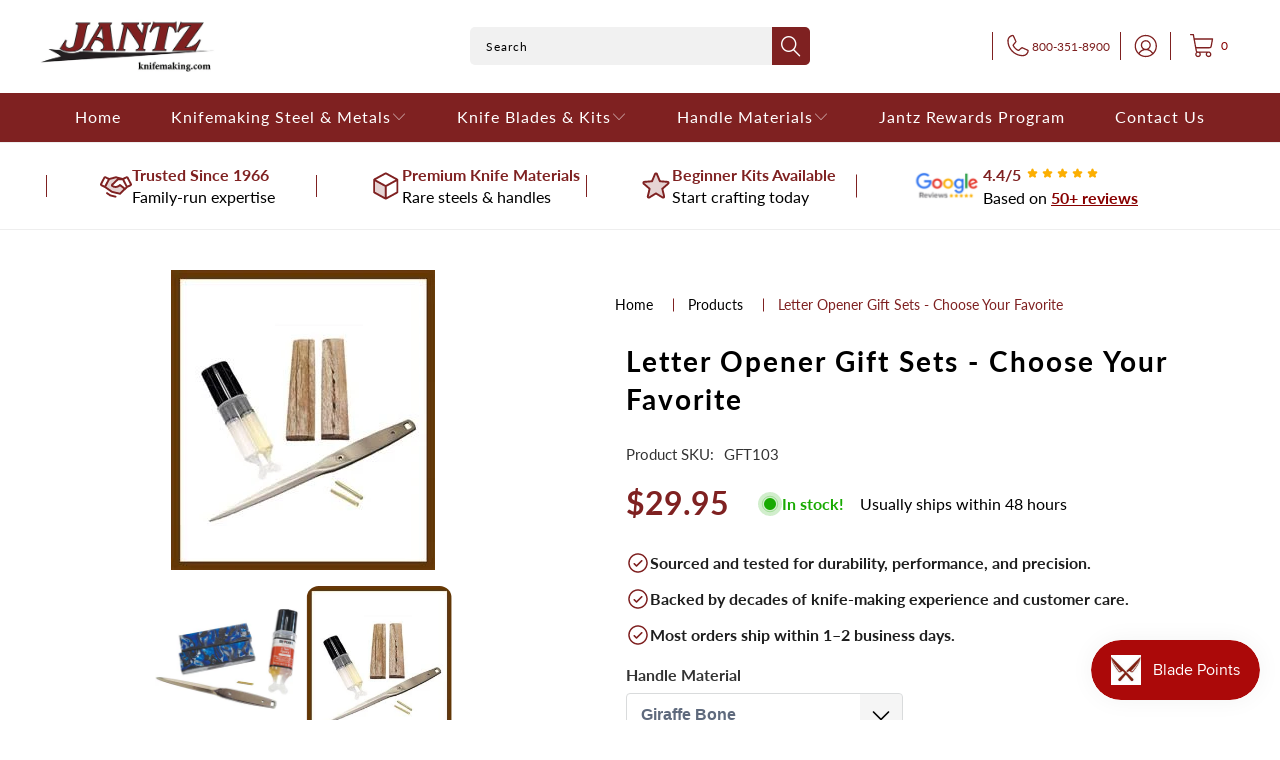

--- FILE ---
content_type: text/html; charset=utf-8
request_url: https://knifemaking.com/products/gft103-letter-opener-gift-set
body_size: 43491
content:


 <!DOCTYPE html>
<html class="no-js no-touch" lang="en"> <head> <script src="https://ajax.googleapis.com/ajax/libs/jquery/3.6.0/jquery.min.js"></script> <!-- Google Tag Manager -->
<script>(function(w,d,s,l,i){w[l]=w[l]||[];w[l].push({'gtm.start':
new Date().getTime(),event:'gtm.js'});var f=d.getElementsByTagName(s)[0],
j=d.createElement(s),dl=l!='dataLayer'?'&l='+l:'';j.async=true;j.src=
'https://www.googletagmanager.com/gtm.js?id='+i+dl;f.parentNode.insertBefore(j,f);
})(window,document,'script','dataLayer','GTM-NW6JSQJ');</script>
<!-- End Google Tag Manager -->

<meta name="google-site-verification" content="VZnKarPCuT0uASPR2c-Z6-6lYh3d3KQzZm81dIYVFAY" /> <link rel="stylesheet" href="https://obscure-escarpment-2240.herokuapp.com/stylesheets/bcpo-front.css"> <script>var bcpo_product={"id":2403071361124,"title":"Letter Opener Gift Sets - Choose Your Favorite","handle":"gft103-letter-opener-gift-set","description":"\u003cp\u003eMake a beautiful letter opener as a gift, in time for Christmas (easy weekend project)~ or give the set to the craft-person in your life who will love it as a project.\u003cbr\u003e\u003cbr\u003eWe paired our Executive Letter Opener with brass pins, epoxy, and your choice of beautifully stabilized and dyed Giraffe Bone scales or Inlace Acrylester handle material.  \u003cbr\u003e\u003cbr\u003eThere are a LIMITED number of Giraffe Bone scales available for this gift set at this price so don't miss out on this opportunity. \u003cbr\u003e\u003cbr\u003e****Color preferences may be noted in the comments section of your order however, WE CANNOT guarantee that we will have your color preference available.\u003cbr\u003e\u003cbr\u003eWhile we will make every effort to send you a color matching your preference we cannot guarantee availability. If your color preference is not available we will choose the closest possible color and ship your order. Due to the holiday rush we cannot call or email customers regarding color options. We appreciate your understanding.****\u003c\/p\u003e","published_at":"2019-02-28T09:53:36-06:00","created_at":"2019-01-16T12:48:12-06:00","vendor":"vendor-unknown","type":"*** Gift Ideas ***","tags":["***  Gift Ideas ***","GFT103","gift","no international"],"price":1795,"price_min":1795,"price_max":2995,"available":true,"price_varies":true,"compare_at_price":null,"compare_at_price_min":0,"compare_at_price_max":0,"compare_at_price_varies":false,"variants":[{"id":43119132082312,"title":"Giraffe Bone","option1":"Giraffe Bone","option2":null,"option3":null,"sku":"GFT103","requires_shipping":true,"taxable":true,"featured_image":{"id":16977900961928,"product_id":2403071361124,"position":2,"created_at":"2020-08-06T11:54:37-05:00","updated_at":"2020-08-06T11:54:37-05:00","alt":"Letter Opener Gift Set - Jantz Supply","width":264,"height":300,"src":"\/\/knifemaking.com\/cdn\/shop\/products\/letter-opener-gift-set-280569.jpg?v=1596732877","variant_ids":[43119132082312]},"available":true,"name":"Letter Opener Gift Sets - Choose Your Favorite - Giraffe Bone","public_title":"Giraffe Bone","options":["Giraffe Bone"],"price":2995,"weight":381,"compare_at_price":null,"inventory_management":"shopify","barcode":"GFT103","featured_media":{"alt":"Letter Opener Gift Set - Jantz Supply","id":9155127312520,"position":2,"preview_image":{"aspect_ratio":0.88,"height":300,"width":264,"src":"\/\/knifemaking.com\/cdn\/shop\/products\/letter-opener-gift-set-280569.jpg?v=1596732877"}},"requires_selling_plan":false,"selling_plan_allocations":[],"quantity_rule":{"min":1,"max":null,"increment":1}},{"id":43119132115080,"title":"Inlace Acrylester","option1":"Inlace Acrylester","option2":null,"option3":null,"sku":"GFT115","requires_shipping":true,"taxable":true,"featured_image":{"id":42596782407816,"product_id":2403071361124,"position":1,"created_at":"2024-12-02T11:36:31-06:00","updated_at":"2024-12-02T11:36:32-06:00","alt":null,"width":1024,"height":1024,"src":"\/\/knifemaking.com\/cdn\/shop\/files\/GFT_115_letter_opener_with_Inlace_jantz_usa.jpg?v=1733160992","variant_ids":[43119132115080]},"available":true,"name":"Letter Opener Gift Sets - Choose Your Favorite - Inlace Acrylester","public_title":"Inlace Acrylester","options":["Inlace Acrylester"],"price":1795,"weight":381,"compare_at_price":null,"inventory_management":"shopify","barcode":"","featured_media":{"alt":null,"id":32212078919816,"position":1,"preview_image":{"aspect_ratio":1.0,"height":1024,"width":1024,"src":"\/\/knifemaking.com\/cdn\/shop\/files\/GFT_115_letter_opener_with_Inlace_jantz_usa.jpg?v=1733160992"}},"requires_selling_plan":false,"selling_plan_allocations":[],"quantity_rule":{"min":1,"max":null,"increment":1}}],"images":["\/\/knifemaking.com\/cdn\/shop\/files\/GFT_115_letter_opener_with_Inlace_jantz_usa.jpg?v=1733160992","\/\/knifemaking.com\/cdn\/shop\/products\/letter-opener-gift-set-280569.jpg?v=1596732877"],"featured_image":"\/\/knifemaking.com\/cdn\/shop\/files\/GFT_115_letter_opener_with_Inlace_jantz_usa.jpg?v=1733160992","options":["Handle Material"],"media":[{"alt":null,"id":32212078919816,"position":1,"preview_image":{"aspect_ratio":1.0,"height":1024,"width":1024,"src":"\/\/knifemaking.com\/cdn\/shop\/files\/GFT_115_letter_opener_with_Inlace_jantz_usa.jpg?v=1733160992"},"aspect_ratio":1.0,"height":1024,"media_type":"image","src":"\/\/knifemaking.com\/cdn\/shop\/files\/GFT_115_letter_opener_with_Inlace_jantz_usa.jpg?v=1733160992","width":1024},{"alt":"Letter Opener Gift Set - Jantz Supply","id":9155127312520,"position":2,"preview_image":{"aspect_ratio":0.88,"height":300,"width":264,"src":"\/\/knifemaking.com\/cdn\/shop\/products\/letter-opener-gift-set-280569.jpg?v=1596732877"},"aspect_ratio":0.88,"height":300,"media_type":"image","src":"\/\/knifemaking.com\/cdn\/shop\/products\/letter-opener-gift-set-280569.jpg?v=1596732877","width":264}],"requires_selling_plan":false,"selling_plan_groups":[],"content":"\u003cp\u003eMake a beautiful letter opener as a gift, in time for Christmas (easy weekend project)~ or give the set to the craft-person in your life who will love it as a project.\u003cbr\u003e\u003cbr\u003eWe paired our Executive Letter Opener with brass pins, epoxy, and your choice of beautifully stabilized and dyed Giraffe Bone scales or Inlace Acrylester handle material.  \u003cbr\u003e\u003cbr\u003eThere are a LIMITED number of Giraffe Bone scales available for this gift set at this price so don't miss out on this opportunity. \u003cbr\u003e\u003cbr\u003e****Color preferences may be noted in the comments section of your order however, WE CANNOT guarantee that we will have your color preference available.\u003cbr\u003e\u003cbr\u003eWhile we will make every effort to send you a color matching your preference we cannot guarantee availability. If your color preference is not available we will choose the closest possible color and ship your order. Due to the holiday rush we cannot call or email customers regarding color options. We appreciate your understanding.****\u003c\/p\u003e"};  var bcpo_settings={"fallback":"default","auto_select":"on","load_main_image":"on","replaceImage":"on","border_style":"round","tooltips":"show","sold_out_style":"transparent","theme":"light","jumbo_colors":"medium","jumbo_images":"medium","circle_swatches":"","inventory_style":"amazon","override_ajax":"relentless","add_price_addons":"off","theme2":"on","money_format2":"${{amount}} USD","money_format_without_currency":"${{amount}}","show_currency":"off","file_upload_warning":"off","global_auto_image_options":"","global_color_options":"","global_colors":[{"key":"","value":"ecf42f"}]};var inventory_quantity = [];inventory_quantity.push(5);inventory_quantity.push(45);if(bcpo_product) { for (var i = 0; i <bcpo_product.variants.length; i += 1) { bcpo_product.variants[i].inventory_quantity = inventory_quantity[i]; }}window.bcpo = window.bcpo || {}; bcpo.cart = {"note":null,"attributes":{},"original_total_price":0,"total_price":0,"total_discount":0,"total_weight":0.0,"item_count":0,"items":[],"requires_shipping":false,"currency":"USD","items_subtotal_price":0,"cart_level_discount_applications":[],"checkout_charge_amount":0}; bcpo.ogFormData = FormData; bcpo.money_with_currency_format = "${{amount}} USD";bcpo.money_format = "${{amount}}";</script> <script>
    window.Store = window.Store || {};
    window.Store.id = 9517957220;</script> <meta charset="utf-8"> <meta http-equiv="cleartype" content="on"> <meta name="robots" content="index,follow"> <!-- Mobile Specific Metas --> <meta name="HandheldFriendly" content="True"> <meta name="MobileOptimized" content="320"> <meta name="viewport" content="width=device-width,initial-scale=1"> <meta name="theme-color" content="#ffffff"> <title>
      Letter Opener Gift Sets - Choose Your Favorite - Jantz Supply</title> <meta name="description" content="Make a beautiful letter opener as a gift, in time for Christmas (easy weekend project)~ or give the set to the craft-person in your life who will love it as a project.We paired our Executive Letter Opener with brass pins, epoxy, and your choice of beautifully stabilized and dyed Giraffe Bone scales or Inlace Acrylester"/> <!-- Preconnect Domains --> <link rel="preconnect" href="https://fonts.shopifycdn.com" /> <link rel="preconnect" href="https://cdn.shopify.com" /> <link rel="preconnect" href="https://v.shopify.com" /> <link rel="preconnect" href="https://cdn.shopifycloud.com" /> <link rel="preconnect" href="https://monorail-edge.shopifysvc.com"> <!-- fallback for browsers that don't support preconnect --> <link rel="dns-prefetch" href="https://fonts.shopifycdn.com" /> <link rel="dns-prefetch" href="https://cdn.shopify.com" /> <link rel="dns-prefetch" href="https://v.shopify.com" /> <link rel="dns-prefetch" href="https://cdn.shopifycloud.com" /> <link rel="dns-prefetch" href="https://monorail-edge.shopifysvc.com"> <!-- Preload Assets --> <link rel="preload" href="//knifemaking.com/cdn/shop/t/46/assets/fancybox.css?v=19278034316635137701765367352" as="style"> <link rel="preload" href="//knifemaking.com/cdn/shop/t/46/assets/styles.css?v=150236856598489632461765532857" as="style"> <link rel="preload" href="//knifemaking.com/cdn/shop/t/46/assets/jquery.min.js?v=81049236547974671631765367369" as="script"> <link rel="preload" href="//knifemaking.com/cdn/shop/t/46/assets/vendors.js?v=110606657863731852701765367410" as="script"> <link rel="preload" href="//knifemaking.com/cdn/shop/t/46/assets/sections.js?v=101325471108091185951765367437" as="script"> <link rel="preload" href="//knifemaking.com/cdn/shop/t/46/assets/utilities.js?v=179684771267404657711765367437" as="script"> <link rel="preload" href="//knifemaking.com/cdn/shop/t/46/assets/app.js?v=158359464742694423361765367437" as="script"> <!-- Stylesheet for Fancybox library --> <link href="//knifemaking.com/cdn/shop/t/46/assets/fancybox.css?v=19278034316635137701765367352" rel="stylesheet" type="text/css" media="all" /> <!-- Stylesheets for Turbo --> <link href="//knifemaking.com/cdn/shop/t/46/assets/styles.css?v=150236856598489632461765532857" rel="stylesheet" type="text/css" media="all" /> <script>
      window.lazySizesConfig = window.lazySizesConfig || {};

      lazySizesConfig.expand = 300;
      lazySizesConfig.loadHidden = false;

      /*! lazysizes - v5.2.2 - bgset plugin */
      !function(e,t){var a=function(){t(e.lazySizes),e.removeEventListener("lazyunveilread",a,!0)};t=t.bind(null,e,e.document),"object"==typeof module&&module.exports?t(require("lazysizes")):"function"==typeof define&&define.amd?define(["lazysizes"],t):e.lazySizes?a():e.addEventListener("lazyunveilread",a,!0)}(window,function(e,z,g){"use strict";var c,y,b,f,i,s,n,v,m;e.addEventListener&&(c=g.cfg,y=/\s+/g,b=/\s*\|\s+|\s+\|\s*/g,f=/^(.+?)(?:\s+\[\s*(.+?)\s*\])(?:\s+\[\s*(.+?)\s*\])?$/,i=/^\s*\(*\s*type\s*:\s*(.+?)\s*\)*\s*$/,s=/\(|\)|'/,n={contain:1,cover:1},v=function(e,t){var a;t&&((a=t.match(i))&&a[1]?e.setAttribute("type",a[1]):e.setAttribute("media",c.customMedia[t]||t))},m=function(e){var t,a,i,r;e.target._lazybgset&&(a=(t=e.target)._lazybgset,(i=t.currentSrc||t.src)&&((r=g.fire(a,"bgsetproxy",{src:i,useSrc:s.test(i)?JSON.stringify(i):i})).defaultPrevented||(a.style.backgroundImage="url("+r.detail.useSrc+")")),t._lazybgsetLoading&&(g.fire(a,"_lazyloaded",{},!1,!0),delete t._lazybgsetLoading))},addEventListener("lazybeforeunveil",function(e){var t,a,i,r,s,n,l,d,o,u;!e.defaultPrevented&&(t=e.target.getAttribute("data-bgset"))&&(o=e.target,(u=z.createElement("img")).alt="",u._lazybgsetLoading=!0,e.detail.firesLoad=!0,a=t,i=o,r=u,s=z.createElement("picture"),n=i.getAttribute(c.sizesAttr),l=i.getAttribute("data-ratio"),d=i.getAttribute("data-optimumx"),i._lazybgset&&i._lazybgset.parentNode==i&&i.removeChild(i._lazybgset),Object.defineProperty(r,"_lazybgset",{value:i,writable:!0}),Object.defineProperty(i,"_lazybgset",{value:s,writable:!0}),a=a.replace(y," ").split(b),s.style.display="none",r.className=c.lazyClass,1!=a.length||n||(n="auto"),a.forEach(function(e){var t,a=z.createElement("source");n&&"auto"!=n&&a.setAttribute("sizes",n),(t=e.match(f))?(a.setAttribute(c.srcsetAttr,t[1]),v(a,t[2]),v(a,t[3])):a.setAttribute(c.srcsetAttr,e),s.appendChild(a)}),n&&(r.setAttribute(c.sizesAttr,n),i.removeAttribute(c.sizesAttr),i.removeAttribute("sizes")),d&&r.setAttribute("data-optimumx",d),l&&r.setAttribute("data-ratio",l),s.appendChild(r),i.appendChild(s),setTimeout(function(){g.loader.unveil(u),g.rAF(function(){g.fire(u,"_lazyloaded",{},!0,!0),u.complete&&m({target:u})})}))}),z.addEventListener("load",m,!0),e.addEventListener("lazybeforesizes",function(e){var t,a,i,r;e.detail.instance==g&&e.target._lazybgset&&e.detail.dataAttr&&(t=e.target._lazybgset,i=t,r=(getComputedStyle(i)||{getPropertyValue:function(){}}).getPropertyValue("background-size"),!n[r]&&n[i.style.backgroundSize]&&(r=i.style.backgroundSize),n[a=r]&&(e.target._lazysizesParentFit=a,g.rAF(function(){e.target.setAttribute("data-parent-fit",a),e.target._lazysizesParentFit&&delete e.target._lazysizesParentFit})))},!0),z.documentElement.addEventListener("lazybeforesizes",function(e){var t,a;!e.defaultPrevented&&e.target._lazybgset&&e.detail.instance==g&&(e.detail.width=(t=e.target._lazybgset,a=g.gW(t,t.parentNode),(!t._lazysizesWidth||a>t._lazysizesWidth)&&(t._lazysizesWidth=a),t._lazysizesWidth))}))});

      /*! lazysizes - v5.2.2 */
      !function(e){var t=function(u,D,f){"use strict";var k,H;if(function(){var e;var t={lazyClass:"lazyload",loadedClass:"lazyloaded",loadingClass:"lazyloading",preloadClass:"lazypreload",errorClass:"lazyerror",autosizesClass:"lazyautosizes",srcAttr:"data-src",srcsetAttr:"data-srcset",sizesAttr:"data-sizes",minSize:40,customMedia:{},init:true,expFactor:1.5,hFac:.8,loadMode:2,loadHidden:true,ricTimeout:0,throttleDelay:125};H=u.lazySizesConfig||u.lazysizesConfig||{};for(e in t){if(!(e in H)){H[e]=t[e]}}}(),!D||!D.getElementsByClassName){return{init:function(){},cfg:H,noSupport:true}}var O=D.documentElement,a=u.HTMLPictureElement,P="addEventListener",$="getAttribute",q=u[P].bind(u),I=u.setTimeout,U=u.requestAnimationFrame||I,l=u.requestIdleCallback,j=/^picture$/i,r=["load","error","lazyincluded","_lazyloaded"],i={},G=Array.prototype.forEach,J=function(e,t){if(!i[t]){i[t]=new RegExp("(\\s|^)"+t+"(\\s|$)")}return i[t].test(e[$]("class")||"")&&i[t]},K=function(e,t){if(!J(e,t)){e.setAttribute("class",(e[$]("class")||"").trim()+" "+t)}},Q=function(e,t){var i;if(i=J(e,t)){e.setAttribute("class",(e[$]("class")||"").replace(i," "))}},V=function(t,i,e){var a=e?P:"removeEventListener";if(e){V(t,i)}r.forEach(function(e){t[a](e,i)})},X=function(e,t,i,a,r){var n=D.createEvent("Event");if(!i){i={}}i.instance=k;n.initEvent(t,!a,!r);n.detail=i;e.dispatchEvent(n);return n},Y=function(e,t){var i;if(!a&&(i=u.picturefill||H.pf)){if(t&&t.src&&!e[$]("srcset")){e.setAttribute("srcset",t.src)}i({reevaluate:true,elements:[e]})}else if(t&&t.src){e.src=t.src}},Z=function(e,t){return(getComputedStyle(e,null)||{})[t]},s=function(e,t,i){i=i||e.offsetWidth;while(i<H.minSize&&t&&!e._lazysizesWidth){i=t.offsetWidth;t=t.parentNode}return i},ee=function(){var i,a;var t=[];var r=[];var n=t;var s=function(){var e=n;n=t.length?r:t;i=true;a=false;while(e.length){e.shift()()}i=false};var e=function(e,t){if(i&&!t){e.apply(this,arguments)}else{n.push(e);if(!a){a=true;(D.hidden?I:U)(s)}}};e._lsFlush=s;return e}(),te=function(i,e){return e?function(){ee(i)}:function(){var e=this;var t=arguments;ee(function(){i.apply(e,t)})}},ie=function(e){var i;var a=0;var r=H.throttleDelay;var n=H.ricTimeout;var t=function(){i=false;a=f.now();e()};var s=l&&n>49?function(){l(t,{timeout:n});if(n!==H.ricTimeout){n=H.ricTimeout}}:te(function(){I(t)},true);return function(e){var t;if(e=e===true){n=33}if(i){return}i=true;t=r-(f.now()-a);if(t<0){t=0}if(e||t<9){s()}else{I(s,t)}}},ae=function(e){var t,i;var a=99;var r=function(){t=null;e()};var n=function(){var e=f.now()-i;if(e<a){I(n,a-e)}else{(l||r)(r)}};return function(){i=f.now();if(!t){t=I(n,a)}}},e=function(){var v,m,c,h,e;var y,z,g,p,C,b,A;var n=/^img$/i;var d=/^iframe$/i;var E="onscroll"in u&&!/(gle|ing)bot/.test(navigator.userAgent);var _=0;var w=0;var N=0;var M=-1;var x=function(e){N--;if(!e||N<0||!e.target){N=0}};var W=function(e){if(A==null){A=Z(D.body,"visibility")=="hidden"}return A||!(Z(e.parentNode,"visibility")=="hidden"&&Z(e,"visibility")=="hidden")};var S=function(e,t){var i;var a=e;var r=W(e);g-=t;b+=t;p-=t;C+=t;while(r&&(a=a.offsetParent)&&a!=D.body&&a!=O){r=(Z(a,"opacity")||1)>0;if(r&&Z(a,"overflow")!="visible"){i=a.getBoundingClientRect();r=C>i.left&&p<i.right&&b>i.top-1&&g<i.bottom+1}}return r};var t=function(){var e,t,i,a,r,n,s,l,o,u,f,c;var d=k.elements;if((h=H.loadMode)&&N<8&&(e=d.length)){t=0;M++;for(;t<e;t++){if(!d[t]||d[t]._lazyRace){continue}if(!E||k.prematureUnveil&&k.prematureUnveil(d[t])){R(d[t]);continue}if(!(l=d[t][$]("data-expand"))||!(n=l*1)){n=w}if(!u){u=!H.expand||H.expand<1?O.clientHeight>500&&O.clientWidth>500?500:370:H.expand;k._defEx=u;f=u*H.expFactor;c=H.hFac;A=null;if(w<f&&N<1&&M>2&&h>2&&!D.hidden){w=f;M=0}else if(h>1&&M>1&&N<6){w=u}else{w=_}}if(o!==n){y=innerWidth+n*c;z=innerHeight+n;s=n*-1;o=n}i=d[t].getBoundingClientRect();if((b=i.bottom)>=s&&(g=i.top)<=z&&(C=i.right)>=s*c&&(p=i.left)<=y&&(b||C||p||g)&&(H.loadHidden||W(d[t]))&&(m&&N<3&&!l&&(h<3||M<4)||S(d[t],n))){R(d[t]);r=true;if(N>9){break}}else if(!r&&m&&!a&&N<4&&M<4&&h>2&&(v[0]||H.preloadAfterLoad)&&(v[0]||!l&&(b||C||p||g||d[t][$](H.sizesAttr)!="auto"))){a=v[0]||d[t]}}if(a&&!r){R(a)}}};var i=ie(t);var B=function(e){var t=e.target;if(t._lazyCache){delete t._lazyCache;return}x(e);K(t,H.loadedClass);Q(t,H.loadingClass);V(t,L);X(t,"lazyloaded")};var a=te(B);var L=function(e){a({target:e.target})};var T=function(t,i){try{t.contentWindow.location.replace(i)}catch(e){t.src=i}};var F=function(e){var t;var i=e[$](H.srcsetAttr);if(t=H.customMedia[e[$]("data-media")||e[$]("media")]){e.setAttribute("media",t)}if(i){e.setAttribute("srcset",i)}};var s=te(function(t,e,i,a,r){var n,s,l,o,u,f;if(!(u=X(t,"lazybeforeunveil",e)).defaultPrevented){if(a){if(i){K(t,H.autosizesClass)}else{t.setAttribute("sizes",a)}}s=t[$](H.srcsetAttr);n=t[$](H.srcAttr);if(r){l=t.parentNode;o=l&&j.test(l.nodeName||"")}f=e.firesLoad||"src"in t&&(s||n||o);u={target:t};K(t,H.loadingClass);if(f){clearTimeout(c);c=I(x,2500);V(t,L,true)}if(o){G.call(l.getElementsByTagName("source"),F)}if(s){t.setAttribute("srcset",s)}else if(n&&!o){if(d.test(t.nodeName)){T(t,n)}else{t.src=n}}if(r&&(s||o)){Y(t,{src:n})}}if(t._lazyRace){delete t._lazyRace}Q(t,H.lazyClass);ee(function(){var e=t.complete&&t.naturalWidth>1;if(!f||e){if(e){K(t,"ls-is-cached")}B(u);t._lazyCache=true;I(function(){if("_lazyCache"in t){delete t._lazyCache}},9)}if(t.loading=="lazy"){N--}},true)});var R=function(e){if(e._lazyRace){return}var t;var i=n.test(e.nodeName);var a=i&&(e[$](H.sizesAttr)||e[$]("sizes"));var r=a=="auto";if((r||!m)&&i&&(e[$]("src")||e.srcset)&&!e.complete&&!J(e,H.errorClass)&&J(e,H.lazyClass)){return}t=X(e,"lazyunveilread").detail;if(r){re.updateElem(e,true,e.offsetWidth)}e._lazyRace=true;N++;s(e,t,r,a,i)};var r=ae(function(){H.loadMode=3;i()});var l=function(){if(H.loadMode==3){H.loadMode=2}r()};var o=function(){if(m){return}if(f.now()-e<999){I(o,999);return}m=true;H.loadMode=3;i();q("scroll",l,true)};return{_:function(){e=f.now();k.elements=D.getElementsByClassName(H.lazyClass);v=D.getElementsByClassName(H.lazyClass+" "+H.preloadClass);q("scroll",i,true);q("resize",i,true);q("pageshow",function(e){if(e.persisted){var t=D.querySelectorAll("."+H.loadingClass);if(t.length&&t.forEach){U(function(){t.forEach(function(e){if(e.complete){R(e)}})})}}});if(u.MutationObserver){new MutationObserver(i).observe(O,{childList:true,subtree:true,attributes:true})}else{O[P]("DOMNodeInserted",i,true);O[P]("DOMAttrModified",i,true);setInterval(i,999)}q("hashchange",i,true);["focus","mouseover","click","load","transitionend","animationend"].forEach(function(e){D[P](e,i,true)});if(/d$|^c/.test(D.readyState)){o()}else{q("load",o);D[P]("DOMContentLoaded",i);I(o,2e4)}if(k.elements.length){t();ee._lsFlush()}else{i()}},checkElems:i,unveil:R,_aLSL:l}}(),re=function(){var i;var n=te(function(e,t,i,a){var r,n,s;e._lazysizesWidth=a;a+="px";e.setAttribute("sizes",a);if(j.test(t.nodeName||"")){r=t.getElementsByTagName("source");for(n=0,s=r.length;n<s;n++){r[n].setAttribute("sizes",a)}}if(!i.detail.dataAttr){Y(e,i.detail)}});var a=function(e,t,i){var a;var r=e.parentNode;if(r){i=s(e,r,i);a=X(e,"lazybeforesizes",{width:i,dataAttr:!!t});if(!a.defaultPrevented){i=a.detail.width;if(i&&i!==e._lazysizesWidth){n(e,r,a,i)}}}};var e=function(){var e;var t=i.length;if(t){e=0;for(;e<t;e++){a(i[e])}}};var t=ae(e);return{_:function(){i=D.getElementsByClassName(H.autosizesClass);q("resize",t)},checkElems:t,updateElem:a}}(),t=function(){if(!t.i&&D.getElementsByClassName){t.i=true;re._();e._()}};return I(function(){H.init&&t()}),k={cfg:H,autoSizer:re,loader:e,init:t,uP:Y,aC:K,rC:Q,hC:J,fire:X,gW:s,rAF:ee}}(e,e.document,Date);e.lazySizes=t,"object"==typeof module&&module.exports&&(module.exports=t)}("undefined"!=typeof window?window:{});</script> <!-- Icons --> <link rel="shortcut icon" type="image/x-icon" href="//knifemaking.com/cdn/shop/files/eagle_180x180.png?v=1613684805"> <link rel="apple-touch-icon" href="//knifemaking.com/cdn/shop/files/eagle_180x180.png?v=1613684805"/> <link rel="apple-touch-icon" sizes="57x57" href="//knifemaking.com/cdn/shop/files/eagle_57x57.png?v=1613684805"/> <link rel="apple-touch-icon" sizes="60x60" href="//knifemaking.com/cdn/shop/files/eagle_60x60.png?v=1613684805"/> <link rel="apple-touch-icon" sizes="72x72" href="//knifemaking.com/cdn/shop/files/eagle_72x72.png?v=1613684805"/> <link rel="apple-touch-icon" sizes="76x76" href="//knifemaking.com/cdn/shop/files/eagle_76x76.png?v=1613684805"/> <link rel="apple-touch-icon" sizes="114x114" href="//knifemaking.com/cdn/shop/files/eagle_114x114.png?v=1613684805"/> <link rel="apple-touch-icon" sizes="180x180" href="//knifemaking.com/cdn/shop/files/eagle_180x180.png?v=1613684805"/> <link rel="apple-touch-icon" sizes="228x228" href="//knifemaking.com/cdn/shop/files/eagle_228x228.png?v=1613684805"/> <link rel="canonical" href="https://knifemaking.com/products/gft103-letter-opener-gift-set"/> <script src="//knifemaking.com/cdn/shop/t/46/assets/jquery.min.js?v=81049236547974671631765367369" defer></script> <script src="//knifemaking.com/cdn/shop/t/46/assets/currencies.js?v=104585741455031924401765367348" defer></script> <script>
      window.PXUTheme = window.PXUTheme || {};
      window.PXUTheme.version = '8.3.0';
      window.PXUTheme.name = 'Turbo';</script>
    


    
<template id="price-ui"><span class="price " data-price></span><span class="compare-at-price" data-compare-at-price></span><span class="unit-pricing" data-unit-pricing></span></template> <template id="price-ui-badge"><div class="price-ui-badge__sticker price-ui-badge__sticker--"> <span class="price-ui-badge__sticker-text" data-badge></span></div></template> <template id="price-ui__price"><span class="money" data-price></span></template> <template id="price-ui__price-range"><span class="price-min" data-price-min><span class="money" data-price></span></span> - <span class="price-max" data-price-max><span class="money" data-price></span></span></template> <template id="price-ui__unit-pricing"><span class="unit-quantity" data-unit-quantity></span> | <span class="unit-price" data-unit-price><span class="money" data-price></span></span> / <span class="unit-measurement" data-unit-measurement></span></template> <template id="price-ui-badge__percent-savings-range">Save up to <span data-price-percent></span>%</template> <template id="price-ui-badge__percent-savings">Save <span data-price-percent></span>%</template> <template id="price-ui-badge__price-savings-range">Save up to <span class="money" data-price></span></template> <template id="price-ui-badge__price-savings">Save <span class="money" data-price></span></template> <template id="price-ui-badge__on-sale">Sale</template> <template id="price-ui-badge__sold-out">Sold out</template> <template id="price-ui-badge__in-stock">In stock</template> <script>
      
window.PXUTheme = window.PXUTheme || {};


window.PXUTheme.theme_settings = {};
window.PXUTheme.currency = {};
window.PXUTheme.routes = window.PXUTheme.routes || {};


window.PXUTheme.theme_settings.display_tos_checkbox = false;
window.PXUTheme.theme_settings.go_to_checkout = true;
window.PXUTheme.theme_settings.cart_action = "ajax";
window.PXUTheme.theme_settings.cart_shipping_calculator = false;


window.PXUTheme.theme_settings.collection_swatches = true;
window.PXUTheme.theme_settings.collection_secondary_image = false;


window.PXUTheme.currency.show_multiple_currencies = false;
window.PXUTheme.currency.shop_currency = "USD";
window.PXUTheme.currency.default_currency = "USD";
window.PXUTheme.currency.display_format = "money_format";
window.PXUTheme.currency.money_format = "${{amount}}";
window.PXUTheme.currency.money_format_no_currency = "${{amount}}";
window.PXUTheme.currency.money_format_currency = "${{amount}} USD";
window.PXUTheme.currency.native_multi_currency = true;
window.PXUTheme.currency.iso_code = "USD";
window.PXUTheme.currency.symbol = "$";


window.PXUTheme.theme_settings.display_inventory_left = false;
window.PXUTheme.theme_settings.inventory_threshold = 41;
window.PXUTheme.theme_settings.limit_quantity = false;


window.PXUTheme.theme_settings.menu_position = null;


window.PXUTheme.theme_settings.newsletter_popup = false;
window.PXUTheme.theme_settings.newsletter_popup_days = "0";
window.PXUTheme.theme_settings.newsletter_popup_mobile = false;
window.PXUTheme.theme_settings.newsletter_popup_seconds = 0;


window.PXUTheme.theme_settings.pagination_type = "basic_pagination";


window.PXUTheme.theme_settings.enable_shopify_collection_badges = true;
window.PXUTheme.theme_settings.quick_shop_thumbnail_position = "bottom-thumbnails";
window.PXUTheme.theme_settings.product_form_style = "select";
window.PXUTheme.theme_settings.sale_banner_enabled = true;
window.PXUTheme.theme_settings.display_savings = true;
window.PXUTheme.theme_settings.display_sold_out_price = true;
window.PXUTheme.theme_settings.free_text = "Free";
window.PXUTheme.theme_settings.video_looping = null;
window.PXUTheme.theme_settings.quick_shop_style = "popup";
window.PXUTheme.theme_settings.hover_enabled = false;


window.PXUTheme.routes.cart_url = "/cart";
window.PXUTheme.routes.root_url = "/";
window.PXUTheme.routes.search_url = "/search";
window.PXUTheme.routes.all_products_collection_url = "/collections/all";
window.PXUTheme.routes.product_recommendations_url = "/recommendations/products";


window.PXUTheme.theme_settings.image_loading_style = "blur-up";


window.PXUTheme.theme_settings.search_option = "product,page,article";
window.PXUTheme.theme_settings.search_items_to_display = 6;
window.PXUTheme.theme_settings.enable_autocomplete = true;


window.PXUTheme.theme_settings.page_dots_enabled = false;
window.PXUTheme.theme_settings.slideshow_arrow_size = "bold";


window.PXUTheme.theme_settings.quick_shop_enabled = false;


window.PXUTheme.translation = {};


window.PXUTheme.translation.agree_to_terms_warning = "You must agree with the terms and conditions to checkout.";
window.PXUTheme.translation.one_item_left = "item left";
window.PXUTheme.translation.items_left_text = "items left";
window.PXUTheme.translation.cart_savings_text = "Total Savings";
window.PXUTheme.translation.cart_discount_text = "Discount";
window.PXUTheme.translation.cart_subtotal_text = "Subtotal";
window.PXUTheme.translation.cart_remove_text = "Remove";
window.PXUTheme.translation.cart_free_text = "Free";


window.PXUTheme.translation.newsletter_success_text = "Thank you for joining our mailing list!";


window.PXUTheme.translation.notify_email = "Enter your email address...";
window.PXUTheme.translation.notify_email_value = "Translation missing: en.contact.fields.email";
window.PXUTheme.translation.notify_email_send = "Send";
window.PXUTheme.translation.notify_message_first = "Please notify me when ";
window.PXUTheme.translation.notify_message_last = " becomes available - ";
window.PXUTheme.translation.notify_success_text = "Thanks! We will notify you when this product becomes available!";


window.PXUTheme.translation.add_to_cart = "Add to Cart";
window.PXUTheme.translation.coming_soon_text = "Coming Soon";
window.PXUTheme.translation.sold_out_text = "Sold Out";
window.PXUTheme.translation.sale_text = "Sale";
window.PXUTheme.translation.savings_text = "You Save";
window.PXUTheme.translation.from_text = "from";
window.PXUTheme.translation.new_text = "New";
window.PXUTheme.translation.pre_order_text = "Pre-Order";
window.PXUTheme.translation.unavailable_text = "Unavailable";


window.PXUTheme.translation.all_results = "View all results";
window.PXUTheme.translation.no_results = "Sorry, no results!";


window.PXUTheme.media_queries = {};
window.PXUTheme.media_queries.small = window.matchMedia( "(max-width: 480px)" );
window.PXUTheme.media_queries.medium = window.matchMedia( "(max-width: 798px)" );
window.PXUTheme.media_queries.large = window.matchMedia( "(min-width: 799px)" );
window.PXUTheme.media_queries.larger = window.matchMedia( "(min-width: 960px)" );
window.PXUTheme.media_queries.xlarge = window.matchMedia( "(min-width: 1200px)" );
window.PXUTheme.media_queries.ie10 = window.matchMedia( "all and (-ms-high-contrast: none), (-ms-high-contrast: active)" );
window.PXUTheme.media_queries.tablet = window.matchMedia( "only screen and (min-width: 799px) and (max-width: 1024px)" );
window.PXUTheme.media_queries.mobile_and_tablet = window.matchMedia( "(max-width: 1024px)" );</script> <script src="//knifemaking.com/cdn/shop/t/46/assets/vendors.js?v=110606657863731852701765367410" defer></script> <script src="//knifemaking.com/cdn/shop/t/46/assets/sections.js?v=101325471108091185951765367437" defer></script> <script src="//knifemaking.com/cdn/shop/t/46/assets/utilities.js?v=179684771267404657711765367437" defer></script> <script src="//knifemaking.com/cdn/shop/t/46/assets/app.js?v=158359464742694423361765367437" defer></script> <script src="//knifemaking.com/cdn/shop/t/46/assets/instantclick.min.js?v=20092422000980684151765367365" data-no-instant defer></script> <script data-no-instant>
        window.addEventListener('DOMContentLoaded', function() {

          function inIframe() {
            try {
              return window.self !== window.top;
            } catch (e) {
              return true;
            }
          }

          if (!inIframe()){
            InstantClick.on('change', function() {

              $('head script[src*="shopify"]').each(function() {
                var script = document.createElement('script');
                script.type = 'text/javascript';
                script.src = $(this).attr('src');

                $('body').append(script);
              });

              $('body').removeClass('fancybox-active');
              $.fancybox.destroy();

              InstantClick.init();

            });
          }
        });</script> <script></script> <script>window.performance && window.performance.mark && window.performance.mark('shopify.content_for_header.start');</script><meta name="google-site-verification" content="bWnpzDO4J-TLaceDbyz_tYKcfJ69ATs0MsA1MT-5FQs">
<meta name="google-site-verification" content="usERTf5c3qE587I7BCQMGh8CY_9adRPFu6-bMqSh748">
<meta id="shopify-digital-wallet" name="shopify-digital-wallet" content="/9517957220/digital_wallets/dialog">
<meta name="shopify-checkout-api-token" content="11c59e6fbc192013de5d23e38b5b85e3">
<meta id="in-context-paypal-metadata" data-shop-id="9517957220" data-venmo-supported="false" data-environment="production" data-locale="en_US" data-paypal-v4="true" data-currency="USD">
<link rel="alternate" type="application/json+oembed" href="https://knifemaking.com/products/gft103-letter-opener-gift-set.oembed">
<script async="async" src="/checkouts/internal/preloads.js?locale=en-US"></script>
<link rel="preconnect" href="https://shop.app" crossorigin="anonymous">
<script async="async" src="https://shop.app/checkouts/internal/preloads.js?locale=en-US&shop_id=9517957220" crossorigin="anonymous"></script>
<script id="apple-pay-shop-capabilities" type="application/json">{"shopId":9517957220,"countryCode":"US","currencyCode":"USD","merchantCapabilities":["supports3DS"],"merchantId":"gid:\/\/shopify\/Shop\/9517957220","merchantName":"Jantz Supply","requiredBillingContactFields":["postalAddress","email","phone"],"requiredShippingContactFields":["postalAddress","email","phone"],"shippingType":"shipping","supportedNetworks":["visa","masterCard","amex","discover","elo","jcb"],"total":{"type":"pending","label":"Jantz Supply","amount":"1.00"},"shopifyPaymentsEnabled":true,"supportsSubscriptions":true}</script>
<script id="shopify-features" type="application/json">{"accessToken":"11c59e6fbc192013de5d23e38b5b85e3","betas":["rich-media-storefront-analytics"],"domain":"knifemaking.com","predictiveSearch":true,"shopId":9517957220,"locale":"en"}</script>
<script>var Shopify = Shopify || {};
Shopify.shop = "jantz-supply.myshopify.com";
Shopify.locale = "en";
Shopify.currency = {"active":"USD","rate":"1.0"};
Shopify.country = "US";
Shopify.theme = {"name":"New Header, Nav \u0026 Product LIVE - AP Dec 2025","id":145437163656,"schema_name":"Turbo","schema_version":"8.3.0","theme_store_id":null,"role":"main"};
Shopify.theme.handle = "null";
Shopify.theme.style = {"id":null,"handle":null};
Shopify.cdnHost = "knifemaking.com/cdn";
Shopify.routes = Shopify.routes || {};
Shopify.routes.root = "/";</script>
<script type="module">!function(o){(o.Shopify=o.Shopify||{}).modules=!0}(window);</script>
<script>!function(o){function n(){var o=[];function n(){o.push(Array.prototype.slice.apply(arguments))}return n.q=o,n}var t=o.Shopify=o.Shopify||{};t.loadFeatures=n(),t.autoloadFeatures=n()}(window);</script>
<script>
  window.ShopifyPay = window.ShopifyPay || {};
  window.ShopifyPay.apiHost = "shop.app\/pay";
  window.ShopifyPay.redirectState = null;
</script>
<script id="shop-js-analytics" type="application/json">{"pageType":"product"}</script>
<script defer="defer" async type="module" src="//knifemaking.com/cdn/shopifycloud/shop-js/modules/v2/client.init-shop-cart-sync_BT-GjEfc.en.esm.js"></script>
<script defer="defer" async type="module" src="//knifemaking.com/cdn/shopifycloud/shop-js/modules/v2/chunk.common_D58fp_Oc.esm.js"></script>
<script defer="defer" async type="module" src="//knifemaking.com/cdn/shopifycloud/shop-js/modules/v2/chunk.modal_xMitdFEc.esm.js"></script>
<script type="module">
  await import("//knifemaking.com/cdn/shopifycloud/shop-js/modules/v2/client.init-shop-cart-sync_BT-GjEfc.en.esm.js");
await import("//knifemaking.com/cdn/shopifycloud/shop-js/modules/v2/chunk.common_D58fp_Oc.esm.js");
await import("//knifemaking.com/cdn/shopifycloud/shop-js/modules/v2/chunk.modal_xMitdFEc.esm.js");

  window.Shopify.SignInWithShop?.initShopCartSync?.({"fedCMEnabled":true,"windoidEnabled":true});

</script>
<script defer="defer" async type="module" src="//knifemaking.com/cdn/shopifycloud/shop-js/modules/v2/client.payment-terms_Ci9AEqFq.en.esm.js"></script>
<script defer="defer" async type="module" src="//knifemaking.com/cdn/shopifycloud/shop-js/modules/v2/chunk.common_D58fp_Oc.esm.js"></script>
<script defer="defer" async type="module" src="//knifemaking.com/cdn/shopifycloud/shop-js/modules/v2/chunk.modal_xMitdFEc.esm.js"></script>
<script type="module">
  await import("//knifemaking.com/cdn/shopifycloud/shop-js/modules/v2/client.payment-terms_Ci9AEqFq.en.esm.js");
await import("//knifemaking.com/cdn/shopifycloud/shop-js/modules/v2/chunk.common_D58fp_Oc.esm.js");
await import("//knifemaking.com/cdn/shopifycloud/shop-js/modules/v2/chunk.modal_xMitdFEc.esm.js");

  
</script>
<script>
  window.Shopify = window.Shopify || {};
  if (!window.Shopify.featureAssets) window.Shopify.featureAssets = {};
  window.Shopify.featureAssets['shop-js'] = {"shop-cart-sync":["modules/v2/client.shop-cart-sync_DZOKe7Ll.en.esm.js","modules/v2/chunk.common_D58fp_Oc.esm.js","modules/v2/chunk.modal_xMitdFEc.esm.js"],"init-fed-cm":["modules/v2/client.init-fed-cm_B6oLuCjv.en.esm.js","modules/v2/chunk.common_D58fp_Oc.esm.js","modules/v2/chunk.modal_xMitdFEc.esm.js"],"shop-cash-offers":["modules/v2/client.shop-cash-offers_D2sdYoxE.en.esm.js","modules/v2/chunk.common_D58fp_Oc.esm.js","modules/v2/chunk.modal_xMitdFEc.esm.js"],"shop-login-button":["modules/v2/client.shop-login-button_QeVjl5Y3.en.esm.js","modules/v2/chunk.common_D58fp_Oc.esm.js","modules/v2/chunk.modal_xMitdFEc.esm.js"],"pay-button":["modules/v2/client.pay-button_DXTOsIq6.en.esm.js","modules/v2/chunk.common_D58fp_Oc.esm.js","modules/v2/chunk.modal_xMitdFEc.esm.js"],"shop-button":["modules/v2/client.shop-button_DQZHx9pm.en.esm.js","modules/v2/chunk.common_D58fp_Oc.esm.js","modules/v2/chunk.modal_xMitdFEc.esm.js"],"avatar":["modules/v2/client.avatar_BTnouDA3.en.esm.js"],"init-windoid":["modules/v2/client.init-windoid_CR1B-cfM.en.esm.js","modules/v2/chunk.common_D58fp_Oc.esm.js","modules/v2/chunk.modal_xMitdFEc.esm.js"],"init-shop-for-new-customer-accounts":["modules/v2/client.init-shop-for-new-customer-accounts_C_vY_xzh.en.esm.js","modules/v2/client.shop-login-button_QeVjl5Y3.en.esm.js","modules/v2/chunk.common_D58fp_Oc.esm.js","modules/v2/chunk.modal_xMitdFEc.esm.js"],"init-shop-email-lookup-coordinator":["modules/v2/client.init-shop-email-lookup-coordinator_BI7n9ZSv.en.esm.js","modules/v2/chunk.common_D58fp_Oc.esm.js","modules/v2/chunk.modal_xMitdFEc.esm.js"],"init-shop-cart-sync":["modules/v2/client.init-shop-cart-sync_BT-GjEfc.en.esm.js","modules/v2/chunk.common_D58fp_Oc.esm.js","modules/v2/chunk.modal_xMitdFEc.esm.js"],"shop-toast-manager":["modules/v2/client.shop-toast-manager_DiYdP3xc.en.esm.js","modules/v2/chunk.common_D58fp_Oc.esm.js","modules/v2/chunk.modal_xMitdFEc.esm.js"],"init-customer-accounts":["modules/v2/client.init-customer-accounts_D9ZNqS-Q.en.esm.js","modules/v2/client.shop-login-button_QeVjl5Y3.en.esm.js","modules/v2/chunk.common_D58fp_Oc.esm.js","modules/v2/chunk.modal_xMitdFEc.esm.js"],"init-customer-accounts-sign-up":["modules/v2/client.init-customer-accounts-sign-up_iGw4briv.en.esm.js","modules/v2/client.shop-login-button_QeVjl5Y3.en.esm.js","modules/v2/chunk.common_D58fp_Oc.esm.js","modules/v2/chunk.modal_xMitdFEc.esm.js"],"shop-follow-button":["modules/v2/client.shop-follow-button_CqMgW2wH.en.esm.js","modules/v2/chunk.common_D58fp_Oc.esm.js","modules/v2/chunk.modal_xMitdFEc.esm.js"],"checkout-modal":["modules/v2/client.checkout-modal_xHeaAweL.en.esm.js","modules/v2/chunk.common_D58fp_Oc.esm.js","modules/v2/chunk.modal_xMitdFEc.esm.js"],"shop-login":["modules/v2/client.shop-login_D91U-Q7h.en.esm.js","modules/v2/chunk.common_D58fp_Oc.esm.js","modules/v2/chunk.modal_xMitdFEc.esm.js"],"lead-capture":["modules/v2/client.lead-capture_BJmE1dJe.en.esm.js","modules/v2/chunk.common_D58fp_Oc.esm.js","modules/v2/chunk.modal_xMitdFEc.esm.js"],"payment-terms":["modules/v2/client.payment-terms_Ci9AEqFq.en.esm.js","modules/v2/chunk.common_D58fp_Oc.esm.js","modules/v2/chunk.modal_xMitdFEc.esm.js"]};
</script>
<script>(function() {
  var isLoaded = false;
  function asyncLoad() {
    if (isLoaded) return;
    isLoaded = true;
    var urls = ["https:\/\/zooomyapps.com\/morelikethis\/ZooomyRelated.js?shop=jantz-supply.myshopify.com","https:\/\/zooomyapps.com\/morelikethis\/ZooomyRelatedOrderCapture.js?shop=jantz-supply.myshopify.com","https:\/\/zooomyapps.com\/morelikethis\/RelatedOrder.js?shop=jantz-supply.myshopify.com","https:\/\/hello.zonos.com\/shop-duty-tax\/hello.js?1693250412182\u0026shop=jantz-supply.myshopify.com","https:\/\/chimpstatic.com\/mcjs-connected\/js\/users\/8ef44734b2b59efa68294fb26\/2e4849700bc995efa0960c470.js?shop=jantz-supply.myshopify.com","https:\/\/customer-first-focus.b-cdn.net\/cffPCLoader_min.js?shop=jantz-supply.myshopify.com","https:\/\/ecommplugins-scripts.trustpilot.com\/v2.1\/js\/header.min.js?settings=eyJrZXkiOiJRb2dua1lMREhJWFJxcDFNIiwicyI6InNrdSJ9\u0026v=2.5\u0026shop=jantz-supply.myshopify.com","https:\/\/ecommplugins-scripts.trustpilot.com\/v2.1\/js\/success.min.js?settings=eyJrZXkiOiJRb2dua1lMREhJWFJxcDFNIiwicyI6InNrdSIsInQiOlsib3JkZXJzL2Z1bGZpbGxlZCJdLCJ2IjoiIiwiYSI6IiJ9\u0026shop=jantz-supply.myshopify.com","https:\/\/ecommplugins-trustboxsettings.trustpilot.com\/jantz-supply.myshopify.com.js?settings=1753373272639\u0026shop=jantz-supply.myshopify.com","https:\/\/widget.trustpilot.com\/bootstrap\/v5\/tp.widget.sync.bootstrap.min.js?shop=jantz-supply.myshopify.com"];
    for (var i = 0; i <urls.length; i++) {
      var s = document.createElement('script');
      s.type = 'text/javascript';
      s.async = true;
      s.src = urls[i];
      var x = document.getElementsByTagName('script')[0];
      x.parentNode.insertBefore(s, x);
    }
  };
  if(window.attachEvent) {
    window.attachEvent('onload', asyncLoad);
  } else {
    window.addEventListener('load', asyncLoad, false);
  }
})();</script>
<script id="__st">var __st={"a":9517957220,"offset":-21600,"reqid":"20378d08-8594-458e-8f76-1fe1763ce2c7-1769335290","pageurl":"knifemaking.com\/products\/gft103-letter-opener-gift-set","u":"c1c6871ea26a","p":"product","rtyp":"product","rid":2403071361124};</script>
<script>window.ShopifyPaypalV4VisibilityTracking = true;</script>
<script id="captcha-bootstrap">!function(){'use strict';const t='contact',e='account',n='new_comment',o=[[t,t],['blogs',n],['comments',n],[t,'customer']],c=[[e,'customer_login'],[e,'guest_login'],[e,'recover_customer_password'],[e,'create_customer']],r=t=>t.map((([t,e])=>`form[action*='/${t}']:not([data-nocaptcha='true']) input[name='form_type'][value='${e}']`)).join(','),a=t=>()=>t?[...document.querySelectorAll(t)].map((t=>t.form)):[];function s(){const t=[...o],e=r(t);return a(e)}const i='password',u='form_key',d=['recaptcha-v3-token','g-recaptcha-response','h-captcha-response',i],f=()=>{try{return window.sessionStorage}catch{return}},m='__shopify_v',_=t=>t.elements[u];function p(t,e,n=!1){try{const o=window.sessionStorage,c=JSON.parse(o.getItem(e)),{data:r}=function(t){const{data:e,action:n}=t;return t[m]||n?{data:e,action:n}:{data:t,action:n}}(c);for(const[e,n]of Object.entries(r))t.elements[e]&&(t.elements[e].value=n);n&&o.removeItem(e)}catch(o){console.error('form repopulation failed',{error:o})}}const l='form_type',E='cptcha';function T(t){t.dataset[E]=!0}const w=window,h=w.document,L='Shopify',v='ce_forms',y='captcha';let A=!1;((t,e)=>{const n=(g='f06e6c50-85a8-45c8-87d0-21a2b65856fe',I='https://cdn.shopify.com/shopifycloud/storefront-forms-hcaptcha/ce_storefront_forms_captcha_hcaptcha.v1.5.2.iife.js',D={infoText:'Protected by hCaptcha',privacyText:'Privacy',termsText:'Terms'},(t,e,n)=>{const o=w[L][v],c=o.bindForm;if(c)return c(t,g,e,D).then(n);var r;o.q.push([[t,g,e,D],n]),r=I,A||(h.body.append(Object.assign(h.createElement('script'),{id:'captcha-provider',async:!0,src:r})),A=!0)});var g,I,D;w[L]=w[L]||{},w[L][v]=w[L][v]||{},w[L][v].q=[],w[L][y]=w[L][y]||{},w[L][y].protect=function(t,e){n(t,void 0,e),T(t)},Object.freeze(w[L][y]),function(t,e,n,w,h,L){const[v,y,A,g]=function(t,e,n){const i=e?o:[],u=t?c:[],d=[...i,...u],f=r(d),m=r(i),_=r(d.filter((([t,e])=>n.includes(e))));return[a(f),a(m),a(_),s()]}(w,h,L),I=t=>{const e=t.target;return e instanceof HTMLFormElement?e:e&&e.form},D=t=>v().includes(t);t.addEventListener('submit',(t=>{const e=I(t);if(!e)return;const n=D(e)&&!e.dataset.hcaptchaBound&&!e.dataset.recaptchaBound,o=_(e),c=g().includes(e)&&(!o||!o.value);(n||c)&&t.preventDefault(),c&&!n&&(function(t){try{if(!f())return;!function(t){const e=f();if(!e)return;const n=_(t);if(!n)return;const o=n.value;o&&e.removeItem(o)}(t);const e=Array.from(Array(32),(()=>Math.random().toString(36)[2])).join('');!function(t,e){_(t)||t.append(Object.assign(document.createElement('input'),{type:'hidden',name:u})),t.elements[u].value=e}(t,e),function(t,e){const n=f();if(!n)return;const o=[...t.querySelectorAll(`input[type='${i}']`)].map((({name:t})=>t)),c=[...d,...o],r={};for(const[a,s]of new FormData(t).entries())c.includes(a)||(r[a]=s);n.setItem(e,JSON.stringify({[m]:1,action:t.action,data:r}))}(t,e)}catch(e){console.error('failed to persist form',e)}}(e),e.submit())}));const S=(t,e)=>{t&&!t.dataset[E]&&(n(t,e.some((e=>e===t))),T(t))};for(const o of['focusin','change'])t.addEventListener(o,(t=>{const e=I(t);D(e)&&S(e,y())}));const B=e.get('form_key'),M=e.get(l),P=B&&M;t.addEventListener('DOMContentLoaded',(()=>{const t=y();if(P)for(const e of t)e.elements[l].value===M&&p(e,B);[...new Set([...A(),...v().filter((t=>'true'===t.dataset.shopifyCaptcha))])].forEach((e=>S(e,t)))}))}(h,new URLSearchParams(w.location.search),n,t,e,['guest_login'])})(!0,!0)}();</script>
<script integrity="sha256-4kQ18oKyAcykRKYeNunJcIwy7WH5gtpwJnB7kiuLZ1E=" data-source-attribution="shopify.loadfeatures" defer="defer" src="//knifemaking.com/cdn/shopifycloud/storefront/assets/storefront/load_feature-a0a9edcb.js" crossorigin="anonymous"></script>
<script crossorigin="anonymous" defer="defer" src="//knifemaking.com/cdn/shopifycloud/storefront/assets/shopify_pay/storefront-65b4c6d7.js?v=20250812"></script>
<script data-source-attribution="shopify.dynamic_checkout.dynamic.init">var Shopify=Shopify||{};Shopify.PaymentButton=Shopify.PaymentButton||{isStorefrontPortableWallets:!0,init:function(){window.Shopify.PaymentButton.init=function(){};var t=document.createElement("script");t.src="https://knifemaking.com/cdn/shopifycloud/portable-wallets/latest/portable-wallets.en.js",t.type="module",document.head.appendChild(t)}};
</script>
<script data-source-attribution="shopify.dynamic_checkout.buyer_consent">
  function portableWalletsHideBuyerConsent(e){var t=document.getElementById("shopify-buyer-consent"),n=document.getElementById("shopify-subscription-policy-button");t&&n&&(t.classList.add("hidden"),t.setAttribute("aria-hidden","true"),n.removeEventListener("click",e))}function portableWalletsShowBuyerConsent(e){var t=document.getElementById("shopify-buyer-consent"),n=document.getElementById("shopify-subscription-policy-button");t&&n&&(t.classList.remove("hidden"),t.removeAttribute("aria-hidden"),n.addEventListener("click",e))}window.Shopify?.PaymentButton&&(window.Shopify.PaymentButton.hideBuyerConsent=portableWalletsHideBuyerConsent,window.Shopify.PaymentButton.showBuyerConsent=portableWalletsShowBuyerConsent);
</script>
<script data-source-attribution="shopify.dynamic_checkout.cart.bootstrap">document.addEventListener("DOMContentLoaded",(function(){function t(){return document.querySelector("shopify-accelerated-checkout-cart, shopify-accelerated-checkout")}if(t())Shopify.PaymentButton.init();else{new MutationObserver((function(e,n){t()&&(Shopify.PaymentButton.init(),n.disconnect())})).observe(document.body,{childList:!0,subtree:!0})}}));
</script>
<script id='scb4127' type='text/javascript' async='' src='https://knifemaking.com/cdn/shopifycloud/privacy-banner/storefront-banner.js'></script><link id="shopify-accelerated-checkout-styles" rel="stylesheet" media="screen" href="https://knifemaking.com/cdn/shopifycloud/portable-wallets/latest/accelerated-checkout-backwards-compat.css" crossorigin="anonymous">
<style id="shopify-accelerated-checkout-cart">
        #shopify-buyer-consent {
  margin-top: 1em;
  display: inline-block;
  width: 100%;
}

#shopify-buyer-consent.hidden {
  display: none;
}

#shopify-subscription-policy-button {
  background: none;
  border: none;
  padding: 0;
  text-decoration: underline;
  font-size: inherit;
  cursor: pointer;
}

#shopify-subscription-policy-button::before {
  box-shadow: none;
}

      </style>

<script>window.performance && window.performance.mark && window.performance.mark('shopify.content_for_header.end');</script>
  

    

<meta name="author" content="Jantz Supply">
<meta property="og:url" content="https://knifemaking.com/products/gft103-letter-opener-gift-set">
<meta property="og:site_name" content="Jantz Supply"> <meta property="og:type" content="product"> <meta property="og:title" content="Letter Opener Gift Sets - Choose Your Favorite"> <meta property="og:image" content="https://knifemaking.com/cdn/shop/files/GFT_115_letter_opener_with_Inlace_jantz_usa_600x.jpg?v=1733160992"> <meta property="og:image:secure_url" content="https://knifemaking.com/cdn/shop/files/GFT_115_letter_opener_with_Inlace_jantz_usa_600x.jpg?v=1733160992"> <meta property="og:image:width" content="1024"> <meta property="og:image:height" content="1024"> <meta property="og:image" content="https://knifemaking.com/cdn/shop/products/letter-opener-gift-set-280569_600x.jpg?v=1596732877"> <meta property="og:image:secure_url" content="https://knifemaking.com/cdn/shop/products/letter-opener-gift-set-280569_600x.jpg?v=1596732877"> <meta property="og:image:width" content="264"> <meta property="og:image:height" content="300"> <meta property="product:price:amount" content="17.95"> <meta property="product:price:currency" content="USD"> <meta property="og:description" content="Make a beautiful letter opener as a gift, in time for Christmas (easy weekend project)~ or give the set to the craft-person in your life who will love it as a project.We paired our Executive Letter Opener with brass pins, epoxy, and your choice of beautifully stabilized and dyed Giraffe Bone scales or Inlace Acrylester"> <meta name="twitter:site" content="@JantzSupply">

<meta name="twitter:card" content="summary"> <meta name="twitter:title" content="Letter Opener Gift Sets - Choose Your Favorite"> <meta name="twitter:description" content="Make a beautiful letter opener as a gift, in time for Christmas (easy weekend project)~ or give the set to the craft-person in your life who will love it as a project.We paired our Executive Letter Opener with brass pins, epoxy, and your choice of beautifully stabilized and dyed Giraffe Bone scales or Inlace Acrylester handle material.  There are a LIMITED number of Giraffe Bone scales available for this gift set at this price so don&#39;t miss out on this opportunity. ****Color preferences may be noted in the comments section of your order however, WE CANNOT guarantee that we will have your color preference available.While we will make every effort to send you a color matching your preference we cannot guarantee availability. If your color preference is not available we will choose the closest possible color and ship your order."> <meta name="twitter:image" content="https://knifemaking.com/cdn/shop/files/GFT_115_letter_opener_with_Inlace_jantz_usa_240x.jpg?v=1733160992"> <meta name="twitter:image:width" content="240"> <meta name="twitter:image:height" content="240"> <meta name="twitter:image:alt" content="Letter Opener Gift Sets - Choose Your Favorite">



    
    

<!-- Generic Page Tracking LXRInsights Start --> 
<script type='text/javascript'> 
var _neq = _neq || [];
_neq.push(['_nebusassid', '617']); 
_neq.push(['_nedomain', 'www.knifemaking.com']); 
(function () 
{ 
 var ne = document.createElement('script'); 
 ne.type = 'text/javascript';
 ne.async = true; ne.id='lxrid';
 ne.setAttribute("_nebusassid", "617");
 ne.src = ('https:' == document.location.protocol ? 'https://' : 'http://') + 'www.adelixir.com/v2track/ne.js'; 
var l = document.getElementsByTagName('script')[0]; 
l.parentNode.insertBefore(ne, l); 
})(); 
</script> 
<!-- Generic Page Tracking LXRInsights End -->
  
<script>
    
    
    
    
    var gsf_conversion_data = {page_type : 'product', event : 'view_item', data : {product_data : [{variant_id : 43119132082312, product_id : 2403071361124, name : "Letter Opener Gift Sets - Choose Your Favorite", price : "29.95", currency : "USD", sku : "GFT103", brand : "vendor-unknown", variant : "Giraffe Bone", category : "*** Gift Ideas ***", quantity : "5" }], total_price : "29.95", shop_currency : "USD"}};
    
</script>
<!-- BEGIN app block: shopify://apps/simprosys-google-shopping-feed/blocks/core_settings_block/1f0b859e-9fa6-4007-97e8-4513aff5ff3b --><!-- BEGIN: GSF App Core Tags & Scripts by Simprosys Google Shopping Feed -->









<!-- END: GSF App Core Tags & Scripts by Simprosys Google Shopping Feed -->
<!-- END app block --><!-- BEGIN app block: shopify://apps/vo-product-options/blocks/embed-block/430cbd7b-bd20-4c16-ba41-db6f4c645164 --><script>var bcpo_product={"id":2403071361124,"title":"Letter Opener Gift Sets - Choose Your Favorite","handle":"gft103-letter-opener-gift-set","description":"\u003cp\u003eMake a beautiful letter opener as a gift, in time for Christmas (easy weekend project)~ or give the set to the craft-person in your life who will love it as a project.\u003cbr\u003e\u003cbr\u003eWe paired our Executive Letter Opener with brass pins, epoxy, and your choice of beautifully stabilized and dyed Giraffe Bone scales or Inlace Acrylester handle material.  \u003cbr\u003e\u003cbr\u003eThere are a LIMITED number of Giraffe Bone scales available for this gift set at this price so don't miss out on this opportunity. \u003cbr\u003e\u003cbr\u003e****Color preferences may be noted in the comments section of your order however, WE CANNOT guarantee that we will have your color preference available.\u003cbr\u003e\u003cbr\u003eWhile we will make every effort to send you a color matching your preference we cannot guarantee availability. If your color preference is not available we will choose the closest possible color and ship your order. Due to the holiday rush we cannot call or email customers regarding color options. We appreciate your understanding.****\u003c\/p\u003e","published_at":"2019-02-28T09:53:36-06:00","created_at":"2019-01-16T12:48:12-06:00","vendor":"vendor-unknown","type":"*** Gift Ideas ***","tags":["***  Gift Ideas ***","GFT103","gift","no international"],"price":1795,"price_min":1795,"price_max":2995,"available":true,"price_varies":true,"compare_at_price":null,"compare_at_price_min":0,"compare_at_price_max":0,"compare_at_price_varies":false,"variants":[{"id":43119132082312,"title":"Giraffe Bone","option1":"Giraffe Bone","option2":null,"option3":null,"sku":"GFT103","requires_shipping":true,"taxable":true,"featured_image":{"id":16977900961928,"product_id":2403071361124,"position":2,"created_at":"2020-08-06T11:54:37-05:00","updated_at":"2020-08-06T11:54:37-05:00","alt":"Letter Opener Gift Set - Jantz Supply","width":264,"height":300,"src":"\/\/knifemaking.com\/cdn\/shop\/products\/letter-opener-gift-set-280569.jpg?v=1596732877","variant_ids":[43119132082312]},"available":true,"name":"Letter Opener Gift Sets - Choose Your Favorite - Giraffe Bone","public_title":"Giraffe Bone","options":["Giraffe Bone"],"price":2995,"weight":381,"compare_at_price":null,"inventory_management":"shopify","barcode":"GFT103","featured_media":{"alt":"Letter Opener Gift Set - Jantz Supply","id":9155127312520,"position":2,"preview_image":{"aspect_ratio":0.88,"height":300,"width":264,"src":"\/\/knifemaking.com\/cdn\/shop\/products\/letter-opener-gift-set-280569.jpg?v=1596732877"}},"requires_selling_plan":false,"selling_plan_allocations":[],"quantity_rule":{"min":1,"max":null,"increment":1}},{"id":43119132115080,"title":"Inlace Acrylester","option1":"Inlace Acrylester","option2":null,"option3":null,"sku":"GFT115","requires_shipping":true,"taxable":true,"featured_image":{"id":42596782407816,"product_id":2403071361124,"position":1,"created_at":"2024-12-02T11:36:31-06:00","updated_at":"2024-12-02T11:36:32-06:00","alt":null,"width":1024,"height":1024,"src":"\/\/knifemaking.com\/cdn\/shop\/files\/GFT_115_letter_opener_with_Inlace_jantz_usa.jpg?v=1733160992","variant_ids":[43119132115080]},"available":true,"name":"Letter Opener Gift Sets - Choose Your Favorite - Inlace Acrylester","public_title":"Inlace Acrylester","options":["Inlace Acrylester"],"price":1795,"weight":381,"compare_at_price":null,"inventory_management":"shopify","barcode":"","featured_media":{"alt":null,"id":32212078919816,"position":1,"preview_image":{"aspect_ratio":1.0,"height":1024,"width":1024,"src":"\/\/knifemaking.com\/cdn\/shop\/files\/GFT_115_letter_opener_with_Inlace_jantz_usa.jpg?v=1733160992"}},"requires_selling_plan":false,"selling_plan_allocations":[],"quantity_rule":{"min":1,"max":null,"increment":1}}],"images":["\/\/knifemaking.com\/cdn\/shop\/files\/GFT_115_letter_opener_with_Inlace_jantz_usa.jpg?v=1733160992","\/\/knifemaking.com\/cdn\/shop\/products\/letter-opener-gift-set-280569.jpg?v=1596732877"],"featured_image":"\/\/knifemaking.com\/cdn\/shop\/files\/GFT_115_letter_opener_with_Inlace_jantz_usa.jpg?v=1733160992","options":["Handle Material"],"media":[{"alt":null,"id":32212078919816,"position":1,"preview_image":{"aspect_ratio":1.0,"height":1024,"width":1024,"src":"\/\/knifemaking.com\/cdn\/shop\/files\/GFT_115_letter_opener_with_Inlace_jantz_usa.jpg?v=1733160992"},"aspect_ratio":1.0,"height":1024,"media_type":"image","src":"\/\/knifemaking.com\/cdn\/shop\/files\/GFT_115_letter_opener_with_Inlace_jantz_usa.jpg?v=1733160992","width":1024},{"alt":"Letter Opener Gift Set - Jantz Supply","id":9155127312520,"position":2,"preview_image":{"aspect_ratio":0.88,"height":300,"width":264,"src":"\/\/knifemaking.com\/cdn\/shop\/products\/letter-opener-gift-set-280569.jpg?v=1596732877"},"aspect_ratio":0.88,"height":300,"media_type":"image","src":"\/\/knifemaking.com\/cdn\/shop\/products\/letter-opener-gift-set-280569.jpg?v=1596732877","width":264}],"requires_selling_plan":false,"selling_plan_groups":[],"content":"\u003cp\u003eMake a beautiful letter opener as a gift, in time for Christmas (easy weekend project)~ or give the set to the craft-person in your life who will love it as a project.\u003cbr\u003e\u003cbr\u003eWe paired our Executive Letter Opener with brass pins, epoxy, and your choice of beautifully stabilized and dyed Giraffe Bone scales or Inlace Acrylester handle material.  \u003cbr\u003e\u003cbr\u003eThere are a LIMITED number of Giraffe Bone scales available for this gift set at this price so don't miss out on this opportunity. \u003cbr\u003e\u003cbr\u003e****Color preferences may be noted in the comments section of your order however, WE CANNOT guarantee that we will have your color preference available.\u003cbr\u003e\u003cbr\u003eWhile we will make every effort to send you a color matching your preference we cannot guarantee availability. If your color preference is not available we will choose the closest possible color and ship your order. Due to the holiday rush we cannot call or email customers regarding color options. We appreciate your understanding.****\u003c\/p\u003e"}; bcpo_product.options_with_values = [{"name":"Handle Material","position":1,"values":["Giraffe Bone","Inlace Acrylester"]}];  var bcpo_settings=bcpo_settings || {"fallback":"default","auto_select":"on","load_main_image":"on","replaceImage":"on","border_style":"round","tooltips":"show","sold_out_style":"transparent","theme":"light","jumbo_colors":"medium","jumbo_images":"medium","circle_swatches":"","inventory_style":"amazon","override_ajax":"relentless","add_price_addons":"off","theme2":"on","money_format2":"${{amount}} USD","money_format_without_currency":"${{amount}}","show_currency":"off","file_upload_warning":"off","global_auto_image_options":"","global_color_options":"","global_colors":[{"key":"","value":"ecf42f"}]};var inventory_quantity = [];inventory_quantity.push(5);inventory_quantity.push(45);if(bcpo_product) { for (var i = 0; i < bcpo_product.variants.length; i += 1) { bcpo_product.variants[i].inventory_quantity = inventory_quantity[i]; }}window.bcpo = window.bcpo || {}; bcpo.cart = {"note":null,"attributes":{},"original_total_price":0,"total_price":0,"total_discount":0,"total_weight":0.0,"item_count":0,"items":[],"requires_shipping":false,"currency":"USD","items_subtotal_price":0,"cart_level_discount_applications":[],"checkout_charge_amount":0}; bcpo.ogFormData = FormData; bcpo.money_with_currency_format = "${{amount}} USD";bcpo.money_format = "${{amount}}"; if (bcpo_settings) { bcpo_settings.shop_currency = "USD";} else { var bcpo_settings = {shop_currency: "USD" }; }</script>


<!-- END app block --><!-- BEGIN app block: shopify://apps/persistent-cart/blocks/script_js/4ce05194-341e-4641-aaf4-5a8dad5444cb --><script>
  window.cffPCLiquidPlaced = true;
</script>







  
  
  <script defer src="https://cdn.shopify.com/extensions/019a793c-ad27-7882-8471-201b37e34f5e/persistent-cart-66/assets/cffPC.production.min.js" onerror="this.onerror=null;this.remove();var s=document.createElement('script');s.defer=true;s.src='https://customer-first-focus.b-cdn.net/cffPC.production.min.js';document.head.appendChild(s);"></script>




<!-- END app block --><script src="https://cdn.shopify.com/extensions/019bec76-bf04-75b3-9131-34827afe520d/smile-io-275/assets/smile-loader.js" type="text/javascript" defer="defer"></script>
<script src="https://cdn.shopify.com/extensions/019b0575-ab47-7727-85ba-a0b69306b6f3/branded-gift-card-2-88/assets/giftcard.js" type="text/javascript" defer="defer"></script>
<link href="https://cdn.shopify.com/extensions/019b0575-ab47-7727-85ba-a0b69306b6f3/branded-gift-card-2-88/assets/giftcard.css" rel="stylesheet" type="text/css" media="all">
<script src="https://cdn.shopify.com/extensions/019becdd-5e19-7433-8309-78569c505f2a/best-custom-product-options-417/assets/best_custom_product_options.js" type="text/javascript" defer="defer"></script>
<link href="https://cdn.shopify.com/extensions/019becdd-5e19-7433-8309-78569c505f2a/best-custom-product-options-417/assets/bcpo-front.css" rel="stylesheet" type="text/css" media="all">
<link href="https://monorail-edge.shopifysvc.com" rel="dns-prefetch">
<script>(function(){if ("sendBeacon" in navigator && "performance" in window) {try {var session_token_from_headers = performance.getEntriesByType('navigation')[0].serverTiming.find(x => x.name == '_s').description;} catch {var session_token_from_headers = undefined;}var session_cookie_matches = document.cookie.match(/_shopify_s=([^;]*)/);var session_token_from_cookie = session_cookie_matches && session_cookie_matches.length === 2 ? session_cookie_matches[1] : "";var session_token = session_token_from_headers || session_token_from_cookie || "";function handle_abandonment_event(e) {var entries = performance.getEntries().filter(function(entry) {return /monorail-edge.shopifysvc.com/.test(entry.name);});if (!window.abandonment_tracked && entries.length === 0) {window.abandonment_tracked = true;var currentMs = Date.now();var navigation_start = performance.timing.navigationStart;var payload = {shop_id: 9517957220,url: window.location.href,navigation_start,duration: currentMs - navigation_start,session_token,page_type: "product"};window.navigator.sendBeacon("https://monorail-edge.shopifysvc.com/v1/produce", JSON.stringify({schema_id: "online_store_buyer_site_abandonment/1.1",payload: payload,metadata: {event_created_at_ms: currentMs,event_sent_at_ms: currentMs}}));}}window.addEventListener('pagehide', handle_abandonment_event);}}());</script>
<script id="web-pixels-manager-setup">(function e(e,d,r,n,o){if(void 0===o&&(o={}),!Boolean(null===(a=null===(i=window.Shopify)||void 0===i?void 0:i.analytics)||void 0===a?void 0:a.replayQueue)){var i,a;window.Shopify=window.Shopify||{};var t=window.Shopify;t.analytics=t.analytics||{};var s=t.analytics;s.replayQueue=[],s.publish=function(e,d,r){return s.replayQueue.push([e,d,r]),!0};try{self.performance.mark("wpm:start")}catch(e){}var l=function(){var e={modern:/Edge?\/(1{2}[4-9]|1[2-9]\d|[2-9]\d{2}|\d{4,})\.\d+(\.\d+|)|Firefox\/(1{2}[4-9]|1[2-9]\d|[2-9]\d{2}|\d{4,})\.\d+(\.\d+|)|Chrom(ium|e)\/(9{2}|\d{3,})\.\d+(\.\d+|)|(Maci|X1{2}).+ Version\/(15\.\d+|(1[6-9]|[2-9]\d|\d{3,})\.\d+)([,.]\d+|)( \(\w+\)|)( Mobile\/\w+|) Safari\/|Chrome.+OPR\/(9{2}|\d{3,})\.\d+\.\d+|(CPU[ +]OS|iPhone[ +]OS|CPU[ +]iPhone|CPU IPhone OS|CPU iPad OS)[ +]+(15[._]\d+|(1[6-9]|[2-9]\d|\d{3,})[._]\d+)([._]\d+|)|Android:?[ /-](13[3-9]|1[4-9]\d|[2-9]\d{2}|\d{4,})(\.\d+|)(\.\d+|)|Android.+Firefox\/(13[5-9]|1[4-9]\d|[2-9]\d{2}|\d{4,})\.\d+(\.\d+|)|Android.+Chrom(ium|e)\/(13[3-9]|1[4-9]\d|[2-9]\d{2}|\d{4,})\.\d+(\.\d+|)|SamsungBrowser\/([2-9]\d|\d{3,})\.\d+/,legacy:/Edge?\/(1[6-9]|[2-9]\d|\d{3,})\.\d+(\.\d+|)|Firefox\/(5[4-9]|[6-9]\d|\d{3,})\.\d+(\.\d+|)|Chrom(ium|e)\/(5[1-9]|[6-9]\d|\d{3,})\.\d+(\.\d+|)([\d.]+$|.*Safari\/(?![\d.]+ Edge\/[\d.]+$))|(Maci|X1{2}).+ Version\/(10\.\d+|(1[1-9]|[2-9]\d|\d{3,})\.\d+)([,.]\d+|)( \(\w+\)|)( Mobile\/\w+|) Safari\/|Chrome.+OPR\/(3[89]|[4-9]\d|\d{3,})\.\d+\.\d+|(CPU[ +]OS|iPhone[ +]OS|CPU[ +]iPhone|CPU IPhone OS|CPU iPad OS)[ +]+(10[._]\d+|(1[1-9]|[2-9]\d|\d{3,})[._]\d+)([._]\d+|)|Android:?[ /-](13[3-9]|1[4-9]\d|[2-9]\d{2}|\d{4,})(\.\d+|)(\.\d+|)|Mobile Safari.+OPR\/([89]\d|\d{3,})\.\d+\.\d+|Android.+Firefox\/(13[5-9]|1[4-9]\d|[2-9]\d{2}|\d{4,})\.\d+(\.\d+|)|Android.+Chrom(ium|e)\/(13[3-9]|1[4-9]\d|[2-9]\d{2}|\d{4,})\.\d+(\.\d+|)|Android.+(UC? ?Browser|UCWEB|U3)[ /]?(15\.([5-9]|\d{2,})|(1[6-9]|[2-9]\d|\d{3,})\.\d+)\.\d+|SamsungBrowser\/(5\.\d+|([6-9]|\d{2,})\.\d+)|Android.+MQ{2}Browser\/(14(\.(9|\d{2,})|)|(1[5-9]|[2-9]\d|\d{3,})(\.\d+|))(\.\d+|)|K[Aa][Ii]OS\/(3\.\d+|([4-9]|\d{2,})\.\d+)(\.\d+|)/},d=e.modern,r=e.legacy,n=navigator.userAgent;return n.match(d)?"modern":n.match(r)?"legacy":"unknown"}(),u="modern"===l?"modern":"legacy",c=(null!=n?n:{modern:"",legacy:""})[u],f=function(e){return[e.baseUrl,"/wpm","/b",e.hashVersion,"modern"===e.buildTarget?"m":"l",".js"].join("")}({baseUrl:d,hashVersion:r,buildTarget:u}),m=function(e){var d=e.version,r=e.bundleTarget,n=e.surface,o=e.pageUrl,i=e.monorailEndpoint;return{emit:function(e){var a=e.status,t=e.errorMsg,s=(new Date).getTime(),l=JSON.stringify({metadata:{event_sent_at_ms:s},events:[{schema_id:"web_pixels_manager_load/3.1",payload:{version:d,bundle_target:r,page_url:o,status:a,surface:n,error_msg:t},metadata:{event_created_at_ms:s}}]});if(!i)return console&&console.warn&&console.warn("[Web Pixels Manager] No Monorail endpoint provided, skipping logging."),!1;try{return self.navigator.sendBeacon.bind(self.navigator)(i,l)}catch(e){}var u=new XMLHttpRequest;try{return u.open("POST",i,!0),u.setRequestHeader("Content-Type","text/plain"),u.send(l),!0}catch(e){return console&&console.warn&&console.warn("[Web Pixels Manager] Got an unhandled error while logging to Monorail."),!1}}}}({version:r,bundleTarget:l,surface:e.surface,pageUrl:self.location.href,monorailEndpoint:e.monorailEndpoint});try{o.browserTarget=l,function(e){var d=e.src,r=e.async,n=void 0===r||r,o=e.onload,i=e.onerror,a=e.sri,t=e.scriptDataAttributes,s=void 0===t?{}:t,l=document.createElement("script"),u=document.querySelector("head"),c=document.querySelector("body");if(l.async=n,l.src=d,a&&(l.integrity=a,l.crossOrigin="anonymous"),s)for(var f in s)if(Object.prototype.hasOwnProperty.call(s,f))try{l.dataset[f]=s[f]}catch(e){}if(o&&l.addEventListener("load",o),i&&l.addEventListener("error",i),u)u.appendChild(l);else{if(!c)throw new Error("Did not find a head or body element to append the script");c.appendChild(l)}}({src:f,async:!0,onload:function(){if(!function(){var e,d;return Boolean(null===(d=null===(e=window.Shopify)||void 0===e?void 0:e.analytics)||void 0===d?void 0:d.initialized)}()){var d=window.webPixelsManager.init(e)||void 0;if(d){var r=window.Shopify.analytics;r.replayQueue.forEach((function(e){var r=e[0],n=e[1],o=e[2];d.publishCustomEvent(r,n,o)})),r.replayQueue=[],r.publish=d.publishCustomEvent,r.visitor=d.visitor,r.initialized=!0}}},onerror:function(){return m.emit({status:"failed",errorMsg:"".concat(f," has failed to load")})},sri:function(e){var d=/^sha384-[A-Za-z0-9+/=]+$/;return"string"==typeof e&&d.test(e)}(c)?c:"",scriptDataAttributes:o}),m.emit({status:"loading"})}catch(e){m.emit({status:"failed",errorMsg:(null==e?void 0:e.message)||"Unknown error"})}}})({shopId: 9517957220,storefrontBaseUrl: "https://knifemaking.com",extensionsBaseUrl: "https://extensions.shopifycdn.com/cdn/shopifycloud/web-pixels-manager",monorailEndpoint: "https://monorail-edge.shopifysvc.com/unstable/produce_batch",surface: "storefront-renderer",enabledBetaFlags: ["2dca8a86"],webPixelsConfigList: [{"id":"1115750536","configuration":"{\"account_ID\":\"488917\",\"google_analytics_tracking_tag\":\"1\",\"measurement_id\":\"2\",\"api_secret\":\"3\",\"shop_settings\":\"{\\\"custom_pixel_script\\\":\\\"https:\\\\\\\/\\\\\\\/storage.googleapis.com\\\\\\\/gsf-scripts\\\\\\\/custom-pixels\\\\\\\/jantz-supply.js\\\"}\"}","eventPayloadVersion":"v1","runtimeContext":"LAX","scriptVersion":"c6b888297782ed4a1cba19cda43d6625","type":"APP","apiClientId":1558137,"privacyPurposes":[],"dataSharingAdjustments":{"protectedCustomerApprovalScopes":["read_customer_address","read_customer_email","read_customer_name","read_customer_personal_data","read_customer_phone"]}},{"id":"725418120","configuration":"{\"accountID\":\"1829\"}","eventPayloadVersion":"v1","runtimeContext":"STRICT","scriptVersion":"b6d5c164c7240717c36e822bed49df75","type":"APP","apiClientId":2713865,"privacyPurposes":["ANALYTICS","MARKETING","SALE_OF_DATA"],"dataSharingAdjustments":{"protectedCustomerApprovalScopes":["read_customer_personal_data"]}},{"id":"634093704","configuration":"{\"config\":\"{\\\"pixel_id\\\":\\\"AW-861381004\\\",\\\"target_country\\\":\\\"US\\\",\\\"gtag_events\\\":[{\\\"type\\\":\\\"search\\\",\\\"action_label\\\":\\\"AW-861381004\\\/7SSiCP6i2JQaEIzD3poD\\\"},{\\\"type\\\":\\\"begin_checkout\\\",\\\"action_label\\\":\\\"AW-861381004\\\/uuHRCISj2JQaEIzD3poD\\\"},{\\\"type\\\":\\\"view_item\\\",\\\"action_label\\\":[\\\"AW-861381004\\\/YggUCPui2JQaEIzD3poD\\\",\\\"MC-F78JXLZR6K\\\"]},{\\\"type\\\":\\\"purchase\\\",\\\"action_label\\\":[\\\"AW-861381004\\\/v661CP2h2JQaEIzD3poD\\\",\\\"MC-F78JXLZR6K\\\"]},{\\\"type\\\":\\\"page_view\\\",\\\"action_label\\\":[\\\"AW-861381004\\\/W7yOCPii2JQaEIzD3poD\\\",\\\"MC-F78JXLZR6K\\\"]},{\\\"type\\\":\\\"add_payment_info\\\",\\\"action_label\\\":\\\"AW-861381004\\\/8AewCIej2JQaEIzD3poD\\\"},{\\\"type\\\":\\\"add_to_cart\\\",\\\"action_label\\\":\\\"AW-861381004\\\/f_hgCIGj2JQaEIzD3poD\\\"}],\\\"enable_monitoring_mode\\\":false}\"}","eventPayloadVersion":"v1","runtimeContext":"OPEN","scriptVersion":"b2a88bafab3e21179ed38636efcd8a93","type":"APP","apiClientId":1780363,"privacyPurposes":[],"dataSharingAdjustments":{"protectedCustomerApprovalScopes":["read_customer_address","read_customer_email","read_customer_name","read_customer_personal_data","read_customer_phone"]}},{"id":"54984840","eventPayloadVersion":"1","runtimeContext":"LAX","scriptVersion":"1","type":"CUSTOM","privacyPurposes":[],"name":"GTM Data Layer"},{"id":"shopify-app-pixel","configuration":"{}","eventPayloadVersion":"v1","runtimeContext":"STRICT","scriptVersion":"0450","apiClientId":"shopify-pixel","type":"APP","privacyPurposes":["ANALYTICS","MARKETING"]},{"id":"shopify-custom-pixel","eventPayloadVersion":"v1","runtimeContext":"LAX","scriptVersion":"0450","apiClientId":"shopify-pixel","type":"CUSTOM","privacyPurposes":["ANALYTICS","MARKETING"]}],isMerchantRequest: false,initData: {"shop":{"name":"Jantz Supply","paymentSettings":{"currencyCode":"USD"},"myshopifyDomain":"jantz-supply.myshopify.com","countryCode":"US","storefrontUrl":"https:\/\/knifemaking.com"},"customer":null,"cart":null,"checkout":null,"productVariants":[{"price":{"amount":29.95,"currencyCode":"USD"},"product":{"title":"Letter Opener Gift Sets - Choose Your Favorite","vendor":"vendor-unknown","id":"2403071361124","untranslatedTitle":"Letter Opener Gift Sets - Choose Your Favorite","url":"\/products\/gft103-letter-opener-gift-set","type":"*** Gift Ideas ***"},"id":"43119132082312","image":{"src":"\/\/knifemaking.com\/cdn\/shop\/products\/letter-opener-gift-set-280569.jpg?v=1596732877"},"sku":"GFT103","title":"Giraffe Bone","untranslatedTitle":"Giraffe Bone"},{"price":{"amount":17.95,"currencyCode":"USD"},"product":{"title":"Letter Opener Gift Sets - Choose Your Favorite","vendor":"vendor-unknown","id":"2403071361124","untranslatedTitle":"Letter Opener Gift Sets - Choose Your Favorite","url":"\/products\/gft103-letter-opener-gift-set","type":"*** Gift Ideas ***"},"id":"43119132115080","image":{"src":"\/\/knifemaking.com\/cdn\/shop\/files\/GFT_115_letter_opener_with_Inlace_jantz_usa.jpg?v=1733160992"},"sku":"GFT115","title":"Inlace Acrylester","untranslatedTitle":"Inlace Acrylester"}],"purchasingCompany":null},},"https://knifemaking.com/cdn","fcfee988w5aeb613cpc8e4bc33m6693e112",{"modern":"","legacy":""},{"shopId":"9517957220","storefrontBaseUrl":"https:\/\/knifemaking.com","extensionBaseUrl":"https:\/\/extensions.shopifycdn.com\/cdn\/shopifycloud\/web-pixels-manager","surface":"storefront-renderer","enabledBetaFlags":"[\"2dca8a86\"]","isMerchantRequest":"false","hashVersion":"fcfee988w5aeb613cpc8e4bc33m6693e112","publish":"custom","events":"[[\"page_viewed\",{}],[\"product_viewed\",{\"productVariant\":{\"price\":{\"amount\":29.95,\"currencyCode\":\"USD\"},\"product\":{\"title\":\"Letter Opener Gift Sets - Choose Your Favorite\",\"vendor\":\"vendor-unknown\",\"id\":\"2403071361124\",\"untranslatedTitle\":\"Letter Opener Gift Sets - Choose Your Favorite\",\"url\":\"\/products\/gft103-letter-opener-gift-set\",\"type\":\"*** Gift Ideas ***\"},\"id\":\"43119132082312\",\"image\":{\"src\":\"\/\/knifemaking.com\/cdn\/shop\/products\/letter-opener-gift-set-280569.jpg?v=1596732877\"},\"sku\":\"GFT103\",\"title\":\"Giraffe Bone\",\"untranslatedTitle\":\"Giraffe Bone\"}}]]"});</script><script>
  window.ShopifyAnalytics = window.ShopifyAnalytics || {};
  window.ShopifyAnalytics.meta = window.ShopifyAnalytics.meta || {};
  window.ShopifyAnalytics.meta.currency = 'USD';
  var meta = {"product":{"id":2403071361124,"gid":"gid:\/\/shopify\/Product\/2403071361124","vendor":"vendor-unknown","type":"*** Gift Ideas ***","handle":"gft103-letter-opener-gift-set","variants":[{"id":43119132082312,"price":2995,"name":"Letter Opener Gift Sets - Choose Your Favorite - Giraffe Bone","public_title":"Giraffe Bone","sku":"GFT103"},{"id":43119132115080,"price":1795,"name":"Letter Opener Gift Sets - Choose Your Favorite - Inlace Acrylester","public_title":"Inlace Acrylester","sku":"GFT115"}],"remote":false},"page":{"pageType":"product","resourceType":"product","resourceId":2403071361124,"requestId":"20378d08-8594-458e-8f76-1fe1763ce2c7-1769335290"}};
  for (var attr in meta) {
    window.ShopifyAnalytics.meta[attr] = meta[attr];
  }
</script>
<script class="analytics">
  (function () {
    var customDocumentWrite = function(content) {
      var jquery = null;

      if (window.jQuery) {
        jquery = window.jQuery;
      } else if (window.Checkout && window.Checkout.$) {
        jquery = window.Checkout.$;
      }

      if (jquery) {
        jquery('body').append(content);
      }
    };

    var hasLoggedConversion = function(token) {
      if (token) {
        return document.cookie.indexOf('loggedConversion=' + token) !== -1;
      }
      return false;
    }

    var setCookieIfConversion = function(token) {
      if (token) {
        var twoMonthsFromNow = new Date(Date.now());
        twoMonthsFromNow.setMonth(twoMonthsFromNow.getMonth() + 2);

        document.cookie = 'loggedConversion=' + token + '; expires=' + twoMonthsFromNow;
      }
    }

    var trekkie = window.ShopifyAnalytics.lib = window.trekkie = window.trekkie || [];
    if (trekkie.integrations) {
      return;
    }
    trekkie.methods = [
      'identify',
      'page',
      'ready',
      'track',
      'trackForm',
      'trackLink'
    ];
    trekkie.factory = function(method) {
      return function() {
        var args = Array.prototype.slice.call(arguments);
        args.unshift(method);
        trekkie.push(args);
        return trekkie;
      };
    };
    for (var i = 0; i < trekkie.methods.length; i++) {
      var key = trekkie.methods[i];
      trekkie[key] = trekkie.factory(key);
    }
    trekkie.load = function(config) {
      trekkie.config = config || {};
      trekkie.config.initialDocumentCookie = document.cookie;
      var first = document.getElementsByTagName('script')[0];
      var script = document.createElement('script');
      script.type = 'text/javascript';
      script.onerror = function(e) {
        var scriptFallback = document.createElement('script');
        scriptFallback.type = 'text/javascript';
        scriptFallback.onerror = function(error) {
                var Monorail = {
      produce: function produce(monorailDomain, schemaId, payload) {
        var currentMs = new Date().getTime();
        var event = {
          schema_id: schemaId,
          payload: payload,
          metadata: {
            event_created_at_ms: currentMs,
            event_sent_at_ms: currentMs
          }
        };
        return Monorail.sendRequest("https://" + monorailDomain + "/v1/produce", JSON.stringify(event));
      },
      sendRequest: function sendRequest(endpointUrl, payload) {
        // Try the sendBeacon API
        if (window && window.navigator && typeof window.navigator.sendBeacon === 'function' && typeof window.Blob === 'function' && !Monorail.isIos12()) {
          var blobData = new window.Blob([payload], {
            type: 'text/plain'
          });

          if (window.navigator.sendBeacon(endpointUrl, blobData)) {
            return true;
          } // sendBeacon was not successful

        } // XHR beacon

        var xhr = new XMLHttpRequest();

        try {
          xhr.open('POST', endpointUrl);
          xhr.setRequestHeader('Content-Type', 'text/plain');
          xhr.send(payload);
        } catch (e) {
          console.log(e);
        }

        return false;
      },
      isIos12: function isIos12() {
        return window.navigator.userAgent.lastIndexOf('iPhone; CPU iPhone OS 12_') !== -1 || window.navigator.userAgent.lastIndexOf('iPad; CPU OS 12_') !== -1;
      }
    };
    Monorail.produce('monorail-edge.shopifysvc.com',
      'trekkie_storefront_load_errors/1.1',
      {shop_id: 9517957220,
      theme_id: 145437163656,
      app_name: "storefront",
      context_url: window.location.href,
      source_url: "//knifemaking.com/cdn/s/trekkie.storefront.8d95595f799fbf7e1d32231b9a28fd43b70c67d3.min.js"});

        };
        scriptFallback.async = true;
        scriptFallback.src = '//knifemaking.com/cdn/s/trekkie.storefront.8d95595f799fbf7e1d32231b9a28fd43b70c67d3.min.js';
        first.parentNode.insertBefore(scriptFallback, first);
      };
      script.async = true;
      script.src = '//knifemaking.com/cdn/s/trekkie.storefront.8d95595f799fbf7e1d32231b9a28fd43b70c67d3.min.js';
      first.parentNode.insertBefore(script, first);
    };
    trekkie.load(
      {"Trekkie":{"appName":"storefront","development":false,"defaultAttributes":{"shopId":9517957220,"isMerchantRequest":null,"themeId":145437163656,"themeCityHash":"2937288231957611326","contentLanguage":"en","currency":"USD"},"isServerSideCookieWritingEnabled":true,"monorailRegion":"shop_domain","enabledBetaFlags":["65f19447"]},"Session Attribution":{},"S2S":{"facebookCapiEnabled":false,"source":"trekkie-storefront-renderer","apiClientId":580111}}
    );

    var loaded = false;
    trekkie.ready(function() {
      if (loaded) return;
      loaded = true;

      window.ShopifyAnalytics.lib = window.trekkie;

      var originalDocumentWrite = document.write;
      document.write = customDocumentWrite;
      try { window.ShopifyAnalytics.merchantGoogleAnalytics.call(this); } catch(error) {};
      document.write = originalDocumentWrite;

      window.ShopifyAnalytics.lib.page(null,{"pageType":"product","resourceType":"product","resourceId":2403071361124,"requestId":"20378d08-8594-458e-8f76-1fe1763ce2c7-1769335290","shopifyEmitted":true});

      var match = window.location.pathname.match(/checkouts\/(.+)\/(thank_you|post_purchase)/)
      var token = match? match[1]: undefined;
      if (!hasLoggedConversion(token)) {
        setCookieIfConversion(token);
        window.ShopifyAnalytics.lib.track("Viewed Product",{"currency":"USD","variantId":43119132082312,"productId":2403071361124,"productGid":"gid:\/\/shopify\/Product\/2403071361124","name":"Letter Opener Gift Sets - Choose Your Favorite - Giraffe Bone","price":"29.95","sku":"GFT103","brand":"vendor-unknown","variant":"Giraffe Bone","category":"*** Gift Ideas ***","nonInteraction":true,"remote":false},undefined,undefined,{"shopifyEmitted":true});
      window.ShopifyAnalytics.lib.track("monorail:\/\/trekkie_storefront_viewed_product\/1.1",{"currency":"USD","variantId":43119132082312,"productId":2403071361124,"productGid":"gid:\/\/shopify\/Product\/2403071361124","name":"Letter Opener Gift Sets - Choose Your Favorite - Giraffe Bone","price":"29.95","sku":"GFT103","brand":"vendor-unknown","variant":"Giraffe Bone","category":"*** Gift Ideas ***","nonInteraction":true,"remote":false,"referer":"https:\/\/knifemaking.com\/products\/gft103-letter-opener-gift-set"});
      }
    });


        var eventsListenerScript = document.createElement('script');
        eventsListenerScript.async = true;
        eventsListenerScript.src = "//knifemaking.com/cdn/shopifycloud/storefront/assets/shop_events_listener-3da45d37.js";
        document.getElementsByTagName('head')[0].appendChild(eventsListenerScript);

})();</script>
  <script>
  if (!window.ga || (window.ga && typeof window.ga !== 'function')) {
    window.ga = function ga() {
      (window.ga.q = window.ga.q || []).push(arguments);
      if (window.Shopify && window.Shopify.analytics && typeof window.Shopify.analytics.publish === 'function') {
        window.Shopify.analytics.publish("ga_stub_called", {}, {sendTo: "google_osp_migration"});
      }
      console.error("Shopify's Google Analytics stub called with:", Array.from(arguments), "\nSee https://help.shopify.com/manual/promoting-marketing/pixels/pixel-migration#google for more information.");
    };
    if (window.Shopify && window.Shopify.analytics && typeof window.Shopify.analytics.publish === 'function') {
      window.Shopify.analytics.publish("ga_stub_initialized", {}, {sendTo: "google_osp_migration"});
    }
  }
</script>
<script
  defer
  src="https://knifemaking.com/cdn/shopifycloud/perf-kit/shopify-perf-kit-3.0.4.min.js"
  data-application="storefront-renderer"
  data-shop-id="9517957220"
  data-render-region="gcp-us-east1"
  data-page-type="product"
  data-theme-instance-id="145437163656"
  data-theme-name="Turbo"
  data-theme-version="8.3.0"
  data-monorail-region="shop_domain"
  data-resource-timing-sampling-rate="10"
  data-shs="true"
  data-shs-beacon="true"
  data-shs-export-with-fetch="true"
  data-shs-logs-sample-rate="1"
  data-shs-beacon-endpoint="https://knifemaking.com/api/collect"
></script>
</head> <noscript> <style>
      .product_section .product_form,
      .product_gallery {
        opacity: 1;
      }

      .multi_select,
      form .select {
        display: block !important;
      }

      .image-element__wrap {
        display: none;
      }</style></noscript> <body class="product"
        data-money-format="${{amount}}"
        data-shop-currency="USD"
        data-shop-url="https://knifemaking.com"> <div style="--background-color: #ffffff"></div> <script>
    document.documentElement.className=document.documentElement.className.replace(/\bno-js\b/,'js');
    if(window.Shopify&&window.Shopify.designMode)document.documentElement.className+=' in-theme-editor';
    if(('ontouchstart' in window)||window.DocumentTouch&&document instanceof DocumentTouch)document.documentElement.className=document.documentElement.className.replace(/\bno-touch\b/,'has-touch');</script> <svg
      class="icon-star-reference"
      aria-hidden="true"
      focusable="false"
      role="presentation"
      xmlns="http://www.w3.org/2000/svg" width="20" height="20" viewBox="3 3 17 17" fill="none"
    > <symbol id="icon-star"> <rect class="icon-star-background" width="20" height="20" fill="currentColor"/> <path d="M10 3L12.163 7.60778L17 8.35121L13.5 11.9359L14.326 17L10 14.6078L5.674 17L6.5 11.9359L3 8.35121L7.837 7.60778L10 3Z" stroke="currentColor" stroke-width="2" stroke-linecap="round" stroke-linejoin="round" fill="none"/></symbol> <clipPath id="icon-star-clip"> <path d="M10 3L12.163 7.60778L17 8.35121L13.5 11.9359L14.326 17L10 14.6078L5.674 17L6.5 11.9359L3 8.35121L7.837 7.60778L10 3Z" stroke="currentColor" stroke-width="2" stroke-linecap="round" stroke-linejoin="round"/></clipPath></svg> <div id="shopify-section-header" class="shopify-section shopify-section--header"><script
  type="application/json"
  data-section-type="header"
  data-section-id="header"
>
</script>



<script type="application/ld+json">
  {
    "@context": "http://schema.org",
    "@type": "Organization",
    "name": "Jantz Supply",
    
      
      "logo": "https://knifemaking.com/cdn/shop/files/logo_jantz_1001x.jpg?v=1613682085",
    
    "sameAs": [
      "",
      "",
      "",
      "",
      "https://www.facebook.com/knifemaking/",
      "",
      "",
      "https://www.instagram.com/jantzsupply/",
      "",
      "",
      "",
      "",
      "",
      "",
      "",
      "",
      "",
      "",
      "",
      "",
      "",
      "https://twitter.com/JantzSupply",
      "",
      "",
      ""
    ],
    "url": "https://knifemaking.com"
  }
</script>




<header id="header" class="mobile_nav-fixed--true"> <div class="top-bar"> <details data-mobile-menu> <summary class="mobile_nav dropdown_link" data-mobile-menu-trigger> <div data-mobile-menu-icon> <svg xmlns="http://www.w3.org/2000/svg" width="24" height="18" viewBox="0 0 24 18" fill="none"> <path d="M24 9C24 9.26522 23.8946 9.51957 23.7071 9.70711C23.5196 9.89464 23.2652 10 23 10H1C0.734784 10 0.48043 9.89464 0.292893 9.70711C0.105357 9.51957 0 9.26522 0 9C0 8.73478 0.105357 8.48043 0.292893 8.29289C0.48043 8.10536 0.734784 8 1 8H23C23.2652 8 23.5196 8.10536 23.7071 8.29289C23.8946 8.48043 24 8.73478 24 9ZM1 2H23C23.2652 2 23.5196 1.89464 23.7071 1.70711C23.8946 1.51957 24 1.26522 24 1C24 0.734784 23.8946 0.48043 23.7071 0.292893C23.5196 0.105357 23.2652 0 23 0H1C0.734784 0 0.48043 0.105357 0.292893 0.292893C0.105357 0.48043 0 0.734784 0 1C0 1.26522 0.105357 1.51957 0.292893 1.70711C0.48043 1.89464 0.734784 2 1 2ZM23 16H1C0.734784 16 0.48043 16.1054 0.292893 16.2929C0.105357 16.4804 0 16.7348 0 17C0 17.2652 0.105357 17.5196 0.292893 17.7071C0.48043 17.8946 0.734784 18 1 18H23C23.2652 18 23.5196 17.8946 23.7071 17.7071C23.8946 17.5196 24 17.2652 24 17C24 16.7348 23.8946 16.4804 23.7071 16.2929C23.5196 16.1054 23.2652 16 23 16Z" fill="#2F2F2F"/></svg></div></summary> <div class="mobile-menu-container dropdown 1" data-nav> <div class="search-container" data-autocomplete-true> <form action="/search" class="search__form"> <input type="hidden" name="type" value="product,page,article" /> <span class="icon-search search-submit"></span> <input type="text" name="q" placeholder="Search" value="" autocapitalize="off" autocomplete="off" autocorrect="off" /></form></div> <ul class="menu" id="mobile_menu"> <template data-nav-parent-template> <li class="sublink"> <a href="#" data-no-instant class="parent-link--true"><div class="mobile-menu-item-title" data-nav-title></div> <svg xmlns="http://www.w3.org/2000/svg" width="16" height="17" viewBox="0 0 16 17" fill="none"> <path d="M6.53073 2.9694L11.5307 7.9694C11.6007 8.03908 11.6561 8.12187 11.694 8.21304C11.7318 8.3042 11.7513 8.40194 11.7513 8.50065C11.7513 8.59936 11.7318 8.6971 11.694 8.78827C11.6561 8.87943 11.6007 8.96222 11.5307 9.0319L6.53073 14.0319C6.38984 14.1728 6.19874 14.252 5.99948 14.252C5.80023 14.252 5.60913 14.1728 5.46823 14.0319C5.32734 13.891 5.24818 13.6999 5.24818 13.5007C5.24818 13.3014 5.32734 13.1103 5.46823 12.9694L9.93761 8.50003L5.46761 4.03065C5.32671 3.88976 5.24756 3.69866 5.24756 3.4994C5.24756 3.30015 5.32671 3.10905 5.46761 2.96815C5.60851 2.82726 5.7996 2.7481 5.99886 2.7481C6.19812 2.7481 6.38921 2.82726 6.53011 2.96815L6.53073 2.9694Z" fill="black"/></svg></a> <ul class="mobile-mega-menu" data-meganav-target-container></ul></li></template> <li data-mobile-dropdown-rel="home" data-meganav-mobile-target="home"> <a data-nav-title data-no-instant href="/" class="parent-link--false">
            Home</a></li> <li data-mobile-dropdown-rel="knifemaking-steel-metals" class="sublink 1" data-meganav-mobile-target="knifemaking-steel-metals"> <div class="new-main-parent-menu"> <a data-no-instant href="/collections/knifemaking-steel-and-metals" class="parent-link--true"><div class="mobile-menu-item-title" data-nav-title>Knifemaking Steel & Metals</div></a> <svg class="submenu-toggle" xmlns="http://www.w3.org/2000/svg" width="16" height="17" viewBox="0 0 16 17" fill="none"> <path d="M6.53073 2.9694L11.5307 7.9694C11.6007 8.03908 11.6561 8.12187 11.694 8.21304C11.7318 8.3042 11.7513 8.40194 11.7513 8.50065C11.7513 8.59936 11.7318 8.6971 11.694 8.78827C11.6561 8.87943 11.6007 8.96222 11.5307 9.0319L6.53073 14.0319C6.38984 14.1728 6.19874 14.252 5.99948 14.252C5.80023 14.252 5.60913 14.1728 5.46823 14.0319C5.32734 13.891 5.24818 13.6999 5.24818 13.5007C5.24818 13.3014 5.32734 13.1103 5.46823 12.9694L9.93761 8.50003L5.46761 4.03065C5.32671 3.88976 5.24756 3.69866 5.24756 3.4994C5.24756 3.30015 5.32671 3.10905 5.46761 2.96815C5.60851 2.82726 5.7996 2.7481 5.99886 2.7481C6.19812 2.7481 6.38921 2.82726 6.53011 2.96815L6.53073 2.9694Z" fill="black"/></svg></div> <ul class="main_submenu_col_wrp"> <span class="back-to-menu"> <svg class="submenu-toggle" xmlns="http://www.w3.org/2000/svg" width="16" height="17" viewBox="0 0 16 17" fill="none"> <path d="M9.46927 14.0306L4.46927 9.0306C4.39935 8.96092 4.34387 8.87813 4.30601 8.78696C4.26816 8.6958 4.24867 8.59806 4.24867 8.49935C4.24867 8.40064 4.26816 8.3029 4.30601 8.21173C4.34387 8.12057 4.39935 8.03778 4.46927 7.9681L9.46927 2.9681C9.61016 2.8272 9.80126 2.74805 10.0005 2.74805C10.1998 2.74805 10.3909 2.8272 10.5318 2.9681C10.6727 3.10899 10.7518 3.30009 10.7518 3.49935C10.7518 3.69861 10.6727 3.8897 10.5318 4.0306L6.06239 8.49997L10.5324 12.9693C10.6733 13.1102 10.7524 13.3013 10.7524 13.5006C10.7524 13.6999 10.6733 13.891 10.5324 14.0318C10.3915 14.1727 10.2004 14.2519 10.0011 14.2519C9.80188 14.2519 9.61079 14.1727 9.46989 14.0318L9.46927 14.0306Z" fill="black"/></svg>
            Back to Menu</span> <li class="sublink test"> <a data-no-instant href="/collections/knifemaking-steel-and-metals" class="parent-link--true">
                    Knifemaking Steel & Metals <svg class="submenu-toggle" xmlns="http://www.w3.org/2000/svg" width="16" height="17" viewBox="0 0 16 17" fill="none"> <path d="M6.53073 2.9694L11.5307 7.9694C11.6007 8.03908 11.6561 8.12187 11.694 8.21304C11.7318 8.3042 11.7513 8.40194 11.7513 8.50065C11.7513 8.59936 11.7318 8.6971 11.694 8.78827C11.6561 8.87943 11.6007 8.96222 11.5307 9.0319L6.53073 14.0319C6.38984 14.1728 6.19874 14.252 5.99948 14.252C5.80023 14.252 5.60913 14.1728 5.46823 14.0319C5.32734 13.891 5.24818 13.6999 5.24818 13.5007C5.24818 13.3014 5.32734 13.1103 5.46823 12.9694L9.93761 8.50003L5.46761 4.03065C5.32671 3.88976 5.24756 3.69866 5.24756 3.4994C5.24756 3.30015 5.32671 3.10905 5.46761 2.96815C5.60851 2.82726 5.7996 2.7481 5.99886 2.7481C6.19812 2.7481 6.38921 2.82726 6.53011 2.96815L6.53073 2.9694Z" fill="black"/></svg></a> <ul class="submenu_mobile_main"> <span class="back-to-menu"> <svg class="submenu-toggle" xmlns="http://www.w3.org/2000/svg" width="16" height="17" viewBox="0 0 16 17" fill="none"> <path d="M9.46927 14.0306L4.46927 9.0306C4.39935 8.96092 4.34387 8.87813 4.30601 8.78696C4.26816 8.6958 4.24867 8.59806 4.24867 8.49935C4.24867 8.40064 4.26816 8.3029 4.30601 8.21173C4.34387 8.12057 4.39935 8.03778 4.46927 7.9681L9.46927 2.9681C9.61016 2.8272 9.80126 2.74805 10.0005 2.74805C10.1998 2.74805 10.3909 2.8272 10.5318 2.9681C10.6727 3.10899 10.7518 3.30009 10.7518 3.49935C10.7518 3.69861 10.6727 3.8897 10.5318 4.0306L6.06239 8.49997L10.5324 12.9693C10.6733 13.1102 10.7524 13.3013 10.7524 13.5006C10.7524 13.6999 10.6733 13.891 10.5324 14.0318C10.3915 14.1727 10.2004 14.2519 10.0011 14.2519C9.80188 14.2519 9.61079 14.1727 9.46989 14.0318L9.46927 14.0306Z" fill="black"/></svg>
                    Back to Menu</span> <li><a href="/collections/blade-steel" class="submenu_mobile_link_main">Blade Steel</a></li> <li><a href="https://knifemaking.com/collections/damascus-steel" class="submenu_mobile_link_main">Damascus Steel</a></li> <li><a href="https://knifemaking.com/collections/bar-stock/" class="submenu_mobile_link_main">Bar Stock</a></li> <li><a href="https://knifemaking.com/collections/metal-sheet-stock" class="submenu_mobile_link_main">Metal Sheet Stock</a></li> <li><a href="https://knifemaking.com/collections/powder-steel-1" class="submenu_mobile_link_main">Powder Metals</a></li> <li><a href="https://knifemaking.com/collections/round-stock-rods" class="submenu_mobile_link_main">Round Stock, Rods & Tubes</a></li> <li><a href="https://knifemaking.com/collections/mokume-gane" class="submenu_mobile_link_main">Mokume-Gane</a></li></ul></li></ul></li> <li data-mobile-dropdown-rel="knife-blades-kits" class="sublink 1" data-meganav-mobile-target="knife-blades-kits"> <div class="new-main-parent-menu"> <a data-no-instant href="/collections/knife-blades-and-kits" class="parent-link--true"><div class="mobile-menu-item-title" data-nav-title>Knife Blades & Kits</div></a> <svg class="submenu-toggle" xmlns="http://www.w3.org/2000/svg" width="16" height="17" viewBox="0 0 16 17" fill="none"> <path d="M6.53073 2.9694L11.5307 7.9694C11.6007 8.03908 11.6561 8.12187 11.694 8.21304C11.7318 8.3042 11.7513 8.40194 11.7513 8.50065C11.7513 8.59936 11.7318 8.6971 11.694 8.78827C11.6561 8.87943 11.6007 8.96222 11.5307 9.0319L6.53073 14.0319C6.38984 14.1728 6.19874 14.252 5.99948 14.252C5.80023 14.252 5.60913 14.1728 5.46823 14.0319C5.32734 13.891 5.24818 13.6999 5.24818 13.5007C5.24818 13.3014 5.32734 13.1103 5.46823 12.9694L9.93761 8.50003L5.46761 4.03065C5.32671 3.88976 5.24756 3.69866 5.24756 3.4994C5.24756 3.30015 5.32671 3.10905 5.46761 2.96815C5.60851 2.82726 5.7996 2.7481 5.99886 2.7481C6.19812 2.7481 6.38921 2.82726 6.53011 2.96815L6.53073 2.9694Z" fill="black"/></svg></div> <ul class="main_submenu_col_wrp"> <span class="back-to-menu"> <svg class="submenu-toggle" xmlns="http://www.w3.org/2000/svg" width="16" height="17" viewBox="0 0 16 17" fill="none"> <path d="M9.46927 14.0306L4.46927 9.0306C4.39935 8.96092 4.34387 8.87813 4.30601 8.78696C4.26816 8.6958 4.24867 8.59806 4.24867 8.49935C4.24867 8.40064 4.26816 8.3029 4.30601 8.21173C4.34387 8.12057 4.39935 8.03778 4.46927 7.9681L9.46927 2.9681C9.61016 2.8272 9.80126 2.74805 10.0005 2.74805C10.1998 2.74805 10.3909 2.8272 10.5318 2.9681C10.6727 3.10899 10.7518 3.30009 10.7518 3.49935C10.7518 3.69861 10.6727 3.8897 10.5318 4.0306L6.06239 8.49997L10.5324 12.9693C10.6733 13.1102 10.7524 13.3013 10.7524 13.5006C10.7524 13.6999 10.6733 13.891 10.5324 14.0318C10.3915 14.1727 10.2004 14.2519 10.0011 14.2519C9.80188 14.2519 9.61079 14.1727 9.46989 14.0318L9.46927 14.0306Z" fill="black"/></svg>
            Back to Menu</span> <li class="sublink test"> <a data-no-instant href="#" class="parent-link--false">
                    Kits & Ready-Made <svg class="submenu-toggle" xmlns="http://www.w3.org/2000/svg" width="16" height="17" viewBox="0 0 16 17" fill="none"> <path d="M6.53073 2.9694L11.5307 7.9694C11.6007 8.03908 11.6561 8.12187 11.694 8.21304C11.7318 8.3042 11.7513 8.40194 11.7513 8.50065C11.7513 8.59936 11.7318 8.6971 11.694 8.78827C11.6561 8.87943 11.6007 8.96222 11.5307 9.0319L6.53073 14.0319C6.38984 14.1728 6.19874 14.252 5.99948 14.252C5.80023 14.252 5.60913 14.1728 5.46823 14.0319C5.32734 13.891 5.24818 13.6999 5.24818 13.5007C5.24818 13.3014 5.32734 13.1103 5.46823 12.9694L9.93761 8.50003L5.46761 4.03065C5.32671 3.88976 5.24756 3.69866 5.24756 3.4994C5.24756 3.30015 5.32671 3.10905 5.46761 2.96815C5.60851 2.82726 5.7996 2.7481 5.99886 2.7481C6.19812 2.7481 6.38921 2.82726 6.53011 2.96815L6.53073 2.9694Z" fill="black"/></svg></a> <ul class="submenu_mobile_main"> <span class="back-to-menu"> <svg class="submenu-toggle" xmlns="http://www.w3.org/2000/svg" width="16" height="17" viewBox="0 0 16 17" fill="none"> <path d="M9.46927 14.0306L4.46927 9.0306C4.39935 8.96092 4.34387 8.87813 4.30601 8.78696C4.26816 8.6958 4.24867 8.59806 4.24867 8.49935C4.24867 8.40064 4.26816 8.3029 4.30601 8.21173C4.34387 8.12057 4.39935 8.03778 4.46927 7.9681L9.46927 2.9681C9.61016 2.8272 9.80126 2.74805 10.0005 2.74805C10.1998 2.74805 10.3909 2.8272 10.5318 2.9681C10.6727 3.10899 10.7518 3.30009 10.7518 3.49935C10.7518 3.69861 10.6727 3.8897 10.5318 4.0306L6.06239 8.49997L10.5324 12.9693C10.6733 13.1102 10.7524 13.3013 10.7524 13.5006C10.7524 13.6999 10.6733 13.891 10.5324 14.0318C10.3915 14.1727 10.2004 14.2519 10.0011 14.2519C9.80188 14.2519 9.61079 14.1727 9.46989 14.0318L9.46927 14.0306Z" fill="black"/></svg>
                    Back to Menu</span> <li><a href="/collections/folding-knife-kits" class="submenu_mobile_link_main">Folding Knife Kits</a></li> <li><a href="https://knifemaking.com/collections/knife-making-kits" class="submenu_mobile_link_main">Knife Kits (General)</a></li> <li><a href="https://knifemaking.com/collections/new-folder-kits-for-2022" class="submenu_mobile_link_main">New Folder Kits</a></li></ul></li> <li class="sublink test"> <a data-no-instant href="#" class="parent-link--false">
                    Blade Styles <svg class="submenu-toggle" xmlns="http://www.w3.org/2000/svg" width="16" height="17" viewBox="0 0 16 17" fill="none"> <path d="M6.53073 2.9694L11.5307 7.9694C11.6007 8.03908 11.6561 8.12187 11.694 8.21304C11.7318 8.3042 11.7513 8.40194 11.7513 8.50065C11.7513 8.59936 11.7318 8.6971 11.694 8.78827C11.6561 8.87943 11.6007 8.96222 11.5307 9.0319L6.53073 14.0319C6.38984 14.1728 6.19874 14.252 5.99948 14.252C5.80023 14.252 5.60913 14.1728 5.46823 14.0319C5.32734 13.891 5.24818 13.6999 5.24818 13.5007C5.24818 13.3014 5.32734 13.1103 5.46823 12.9694L9.93761 8.50003L5.46761 4.03065C5.32671 3.88976 5.24756 3.69866 5.24756 3.4994C5.24756 3.30015 5.32671 3.10905 5.46761 2.96815C5.60851 2.82726 5.7996 2.7481 5.99886 2.7481C6.19812 2.7481 6.38921 2.82726 6.53011 2.96815L6.53073 2.9694Z" fill="black"/></svg></a> <ul class="submenu_mobile_main"> <span class="back-to-menu"> <svg class="submenu-toggle" xmlns="http://www.w3.org/2000/svg" width="16" height="17" viewBox="0 0 16 17" fill="none"> <path d="M9.46927 14.0306L4.46927 9.0306C4.39935 8.96092 4.34387 8.87813 4.30601 8.78696C4.26816 8.6958 4.24867 8.59806 4.24867 8.49935C4.24867 8.40064 4.26816 8.3029 4.30601 8.21173C4.34387 8.12057 4.39935 8.03778 4.46927 7.9681L9.46927 2.9681C9.61016 2.8272 9.80126 2.74805 10.0005 2.74805C10.1998 2.74805 10.3909 2.8272 10.5318 2.9681C10.6727 3.10899 10.7518 3.30009 10.7518 3.49935C10.7518 3.69861 10.6727 3.8897 10.5318 4.0306L6.06239 8.49997L10.5324 12.9693C10.6733 13.1102 10.7524 13.3013 10.7524 13.5006C10.7524 13.6999 10.6733 13.891 10.5324 14.0318C10.3915 14.1727 10.2004 14.2519 10.0011 14.2519C9.80188 14.2519 9.61079 14.1727 9.46989 14.0318L9.46927 14.0306Z" fill="black"/></svg>
                    Back to Menu</span> <li><a href="https://knifemaking.com/collections/bowie-knives" class="submenu_mobile_link_main">Bowie Knives</a></li> <li><a href="https://knifemaking.com/collections/dagger-blades" class="submenu_mobile_link_main">Dagger Blades</a></li> <li><a href="https://knifemaking.com/collections/tanto-blades" class="submenu_mobile_link_main">Tanto Blades</a></li> <li><a href="https://knifemaking.com/collections/survival-blades" class="submenu_mobile_link_main">Tactical Blades</a></li> <li><a href="https://knifemaking.com/collections/ulu-blades" class="submenu_mobile_link_main">Ulu Blades</a></li> <li><a href="https://knifemaking.com/collections/gut-hook-blades" class="submenu_mobile_link_main">Gut Hook Blades</a></li> <li><a href="https://knifemaking.com/collections/hidden-tang-blades" class="submenu_mobile_link_main">Hidden Tang Blades</a></li> <li><a href="https://knifemaking.com/collections/flat-tang-blades" class="submenu_mobile_link_main">Flat Tang Blades</a></li> <li><a href="https://knifemaking.com/collections/fillet-knives" class="submenu_mobile_link_main">Fillet Knives</a></li> <li><a href="https://knifemaking.com/collections/kitchen-cutlery" class="submenu_mobile_link_main">Kitchen Cutlery</a></li> <li><a href="https://knifemaking.com/collections/outdoorsman-knives" class="submenu_mobile_link_main">Outdoorsman</a></li> <li><a href="https://knifemaking.com/collections/letter-openers-2" class="submenu_mobile_link_main">Letter Openers</a></li> <li><a href="https://knifemaking.com/collections/axes-and-hatchets" class="submenu_mobile_link_main">Axes & Hatches</a></li></ul></li> <li class="sublink test"> <a data-no-instant href="/collections/all" class="parent-link--true">
                    Specialty & Brands <svg class="submenu-toggle" xmlns="http://www.w3.org/2000/svg" width="16" height="17" viewBox="0 0 16 17" fill="none"> <path d="M6.53073 2.9694L11.5307 7.9694C11.6007 8.03908 11.6561 8.12187 11.694 8.21304C11.7318 8.3042 11.7513 8.40194 11.7513 8.50065C11.7513 8.59936 11.7318 8.6971 11.694 8.78827C11.6561 8.87943 11.6007 8.96222 11.5307 9.0319L6.53073 14.0319C6.38984 14.1728 6.19874 14.252 5.99948 14.252C5.80023 14.252 5.60913 14.1728 5.46823 14.0319C5.32734 13.891 5.24818 13.6999 5.24818 13.5007C5.24818 13.3014 5.32734 13.1103 5.46823 12.9694L9.93761 8.50003L5.46761 4.03065C5.32671 3.88976 5.24756 3.69866 5.24756 3.4994C5.24756 3.30015 5.32671 3.10905 5.46761 2.96815C5.60851 2.82726 5.7996 2.7481 5.99886 2.7481C6.19812 2.7481 6.38921 2.82726 6.53011 2.96815L6.53073 2.9694Z" fill="black"/></svg></a> <ul class="submenu_mobile_main"> <span class="back-to-menu"> <svg class="submenu-toggle" xmlns="http://www.w3.org/2000/svg" width="16" height="17" viewBox="0 0 16 17" fill="none"> <path d="M9.46927 14.0306L4.46927 9.0306C4.39935 8.96092 4.34387 8.87813 4.30601 8.78696C4.26816 8.6958 4.24867 8.59806 4.24867 8.49935C4.24867 8.40064 4.26816 8.3029 4.30601 8.21173C4.34387 8.12057 4.39935 8.03778 4.46927 7.9681L9.46927 2.9681C9.61016 2.8272 9.80126 2.74805 10.0005 2.74805C10.1998 2.74805 10.3909 2.8272 10.5318 2.9681C10.6727 3.10899 10.7518 3.30009 10.7518 3.49935C10.7518 3.69861 10.6727 3.8897 10.5318 4.0306L6.06239 8.49997L10.5324 12.9693C10.6733 13.1102 10.7524 13.3013 10.7524 13.5006C10.7524 13.6999 10.6733 13.891 10.5324 14.0318C10.3915 14.1727 10.2004 14.2519 10.0011 14.2519C9.80188 14.2519 9.61079 14.1727 9.46989 14.0318L9.46927 14.0306Z" fill="black"/></svg>
                    Back to Menu</span> <li><a href="https://knifemaking.com/collections/damascus-steel-knives" class="submenu_mobile_link_main">Damascus Blades</a></li> <li><a href="/collections/all" class="submenu_mobile_link_main">Jantz Pattern Blades</a></li> <li><a href="https://knifemaking.com/products/rh700-irt-stainless-steel-fillet-blade-made-in-the-usa" class="submenu_mobile_link_main">Indian Ridge Traders</a></li> <li><a href="https://knifemaking.com/collections/koval-razor-edge-blades" class="submenu_mobile_link_main">Koval Razor Edge Blades</a></li> <li><a href="https://knifemaking.com/collections/russel-green-river-blades" class="submenu_mobile_link_main">Russel Green River Blades</a></li> <li><a href="https://knifemaking.com/collections/mirror-finish-blades" class="submenu_mobile_link_main">Mirror Finish Blades</a></li></ul></li></ul></li> <li data-mobile-dropdown-rel="handle-materials" class="sublink 1" data-meganav-mobile-target="handle-materials"> <div class="new-main-parent-menu"> <a data-no-instant href="/collections/handle-materials" class="parent-link--true"><div class="mobile-menu-item-title" data-nav-title>Handle Materials</div></a> <svg class="submenu-toggle" xmlns="http://www.w3.org/2000/svg" width="16" height="17" viewBox="0 0 16 17" fill="none"> <path d="M6.53073 2.9694L11.5307 7.9694C11.6007 8.03908 11.6561 8.12187 11.694 8.21304C11.7318 8.3042 11.7513 8.40194 11.7513 8.50065C11.7513 8.59936 11.7318 8.6971 11.694 8.78827C11.6561 8.87943 11.6007 8.96222 11.5307 9.0319L6.53073 14.0319C6.38984 14.1728 6.19874 14.252 5.99948 14.252C5.80023 14.252 5.60913 14.1728 5.46823 14.0319C5.32734 13.891 5.24818 13.6999 5.24818 13.5007C5.24818 13.3014 5.32734 13.1103 5.46823 12.9694L9.93761 8.50003L5.46761 4.03065C5.32671 3.88976 5.24756 3.69866 5.24756 3.4994C5.24756 3.30015 5.32671 3.10905 5.46761 2.96815C5.60851 2.82726 5.7996 2.7481 5.99886 2.7481C6.19812 2.7481 6.38921 2.82726 6.53011 2.96815L6.53073 2.9694Z" fill="black"/></svg></div> <ul class="main_submenu_col_wrp"> <span class="back-to-menu"> <svg class="submenu-toggle" xmlns="http://www.w3.org/2000/svg" width="16" height="17" viewBox="0 0 16 17" fill="none"> <path d="M9.46927 14.0306L4.46927 9.0306C4.39935 8.96092 4.34387 8.87813 4.30601 8.78696C4.26816 8.6958 4.24867 8.59806 4.24867 8.49935C4.24867 8.40064 4.26816 8.3029 4.30601 8.21173C4.34387 8.12057 4.39935 8.03778 4.46927 7.9681L9.46927 2.9681C9.61016 2.8272 9.80126 2.74805 10.0005 2.74805C10.1998 2.74805 10.3909 2.8272 10.5318 2.9681C10.6727 3.10899 10.7518 3.30009 10.7518 3.49935C10.7518 3.69861 10.6727 3.8897 10.5318 4.0306L6.06239 8.49997L10.5324 12.9693C10.6733 13.1102 10.7524 13.3013 10.7524 13.5006C10.7524 13.6999 10.6733 13.891 10.5324 14.0318C10.3915 14.1727 10.2004 14.2519 10.0011 14.2519C9.80188 14.2519 9.61079 14.1727 9.46989 14.0318L9.46927 14.0306Z" fill="black"/></svg>
            Back to Menu</span> <li class="sublink test"> <a data-no-instant href="#" class="parent-link--false">
                    Natural Materials <svg class="submenu-toggle" xmlns="http://www.w3.org/2000/svg" width="16" height="17" viewBox="0 0 16 17" fill="none"> <path d="M6.53073 2.9694L11.5307 7.9694C11.6007 8.03908 11.6561 8.12187 11.694 8.21304C11.7318 8.3042 11.7513 8.40194 11.7513 8.50065C11.7513 8.59936 11.7318 8.6971 11.694 8.78827C11.6561 8.87943 11.6007 8.96222 11.5307 9.0319L6.53073 14.0319C6.38984 14.1728 6.19874 14.252 5.99948 14.252C5.80023 14.252 5.60913 14.1728 5.46823 14.0319C5.32734 13.891 5.24818 13.6999 5.24818 13.5007C5.24818 13.3014 5.32734 13.1103 5.46823 12.9694L9.93761 8.50003L5.46761 4.03065C5.32671 3.88976 5.24756 3.69866 5.24756 3.4994C5.24756 3.30015 5.32671 3.10905 5.46761 2.96815C5.60851 2.82726 5.7996 2.7481 5.99886 2.7481C6.19812 2.7481 6.38921 2.82726 6.53011 2.96815L6.53073 2.9694Z" fill="black"/></svg></a> <ul class="submenu_mobile_main"> <span class="back-to-menu"> <svg class="submenu-toggle" xmlns="http://www.w3.org/2000/svg" width="16" height="17" viewBox="0 0 16 17" fill="none"> <path d="M9.46927 14.0306L4.46927 9.0306C4.39935 8.96092 4.34387 8.87813 4.30601 8.78696C4.26816 8.6958 4.24867 8.59806 4.24867 8.49935C4.24867 8.40064 4.26816 8.3029 4.30601 8.21173C4.34387 8.12057 4.39935 8.03778 4.46927 7.9681L9.46927 2.9681C9.61016 2.8272 9.80126 2.74805 10.0005 2.74805C10.1998 2.74805 10.3909 2.8272 10.5318 2.9681C10.6727 3.10899 10.7518 3.30009 10.7518 3.49935C10.7518 3.69861 10.6727 3.8897 10.5318 4.0306L6.06239 8.49997L10.5324 12.9693C10.6733 13.1102 10.7524 13.3013 10.7524 13.5006C10.7524 13.6999 10.6733 13.891 10.5324 14.0318C10.3915 14.1727 10.2004 14.2519 10.0011 14.2519C9.80188 14.2519 9.61079 14.1727 9.46989 14.0318L9.46927 14.0306Z" fill="black"/></svg>
                    Back to Menu</span> <li><a href="https://knifemaking.com/collections/sambar-stag-authentic-natural" class="submenu_mobile_link_main">Sambar Stag</a></li> <li><a href="https://knifemaking.com/collections/axis-deer-horn" class="submenu_mobile_link_main">Axis Deer Horn</a></li> <li><a href="https://knifemaking.com/collections/exotics-from-africa/bone+jig+folder-handle" class="submenu_mobile_link_main">Jigged Bone</a></li> <li><a href="https://knifemaking.com/collections/natural-wood" class="submenu_mobile_link_main">Natural Wood</a></li> <li><a href="https://knifemaking.com/collections/stabilized-wood" class="submenu_mobile_link_main">Stabilised Wood</a></li> <li><a href="https://knifemaking.com/collections/karelian-birch-rare-highly-figured" class="submenu_mobile_link_main">Karelian Birch (Rare & Figured)</a></li></ul></li> <li class="sublink test"> <a data-no-instant href="/collections/all" class="parent-link--true">
                    Synthetic & Composites <svg class="submenu-toggle" xmlns="http://www.w3.org/2000/svg" width="16" height="17" viewBox="0 0 16 17" fill="none"> <path d="M6.53073 2.9694L11.5307 7.9694C11.6007 8.03908 11.6561 8.12187 11.694 8.21304C11.7318 8.3042 11.7513 8.40194 11.7513 8.50065C11.7513 8.59936 11.7318 8.6971 11.694 8.78827C11.6561 8.87943 11.6007 8.96222 11.5307 9.0319L6.53073 14.0319C6.38984 14.1728 6.19874 14.252 5.99948 14.252C5.80023 14.252 5.60913 14.1728 5.46823 14.0319C5.32734 13.891 5.24818 13.6999 5.24818 13.5007C5.24818 13.3014 5.32734 13.1103 5.46823 12.9694L9.93761 8.50003L5.46761 4.03065C5.32671 3.88976 5.24756 3.69866 5.24756 3.4994C5.24756 3.30015 5.32671 3.10905 5.46761 2.96815C5.60851 2.82726 5.7996 2.7481 5.99886 2.7481C6.19812 2.7481 6.38921 2.82726 6.53011 2.96815L6.53073 2.9694Z" fill="black"/></svg></a> <ul class="submenu_mobile_main"> <span class="back-to-menu"> <svg class="submenu-toggle" xmlns="http://www.w3.org/2000/svg" width="16" height="17" viewBox="0 0 16 17" fill="none"> <path d="M9.46927 14.0306L4.46927 9.0306C4.39935 8.96092 4.34387 8.87813 4.30601 8.78696C4.26816 8.6958 4.24867 8.59806 4.24867 8.49935C4.24867 8.40064 4.26816 8.3029 4.30601 8.21173C4.34387 8.12057 4.39935 8.03778 4.46927 7.9681L9.46927 2.9681C9.61016 2.8272 9.80126 2.74805 10.0005 2.74805C10.1998 2.74805 10.3909 2.8272 10.5318 2.9681C10.6727 3.10899 10.7518 3.30009 10.7518 3.49935C10.7518 3.69861 10.6727 3.8897 10.5318 4.0306L6.06239 8.49997L10.5324 12.9693C10.6733 13.1102 10.7524 13.3013 10.7524 13.5006C10.7524 13.6999 10.6733 13.891 10.5324 14.0318C10.3915 14.1727 10.2004 14.2519 10.0011 14.2519C9.80188 14.2519 9.61079 14.1727 9.46989 14.0318L9.46927 14.0306Z" fill="black"/></svg>
                    Back to Menu</span> <li><a href="https://knifemaking.com/collections/micarta-handle-material" class="submenu_mobile_link_main">Micarta & Phenolic</a></li> <li><a href="https://knifemaking.com/collections/carbon-fiber" class="submenu_mobile_link_main">Carbon Fibre</a></li> <li><a href="https://knifemaking.com/collections/g10-handle-material" class="submenu_mobile_link_main">G10</a></li> <li><a href="https://knifemaking.com/collections/ultrex-by-norplex" class="submenu_mobile_link_main">Ultrex G10 by Norplex</a></li> <li><a href="https://knifemaking.com/collections/g10-handle-material" class="submenu_mobile_link_main">Ultrex Suretouch G10</a></li> <li><a href="https://knifemaking.com/collections/juma" class="submenu_mobile_link_main">Juma</a></li> <li><a href="https://knifemaking.com/collections/kirinite" class="submenu_mobile_link_main">Kirinite</a></li> <li><a href="https://knifemaking.com/collections/inlace-acrylester" class="submenu_mobile_link_main">Inlace Acrylester</a></li> <li><a href="https://knifemaking.com/collections/c-tek-composites" class="submenu_mobile_link_main">C-Tek Composites</a></li></ul></li> <li class="sublink test"> <a data-no-instant href="#" class="parent-link--false">
                    Decorative & Exotics <svg class="submenu-toggle" xmlns="http://www.w3.org/2000/svg" width="16" height="17" viewBox="0 0 16 17" fill="none"> <path d="M6.53073 2.9694L11.5307 7.9694C11.6007 8.03908 11.6561 8.12187 11.694 8.21304C11.7318 8.3042 11.7513 8.40194 11.7513 8.50065C11.7513 8.59936 11.7318 8.6971 11.694 8.78827C11.6561 8.87943 11.6007 8.96222 11.5307 9.0319L6.53073 14.0319C6.38984 14.1728 6.19874 14.252 5.99948 14.252C5.80023 14.252 5.60913 14.1728 5.46823 14.0319C5.32734 13.891 5.24818 13.6999 5.24818 13.5007C5.24818 13.3014 5.32734 13.1103 5.46823 12.9694L9.93761 8.50003L5.46761 4.03065C5.32671 3.88976 5.24756 3.69866 5.24756 3.4994C5.24756 3.30015 5.32671 3.10905 5.46761 2.96815C5.60851 2.82726 5.7996 2.7481 5.99886 2.7481C6.19812 2.7481 6.38921 2.82726 6.53011 2.96815L6.53073 2.9694Z" fill="black"/></svg></a> <ul class="submenu_mobile_main"> <span class="back-to-menu"> <svg class="submenu-toggle" xmlns="http://www.w3.org/2000/svg" width="16" height="17" viewBox="0 0 16 17" fill="none"> <path d="M9.46927 14.0306L4.46927 9.0306C4.39935 8.96092 4.34387 8.87813 4.30601 8.78696C4.26816 8.6958 4.24867 8.59806 4.24867 8.49935C4.24867 8.40064 4.26816 8.3029 4.30601 8.21173C4.34387 8.12057 4.39935 8.03778 4.46927 7.9681L9.46927 2.9681C9.61016 2.8272 9.80126 2.74805 10.0005 2.74805C10.1998 2.74805 10.3909 2.8272 10.5318 2.9681C10.6727 3.10899 10.7518 3.30009 10.7518 3.49935C10.7518 3.69861 10.6727 3.8897 10.5318 4.0306L6.06239 8.49997L10.5324 12.9693C10.6733 13.1102 10.7524 13.3013 10.7524 13.5006C10.7524 13.6999 10.6733 13.891 10.5324 14.0318C10.3915 14.1727 10.2004 14.2519 10.0011 14.2519C9.80188 14.2519 9.61079 14.1727 9.46989 14.0318L9.46927 14.0306Z" fill="black"/></svg>
                    Back to Menu</span> <li><a href="https://knifemaking.com/collections/exotics-from-africa" class="submenu_mobile_link_main">Exotics from Africa</a></li> <li><a href="https://knifemaking.com/collections/gemstone-composites" class="submenu_mobile_link_main">Gemstone Composites</a></li> <li><a href="https://knifemaking.com/collections/fantasy-marble" class="submenu_mobile_link_main">Fantasy Marble</a></li> <li><a href="https://knifemaking.com/collections/fabricated-ivory" class="submenu_mobile_link_main">Fabricated Ivory</a></li> <li><a href="https://knifemaking.com/collections/fabricated-mother-of-pearl" class="submenu_mobile_link_main">Fabricated Mother of Pearl</a></li> <li><a href="https://knifemaking.com/collections/armadillo-scales" class="submenu_mobile_link_main">Armadillo Scales</a></li> <li><a href="https://knifemaking.com/collections/unique-resins" class="submenu_mobile_link_main">Unique Resins</a></li> <li><a href="https://knifemaking.com/collections/wireworks-by-ankrom/Handle-material" class="submenu_mobile_link_main">Wireworks by Ankrom</a></li> <li><a href="https://knifemaking.com/collections/pine-cone" class="submenu_mobile_link_main">Pine Cone & Sweet Gum Pod</a></li></ul></li></ul></li> <li data-mobile-dropdown-rel="jantz-rewards-program" data-meganav-mobile-target="jantz-rewards-program"> <a data-nav-title data-no-instant href="/collections/jantz-cutlery-blades-1" class="parent-link--true">
            Jantz Rewards Program</a></li> <li data-mobile-dropdown-rel="contact-us" data-meganav-mobile-target="contact-us"> <a data-nav-title data-no-instant href="/pages/contact-us" class="parent-link--true">
            Contact Us</a></li></ul> <div class="bottom_mobile_mail_phone"> <ul> <li> <a href="tel:8003518900"> <img src="//knifemaking.com/cdn/shop/t/46/assets/icon-phone.svg?v=89079087470269358651765367364"> <span class="phone-text">800-351-8900</span></a></li> <li> <a href="mailto:jantz@jantzusa.com"> <img src="//knifemaking.com/cdn/shop/t/46/assets/icon-mail.svg?v=89385269063169643541765367364">
                    jantz@jantzusa.com</a></li></ul></div></div></details> <a href="/" title="Jantz Supply" class="mobile_logo logo"> <img
            src="//knifemaking.com/cdn/shop/files/logo_jantz_410x.jpg?v=1613682085"
            alt="Jantz Supply"
            style="object-fit: cover; object-position: 50.0% 50.0%;"
          ></a> <div class="top-bar--right logo_left_col"> <div class="top-bar--right-menu"> <ul class="top-bar__menu"> <li> <a
              href="/account"
              class="
                top-bar__login-link
                icon-user
              "
              title="My Account "
            > <img src="//knifemaking.com/cdn/shop/t/46/assets/icon-account.svg?v=143775143421469988001765367363"></a></li> <li class="cart-container"> <a href="/cart" class="icon-cart mini_cart dropdown_link" data-no-instant> <img src="//knifemaking.com/cdn/shop/t/46/assets/icon-cart.svg?v=91657464833507737681765367363"> <span class="cart_count">0</span></a> <div class="tos_warning cart_content animated fadeIn"> <div class="js-empty-cart__message "> <p class="empty_cart">Your Cart is Empty</p></div> <form action="/cart"
                      method="post"
                      class="hidden"
                      data-total-discount="0"
                      data-money-format="${{amount}}"
                      data-shop-currency="USD"
                      data-shop-name="Jantz Supply"
                      data-cart-form="mini-cart"> <a class="cart_content__continue-shopping secondary_button">
                    Continue Shopping</a> <ul class="cart_items js-cart_items"></ul> <ul> <li class="cart_discounts js-cart_discounts sale"></li> <li class="cart_subtotal js-cart_subtotal"> <span class="right"> <span class="money">
                          


  $0.00</span></span> <span>Subtotal</span></li> <li class="cart_savings sale js-cart_savings"></li> <li><p class="cart-message meta">Taxes and <a href="/policies/shipping-policy">shipping</a> calculated at checkout
</p></li> <li> <textarea id="note" name="note" rows="2" placeholder="Order Notes"></textarea> <button type="submit" name="checkout" class="global-button global-button--primary add_to_cart" data-minicart-checkout-button><span class="icon-lock"></span>Checkout</button></li></ul></form></div></li></ul></div></div></div> <div class="dropdown_container" data-dropdown="search"> <div class="dropdown" data-autocomplete-true> <form action="/search" class="header_search_form"> <input type="hidden" name="type" value="product,page,article" /> <span class="icon-search search-submit"></span> <input type="text" name="q" placeholder="Search" autocapitalize="off" autocomplete="off" autocorrect="off" class="search-terms" /></form></div></div>
  
</header>





<header
  class="
    
    search-enabled--true
  "
  data-desktop-header
  data-header-feature-image="true"
> <div
    class="
      header
      header-fixed--true
      header-background--solid
    "
      data-header-is-absolute=""
  > <div class="top-bar"> <div class="section"> <ul class="top-bar__menu menu"></ul></div></div> <div class="main-nav__wrapper"> <div class="main-nav logo-alignment--center logo-position--left search-enabled--true" > <div class="section top-menu-main"> <div class="logo_left_col"> <div class="logo_left"> <div class="header__logo logo--image"> <a href="/" title="Jantz Supply"> <img
                  src="//knifemaking.com/cdn/shop/files/logo_jantz_410x.jpg?v=1613682085"
                  class="primary_logo lazyload"
                  alt="Jantz Supply"
                  style="object-fit: cover; object-position: 50.0% 50.0%;"
                ></a></div></div> <div class="search_main"> <div class="search-container" data-autocomplete-true> <form action="/search" class="search__form"> <input type="hidden" name="type" value="product,page,article" /> <span class="icon-search search-submit"></span> <input type="text" name="q" placeholder="Search" value="" autocapitalize="off" autocomplete="off" autocorrect="off" /></form></div></div> <div class="right_menu"> <div class="top-bar--right-menu"> <ul class="top-bar__menu"> <li> <a href="tel:8003518900"> <img src="//knifemaking.com/cdn/shop/t/46/assets/icon-phone.svg?v=89079087470269358651765367364"> <span class="phone-text">800-351-8900</span></a></li> <li> <a
                    href="/account"
                    class="
                      top-bar__login-link
                      icon-user
                    "
                    title="My Account "
                  > <img src="//knifemaking.com/cdn/shop/t/46/assets/icon-account.svg?v=143775143421469988001765367363"></a></li> <li class="cart-container"> <a href="/cart" class="icon-cart mini_cart dropdown_link" data-no-instant> <img src="//knifemaking.com/cdn/shop/t/46/assets/icon-cart.svg?v=91657464833507737681765367363"> <span class="cart_count">0</span></a> <div class="tos_warning cart_content animated fadeIn"> <div class="js-empty-cart__message "> <p class="empty_cart">Your Cart is Empty</p></div> <form action="/cart"
                          method="post"
                          class="hidden"
                          data-total-discount="0"
                          data-money-format="${{amount}}"
                          data-shop-currency="USD"
                          data-shop-name="Jantz Supply"
                          data-cart-form="mini-cart"> <a class="cart_content__continue-shopping secondary_button">
                        Continue Shopping</a> <ul class="cart_items js-cart_items"></ul> <ul> <li class="cart_discounts js-cart_discounts sale"></li> <li class="cart_subtotal js-cart_subtotal"> <span class="right"> <span class="money">
                              


  $0.00</span></span> <span>Subtotal</span></li> <li class="cart_savings sale js-cart_savings"></li> <li><p class="cart-message meta">Taxes and <a href="/policies/shipping-policy">shipping</a> calculated at checkout
</p></li> <li> <textarea id="note" name="note" rows="2" placeholder="Order Notes"></textarea> <button type="submit" name="checkout" class="global-button global-button--primary add_to_cart" data-minicart-checkout-button><span class="icon-lock"></span>Checkout</button></li></ul></form></div></li></ul></div></div></div></div> <div class="nav nav--combined center">
            
          

<nav
  class="nav-desktop section"
  data-nav
  data-nav-desktop
  aria-label="Translation missing: en.navigation.header.main_nav"
> <template data-nav-parent-template> <li
      class="
        nav-desktop__tier-1-item
        nav-desktop__tier-1-item--widemenu-parent
      "
      data-nav-desktop-parent
    > <details data-nav-desktop-details> <summary
          data-href
          class="
            nav-desktop__tier-1-link
            nav-desktop__tier-1-link--parent
          "
          data-nav-desktop-link
          aria-expanded="false"
          
          aria-controls="nav-tier-2-"
          role="button"
        > <span data-nav-title></span> <span class="icon-down-arrow"></span></summary> <div
          class="
            nav-desktop__tier-2
            nav-desktop__tier-2--full-width-menu
          "
          tabindex="-1"
          data-nav-desktop-tier-2
          data-nav-desktop-submenu
          data-nav-desktop-full-width-menu
          data-meganav-target-container
          ></details></li></template> <ul
    class="nav-desktop__tier-1"
    data-nav-desktop-tier-1
  > <li
        class="
          nav-desktop__tier-1-item
          
        "
        
        data-meganav-desktop-target="home"
      > <a href="/"
        
          class="
            nav-desktop__tier-1-link
            
            
          "
          data-nav-desktop-link
          
        > <span data-nav-title>Home</span></a></li> <li
        class="
          nav-desktop__tier-1-item
          
            
              nav-desktop__tier-1-item--widemenu-parent
            
          
        "
        data-nav-desktop-parent
        data-meganav-desktop-target="knifemaking-steel-metals"
      > <details data-nav-desktop-details> <summary data-href="/collections/knifemaking-steel-and-metals"
        
          class="
            nav-desktop__tier-1-link
            nav-desktop__tier-1-link--parent
            
          "
          data-nav-desktop-link
          
            aria-expanded="false"
            aria-controls="nav-tier-2-2"
            role="button"
          
        > <span data-nav-title>Knifemaking Steel &amp; Metals</span> <span class="icon-down-arrow"></span></summary> <div
          
            id="nav-tier-2-2"
            class="
              nav-desktop__tier-2 section
              
                
                  nav-desktop__tier-2--full-width-menu
                
              
            "
            tabindex="-1"
            data-nav-desktop-tier-2
            data-nav-desktop-submenu
            data-nav-desktop-full-width-menu
          >
            
              

<ul class="widemenu"> <li class="widemenu__submenu"> <a href="/collections/knifemaking-steel-and-metals" class="widemenu__submenu-heading widemenu__link">
          Knifemaking Steel &amp; Metals</a> <ul class="widemenu__submenu-items"> <li class="widemenu__submenu-item"> <a href="/collections/blade-steel" class="widemenu__submenu-item-link widemenu__link">
              Blade Steel</a></li> <li class="widemenu__submenu-item"> <a href="https://knifemaking.com/collections/damascus-steel" class="widemenu__submenu-item-link widemenu__link">
              Damascus Steel</a></li> <li class="widemenu__submenu-item"> <a href="https://knifemaking.com/collections/bar-stock/" class="widemenu__submenu-item-link widemenu__link">
              Bar Stock</a></li> <li class="widemenu__submenu-item"> <a href="https://knifemaking.com/collections/metal-sheet-stock" class="widemenu__submenu-item-link widemenu__link">
              Metal Sheet Stock</a></li> <li class="widemenu__submenu-item"> <a href="https://knifemaking.com/collections/powder-steel-1" class="widemenu__submenu-item-link widemenu__link">
              Powder Metals</a></li> <li class="widemenu__submenu-item"> <a href="https://knifemaking.com/collections/round-stock-rods" class="widemenu__submenu-item-link widemenu__link">
              Round Stock, Rods &amp; Tubes</a></li> <li class="widemenu__submenu-item"> <a href="https://knifemaking.com/collections/mokume-gane" class="widemenu__submenu-item-link widemenu__link">
              Mokume-Gane</a></li></ul></li>
    
  
</ul></div></details></li> <li
        class="
          nav-desktop__tier-1-item
          
            
              nav-desktop__tier-1-item--widemenu-parent
            
          
        "
        data-nav-desktop-parent
        data-meganav-desktop-target="knife-blades-kits"
      > <details data-nav-desktop-details> <summary data-href="/collections/knife-blades-and-kits"
        
          class="
            nav-desktop__tier-1-link
            nav-desktop__tier-1-link--parent
            
          "
          data-nav-desktop-link
          
            aria-expanded="false"
            aria-controls="nav-tier-2-3"
            role="button"
          
        > <span data-nav-title>Knife Blades &amp; Kits</span> <span class="icon-down-arrow"></span></summary> <div
          
            id="nav-tier-2-3"
            class="
              nav-desktop__tier-2 section
              
                
                  nav-desktop__tier-2--full-width-menu
                
              
            "
            tabindex="-1"
            data-nav-desktop-tier-2
            data-nav-desktop-submenu
            data-nav-desktop-full-width-menu
          >
            
              

<ul class="widemenu"> <li class="widemenu__submenu"> <a href="#" class="widemenu__submenu-heading widemenu__link">
          Kits &amp; Ready-Made</a> <ul class="widemenu__submenu-items"> <li class="widemenu__submenu-item"> <a href="/collections/folding-knife-kits" class="widemenu__submenu-item-link widemenu__link">
              Folding Knife Kits</a></li> <li class="widemenu__submenu-item"> <a href="https://knifemaking.com/collections/knife-making-kits" class="widemenu__submenu-item-link widemenu__link">
              Knife Kits (General)</a></li> <li class="widemenu__submenu-item"> <a href="https://knifemaking.com/collections/new-folder-kits-for-2022" class="widemenu__submenu-item-link widemenu__link">
              New Folder Kits</a></li></ul></li> <li class="widemenu__submenu"> <a href="#" class="widemenu__submenu-heading widemenu__link">
          Blade Styles</a> <ul class="widemenu__submenu-items"> <li class="widemenu__submenu-item"> <a href="https://knifemaking.com/collections/bowie-knives" class="widemenu__submenu-item-link widemenu__link">
              Bowie Knives</a></li> <li class="widemenu__submenu-item"> <a href="https://knifemaking.com/collections/dagger-blades" class="widemenu__submenu-item-link widemenu__link">
              Dagger Blades</a></li> <li class="widemenu__submenu-item"> <a href="https://knifemaking.com/collections/tanto-blades" class="widemenu__submenu-item-link widemenu__link">
              Tanto Blades</a></li> <li class="widemenu__submenu-item"> <a href="https://knifemaking.com/collections/survival-blades" class="widemenu__submenu-item-link widemenu__link">
              Tactical Blades</a></li> <li class="widemenu__submenu-item"> <a href="https://knifemaking.com/collections/ulu-blades" class="widemenu__submenu-item-link widemenu__link">
              Ulu Blades</a></li> <li class="widemenu__submenu-item"> <a href="https://knifemaking.com/collections/gut-hook-blades" class="widemenu__submenu-item-link widemenu__link">
              Gut Hook Blades</a></li> <li class="widemenu__submenu-item"> <a href="https://knifemaking.com/collections/hidden-tang-blades" class="widemenu__submenu-item-link widemenu__link">
              Hidden Tang Blades</a></li> <li class="widemenu__submenu-item"> <a href="https://knifemaking.com/collections/flat-tang-blades" class="widemenu__submenu-item-link widemenu__link">
              Flat Tang Blades</a></li> <li class="widemenu__submenu-item"> <a href="https://knifemaking.com/collections/fillet-knives" class="widemenu__submenu-item-link widemenu__link">
              Fillet Knives</a></li> <li class="widemenu__submenu-item"> <a href="https://knifemaking.com/collections/kitchen-cutlery" class="widemenu__submenu-item-link widemenu__link">
              Kitchen Cutlery</a></li> <li class="widemenu__submenu-item"> <a href="https://knifemaking.com/collections/outdoorsman-knives" class="widemenu__submenu-item-link widemenu__link">
              Outdoorsman</a></li> <li class="widemenu__submenu-item"> <a href="https://knifemaking.com/collections/letter-openers-2" class="widemenu__submenu-item-link widemenu__link">
              Letter Openers</a></li> <li class="widemenu__submenu-item"> <a href="https://knifemaking.com/collections/axes-and-hatchets" class="widemenu__submenu-item-link widemenu__link">
              Axes &amp; Hatches</a></li></ul></li> <li class="widemenu__submenu"> <a href="/collections/all" class="widemenu__submenu-heading widemenu__link">
          Specialty &amp; Brands</a> <ul class="widemenu__submenu-items"> <li class="widemenu__submenu-item"> <a href="https://knifemaking.com/collections/damascus-steel-knives" class="widemenu__submenu-item-link widemenu__link">
              Damascus Blades</a></li> <li class="widemenu__submenu-item"> <a href="/collections/all" class="widemenu__submenu-item-link widemenu__link">
              Jantz Pattern Blades</a></li> <li class="widemenu__submenu-item"> <a href="https://knifemaking.com/products/rh700-irt-stainless-steel-fillet-blade-made-in-the-usa" class="widemenu__submenu-item-link widemenu__link">
              Indian Ridge Traders</a></li> <li class="widemenu__submenu-item"> <a href="https://knifemaking.com/collections/koval-razor-edge-blades" class="widemenu__submenu-item-link widemenu__link">
              Koval Razor Edge Blades</a></li> <li class="widemenu__submenu-item"> <a href="https://knifemaking.com/collections/russel-green-river-blades" class="widemenu__submenu-item-link widemenu__link">
              Russel Green River Blades</a></li> <li class="widemenu__submenu-item"> <a href="https://knifemaking.com/collections/mirror-finish-blades" class="widemenu__submenu-item-link widemenu__link">
              Mirror Finish Blades</a></li></ul></li>
    
  
</ul></div></details></li> <li
        class="
          nav-desktop__tier-1-item
          
            
              nav-desktop__tier-1-item--widemenu-parent
            
          
        "
        data-nav-desktop-parent
        data-meganav-desktop-target="handle-materials"
      > <details data-nav-desktop-details> <summary data-href="/collections/handle-materials"
        
          class="
            nav-desktop__tier-1-link
            nav-desktop__tier-1-link--parent
            
          "
          data-nav-desktop-link
          
            aria-expanded="false"
            aria-controls="nav-tier-2-4"
            role="button"
          
        > <span data-nav-title>Handle Materials</span> <span class="icon-down-arrow"></span></summary> <div
          
            id="nav-tier-2-4"
            class="
              nav-desktop__tier-2 section
              
                
                  nav-desktop__tier-2--full-width-menu
                
              
            "
            tabindex="-1"
            data-nav-desktop-tier-2
            data-nav-desktop-submenu
            data-nav-desktop-full-width-menu
          >
            
              

<ul class="widemenu"> <li class="widemenu__submenu"> <a href="#" class="widemenu__submenu-heading widemenu__link">
          Natural Materials</a> <ul class="widemenu__submenu-items"> <li class="widemenu__submenu-item"> <a href="https://knifemaking.com/collections/sambar-stag-authentic-natural" class="widemenu__submenu-item-link widemenu__link">
              Sambar Stag</a></li> <li class="widemenu__submenu-item"> <a href="https://knifemaking.com/collections/axis-deer-horn" class="widemenu__submenu-item-link widemenu__link">
              Axis Deer Horn</a></li> <li class="widemenu__submenu-item"> <a href="https://knifemaking.com/collections/exotics-from-africa/bone+jig+folder-handle" class="widemenu__submenu-item-link widemenu__link">
              Jigged Bone</a></li> <li class="widemenu__submenu-item"> <a href="https://knifemaking.com/collections/natural-wood" class="widemenu__submenu-item-link widemenu__link">
              Natural Wood</a></li> <li class="widemenu__submenu-item"> <a href="https://knifemaking.com/collections/stabilized-wood" class="widemenu__submenu-item-link widemenu__link">
              Stabilised Wood</a></li> <li class="widemenu__submenu-item"> <a href="https://knifemaking.com/collections/karelian-birch-rare-highly-figured" class="widemenu__submenu-item-link widemenu__link">
              Karelian Birch (Rare &amp; Figured)</a></li></ul></li> <li class="widemenu__submenu"> <a href="/collections/all" class="widemenu__submenu-heading widemenu__link">
          Synthetic &amp; Composites</a> <ul class="widemenu__submenu-items"> <li class="widemenu__submenu-item"> <a href="https://knifemaking.com/collections/micarta-handle-material" class="widemenu__submenu-item-link widemenu__link">
              Micarta &amp; Phenolic</a></li> <li class="widemenu__submenu-item"> <a href="https://knifemaking.com/collections/carbon-fiber" class="widemenu__submenu-item-link widemenu__link">
              Carbon Fibre</a></li> <li class="widemenu__submenu-item"> <a href="https://knifemaking.com/collections/g10-handle-material" class="widemenu__submenu-item-link widemenu__link">
              G10</a></li> <li class="widemenu__submenu-item"> <a href="https://knifemaking.com/collections/ultrex-by-norplex" class="widemenu__submenu-item-link widemenu__link">
              Ultrex G10 by Norplex</a></li> <li class="widemenu__submenu-item"> <a href="https://knifemaking.com/collections/g10-handle-material" class="widemenu__submenu-item-link widemenu__link">
              Ultrex Suretouch G10</a></li> <li class="widemenu__submenu-item"> <a href="https://knifemaking.com/collections/juma" class="widemenu__submenu-item-link widemenu__link">
              Juma</a></li> <li class="widemenu__submenu-item"> <a href="https://knifemaking.com/collections/kirinite" class="widemenu__submenu-item-link widemenu__link">
              Kirinite</a></li> <li class="widemenu__submenu-item"> <a href="https://knifemaking.com/collections/inlace-acrylester" class="widemenu__submenu-item-link widemenu__link">
              Inlace Acrylester</a></li> <li class="widemenu__submenu-item"> <a href="https://knifemaking.com/collections/c-tek-composites" class="widemenu__submenu-item-link widemenu__link">
              C-Tek Composites</a></li></ul></li> <li class="widemenu__submenu"> <a href="#" class="widemenu__submenu-heading widemenu__link">
          Decorative &amp; Exotics</a> <ul class="widemenu__submenu-items"> <li class="widemenu__submenu-item"> <a href="https://knifemaking.com/collections/exotics-from-africa" class="widemenu__submenu-item-link widemenu__link">
              Exotics from Africa</a></li> <li class="widemenu__submenu-item"> <a href="https://knifemaking.com/collections/gemstone-composites" class="widemenu__submenu-item-link widemenu__link">
              Gemstone Composites</a></li> <li class="widemenu__submenu-item"> <a href="https://knifemaking.com/collections/fantasy-marble" class="widemenu__submenu-item-link widemenu__link">
              Fantasy Marble</a></li> <li class="widemenu__submenu-item"> <a href="https://knifemaking.com/collections/fabricated-ivory" class="widemenu__submenu-item-link widemenu__link">
              Fabricated Ivory</a></li> <li class="widemenu__submenu-item"> <a href="https://knifemaking.com/collections/fabricated-mother-of-pearl" class="widemenu__submenu-item-link widemenu__link">
              Fabricated Mother of Pearl</a></li> <li class="widemenu__submenu-item"> <a href="https://knifemaking.com/collections/armadillo-scales" class="widemenu__submenu-item-link widemenu__link">
              Armadillo Scales</a></li> <li class="widemenu__submenu-item"> <a href="https://knifemaking.com/collections/unique-resins" class="widemenu__submenu-item-link widemenu__link">
              Unique Resins</a></li> <li class="widemenu__submenu-item"> <a href="https://knifemaking.com/collections/wireworks-by-ankrom/Handle-material" class="widemenu__submenu-item-link widemenu__link">
              Wireworks by Ankrom</a></li> <li class="widemenu__submenu-item"> <a href="https://knifemaking.com/collections/pine-cone" class="widemenu__submenu-item-link widemenu__link">
              Pine Cone &amp; Sweet Gum Pod</a></li></ul></li>
    
  
</ul></div></details></li> <li
        class="
          nav-desktop__tier-1-item
          
        "
        
        data-meganav-desktop-target="jantz-rewards-program"
      > <a href="/collections/jantz-cutlery-blades-1"
        
          class="
            nav-desktop__tier-1-link
            
            
          "
          data-nav-desktop-link
          
        > <span data-nav-title>Jantz Rewards Program</span></a></li> <li
        class="
          nav-desktop__tier-1-item
          
        "
        
        data-meganav-desktop-target="contact-us"
      > <a href="/pages/contact-us"
        
          class="
            nav-desktop__tier-1-link
            
            
          "
          data-nav-desktop-link
          
        > <span data-nav-title>Contact Us</span></a></li></ul>
</nav></div></div></div></div>
</header>


<script>
  (() => {
    const header = document.querySelector('[data-header-feature-image="true"]');
    if (header) {
      header.classList.add('feature_image');
    }

    const headerContent = document.querySelector('[data-header-is-absolute="true"]');
    if (header) {
      header.classList.add('is-absolute');
    }
  })();
</script>

<script>
  document.addEventListener("DOMContentLoaded", function() {
    // Handle submenu toggle clicks
    document.querySelectorAll(".submenu-toggle").forEach(function(toggle) {
      toggle.addEventListener("click", function(e) {
        e.preventDefault();
        let parentLi = this.closest("li");
        let menu = parentLi.closest("ul"); // find the parent menu container

        // Toggle active class on clicked li
        parentLi.classList.toggle("active");

        // Toggle submenu open
        let submenu = parentLi.querySelector("ul");
        if (submenu) {
          submenu.classList.toggle("open");
        }

        // If any submenu is open, add class to main menu
        if (menu) {
          if (menu.querySelector("ul.open")) {
            menu.classList.add("open-submenu");
          } else {
            menu.classList.remove("open-submenu");
          }
        }
      });
    });

    // Handle Back-to-Menu clicks
    document.querySelectorAll(".back-to-menu").forEach(function(backBtn) {
      backBtn.addEventListener("click", function(e) {
        e.preventDefault();
        let parentLi = this.closest("li"); // li.sublink test
        let submenuWrapper = this.closest("ul"); // closest UL (the submenu itself)
        let menu = submenuWrapper ? submenuWrapper.closest("ul") : null;

        if (parentLi) {
          parentLi.classList.remove("active");
        }

        // Remove .open only from this closest ul
        if (submenuWrapper && submenuWrapper.classList.contains("open")) {
          submenuWrapper.classList.remove("open");
        }

        // Update main menu state
        if (menu) {
          if (!menu.querySelector("ul.open")) {
            menu.classList.remove("open-submenu");
          }
        }
      });
    });
  });
</script>

<style>
  div.header__logo,
  div.header__logo img,
  div.header__logo span,
  .sticky_nav .menu-position--block .header__logo {
    max-width: 175px;
  }
</style>

</div> <div id="shopify-section-icon-featured-bar" class="shopify-section">

<style>
.icon-featured-bar {
    padding-top: 20px;
    padding-bottom: 20px;
}
.icon-feature-bar {
  background: #fff;
  border-top: 1px solid #eee;
  border-bottom: 1px solid #eee;
}

.icon-feature-wrapper {
  display: flex;
  align-items: center;
  justify-content: center;
  gap: 20px;
  flex-wrap: nowrap;
  overflow-x: auto;
  scrollbar-width: none; /* Firefox */
  -ms-overflow-style: none;  /* IE/Edge */
}
.icon-feature-wrapper::-webkit-scrollbar {
  display: none; /* Chrome/Safari */
}

.icon-feature-item {
  display: flex;
  align-items: center;
  gap: 14px;
  flex-shrink: 0;
  width: calc(25% - 30px);
  max-width: calc(25% - 30px);
  justify-content: flex-start;
  position: relative;
}
.icon-feature-item::after {
  position: absolute;
  content: "";
  border-left: 1px solid #7F2121;
  height: 50%;
  transform: translateY(-50%);
  top: 50%;
  left: -20%;
}
.icon-feature-item img {
  width: 32px;
  height: 32px;
}
.icon-feature-icon {
  width: 24px;
  height: 24px;
  object-fit: contain;
}
.icon-feature-text {
  display: flex;
  flex-direction: column;
}

.icon-feature-title {
  font-size: 16px;
  font-weight: 700;
  margin: 0;
  padding: 0;
  line-height: 1.4;
  color: #7F2121;
  letter-spacing: normal;
  text-transform: capitalize;
}
.icon-feature-subtitle {
  font-size: 16px;
  font-weight: 400;
  padding: 0;
  line-height: 1.4;
  margin: 0;
  color: #000;
  letter-spacing: normal;
  text-transform: unset;
}
/* Google Reviews Special Block */
.google-reviews-block {
  display: flex;
  
  align-items: center;
  white-space: nowrap;
  gap: 8px;
}
.google-reviews-block img {
  width: 73px;
  height: auto;
}
.google-logo {
  height: 20px;
  margin-bottom: 2px;
}
.google-rating {
  font-weight: bold;
  font-size: 16px;
  color: #7F2121;
  margin-right: 0;
  line-height: 1.18;
}
.google-stars {
  color: #000000;
  font-size: 16px;
  line-height: 1.18;
  margin-left: 0;
}
.google-subtitle > * {
  font-size: 16px;
  color: #000000;
  font-weight: 400;
  line-height: 1.4;
  margin: 0;
}
.google_review_main strong {
  text-decoration: underline;
  text-underline-offset: 3px;
}

@media screen and (max-width: 1200px) {
  .icon-feature-bar {
    padding: 13px 20px;
  }

  .icon-feature-bar .section {
    padding: 0;
  }
}

@media screen and (max-width: 1150px) {
  .icon-feature-wrapper {
    justify-content: flex-start;
  }
  .icon-feature-item {
    width: calc(33.33% - 30px);
    max-width: calc(33.33% - 30px);
  }
}

@media screen and (max-width: 798px) {
    .icon-feature-item {
        width: 50%;
        max-width: 50%;
    }
    .icon-feature-wrapper {
        justify-content: flex-start;
    }
    .icon-feature-bar {
        margin-top: 76px;
        padding-left: 20px;
    }
    .icon-featured-bar {
        padding-top: 8px;
        padding-bottom: 8px;
    }
    .icon-feature-item::after {
        left: -30px;
    }
}

@media screen and (max-width: 500px) {
  .icon-feature-item {
    width: 67%;
    max-width: 67%;
  }
  .icon-feature-item::after {
    left: -20px;
  }
}

@media screen and (max-width: 360px) {
  .icon-feature-item {
    width: 80%;
    max-width: 80%;
  }
}

</style>

<div class="icon-feature-bar icon-featured-bar"> <div class="section"> <div class="icon-feature-wrapper"> <div class="icon-feature-item"> <img src="//knifemaking.com/cdn/shop/files/Frame_5.svg?v=1758085455&width=48" alt="Trusted Since 1966" class="icon-feature-icon" loading="lazy"> <div class="icon-feature-text"> <h4 class="icon-feature-title">Trusted Since 1966</h4> <p class="icon-feature-subtitle">Family-run expertise</p></div></div> <span class="icon-feature-divider"></span> <div class="icon-feature-item"> <img src="//knifemaking.com/cdn/shop/files/Frame_6.svg?v=1758085487&width=48" alt="Premium Knife Materials" class="icon-feature-icon" loading="lazy"> <div class="icon-feature-text"> <h4 class="icon-feature-title">Premium Knife Materials</h4> <p class="icon-feature-subtitle">Rare steels & handles</p></div></div> <span class="icon-feature-divider"></span> <div class="icon-feature-item"> <img src="//knifemaking.com/cdn/shop/files/Frame_7.svg?v=1758085511&width=48" alt="Beginner Kits Available" class="icon-feature-icon" loading="lazy"> <div class="icon-feature-text"> <h4 class="icon-feature-title">Beginner Kits Available</h4> <p class="icon-feature-subtitle">Start crafting today</p></div></div> <span class="icon-feature-divider"></span> <div class="icon-feature-item"> <div class="google-reviews-block"> <img src="//knifemaking.com/cdn/shop/files/image_5.svg?v=1758085546&width=48" alt="" class="icon-feature-icon" loading="lazy"> <div class="google_review_main"> <div> <span class="google-rating">4.4/5</span> <span class="google-stars"> <svg xmlns="http://www.w3.org/2000/svg" width="75" height="15" viewBox="0 0 75 15" fill="none"> <path d="M6.55547 3.21282C6.86703 2.31785 8.13272 2.31785 8.44429 3.21282L8.95006 4.66566C9.08997 5.06755 9.46891 5.33688 9.89447 5.33688H11.3763C12.3617 5.33688 12.7531 6.61152 11.9376 7.16454L10.8601 7.89517C10.4852 8.14939 10.328 8.62383 10.4769 9.0516L10.916 10.3128C11.2326 11.2221 10.2073 12.0096 9.41036 11.4693L8.06112 10.5543C7.72224 10.3245 7.27752 10.3245 6.93864 10.5543L5.5894 11.4693C4.7925 12.0097 3.7672 11.2221 4.08375 10.3128L4.52282 9.0516C4.67174 8.62383 4.51454 8.14938 4.13965 7.89517L3.06219 7.16453C2.24666 6.61152 2.63808 5.33688 3.62342 5.33688H5.10529C5.53084 5.33688 5.90978 5.06755 6.0497 4.66566L6.55547 3.21282Z" fill="#FCAF02"/> <path d="M21.5555 3.21282C21.867 2.31785 23.1327 2.31785 23.4443 3.21282L23.9501 4.66566C24.09 5.06755 24.4689 5.33688 24.8945 5.33688H26.3763C27.3617 5.33688 27.7531 6.61152 26.9376 7.16454L25.8601 7.89517C25.4852 8.14939 25.328 8.62383 25.4769 9.0516L25.916 10.3128C26.2326 11.2221 25.2073 12.0096 24.4104 11.4693L23.0611 10.5543C22.7222 10.3245 22.2775 10.3245 21.9386 10.5543L20.5894 11.4693C19.7925 12.0097 18.7672 11.2221 19.0838 10.3128L19.5228 9.0516C19.6717 8.62383 19.5145 8.14938 19.1397 7.89517L18.0622 7.16453C17.2467 6.61152 17.6381 5.33688 18.6234 5.33688H20.1053C20.5308 5.33688 20.9098 5.06755 21.0497 4.66566L21.5555 3.21282Z" fill="#FCAF02"/> <path d="M36.5555 3.21282C36.867 2.31785 38.1327 2.31785 38.4443 3.21282L38.9501 4.66566C39.09 5.06755 39.4689 5.33688 39.8945 5.33688H41.3763C42.3617 5.33688 42.7531 6.61152 41.9376 7.16454L40.8601 7.89517C40.4852 8.14939 40.328 8.62383 40.4769 9.0516L40.916 10.3128C41.2326 11.2221 40.2073 12.0096 39.4104 11.4693L38.0611 10.5543C37.7222 10.3245 37.2775 10.3245 36.9386 10.5543L35.5894 11.4693C34.7925 12.0097 33.7672 11.2221 34.0838 10.3128L34.5228 9.0516C34.6717 8.62383 34.5145 8.14938 34.1397 7.89517L33.0622 7.16453C32.2467 6.61152 32.6381 5.33688 33.6234 5.33688H35.1053C35.5308 5.33688 35.9098 5.06755 36.0497 4.66566L36.5555 3.21282Z" fill="#FCAF02"/> <path d="M51.5555 3.21282C51.867 2.31785 53.1327 2.31785 53.4443 3.21282L53.9501 4.66566C54.09 5.06755 54.4689 5.33688 54.8945 5.33688H56.3763C57.3617 5.33688 57.7531 6.61152 56.9376 7.16454L55.8601 7.89517C55.4852 8.14939 55.328 8.62383 55.4769 9.0516L55.916 10.3128C56.2326 11.2221 55.2073 12.0096 54.4104 11.4693L53.0611 10.5543C52.7222 10.3245 52.2775 10.3245 51.9386 10.5543L50.5894 11.4693C49.7925 12.0097 48.7672 11.2221 49.0838 10.3128L49.5228 9.0516C49.6717 8.62383 49.5145 8.14938 49.1397 7.89517L48.0622 7.16453C47.2467 6.61152 47.6381 5.33688 48.6234 5.33688H50.1053C50.5308 5.33688 50.9098 5.06755 51.0497 4.66566L51.5555 3.21282Z" fill="#FCAF02"/> <path d="M66.5555 3.21282C66.867 2.31785 68.1327 2.31785 68.4443 3.21282L68.9501 4.66566C69.09 5.06755 69.4689 5.33688 69.8945 5.33688H71.3763C72.3617 5.33688 72.7531 6.61152 71.9376 7.16454L70.8601 7.89517C70.4852 8.14939 70.328 8.62383 70.4769 9.0516L70.916 10.3128C71.2326 11.2221 70.2073 12.0096 69.4104 11.4693L68.0611 10.5543C67.7222 10.3245 67.2775 10.3245 66.9386 10.5543L65.5894 11.4693C64.7925 12.0097 63.7672 11.2221 64.0838 10.3128L64.5228 9.0516C64.6717 8.62383 64.5145 8.14938 64.1397 7.89517L63.0622 7.16453C62.2467 6.61152 62.6381 5.33688 63.6234 5.33688H65.1053C65.5308 5.33688 65.9098 5.06755 66.0497 4.66566L66.5555 3.21282Z" fill="#FCAF02"/></svg></span></div> <div> <div class="google-subtitle"><p>Based on <a href="https://share.google/r1Wmh5sP6ZrIMrWbj" title="https://share.google/r1Wmh5sP6ZrIMrWbj"><strong>50+ reviews</strong></a></p></div></div></div></div></div></div></div>
</div></div> <div class="mega-menu-container nav-desktop__tier-1"> <div id="shopify-section-mega-menu-1" class="shopify-section shopify-section--mega-menu">
<script
  type="application/json"
  data-section-type="mega-menu-1"
  data-section-id="mega-menu-1"
>
</script> <details> <summary
      class="
        nav-desktop__tier-1-link
        nav-desktop__tier-1-link--parent
      "
    > <span>Mega</span> <span class="icon-down-arrow"></span></summary> <div
      class="
        mega-menu
        menu
        dropdown_content
      "
      data-meganav-desktop
      data-meganav-handle="mega"
    > <div class="dropdown_column" > <div class="mega-menu__richtext"></div> <div class="mega-menu__image-caption-link"> <a href="https://user-a01k56j.cld.bz/Jantz-catalog"> <div
    class="image-element__wrap"
    style="
      
      
      
        max-width: 691px;
      
    "
  > <img
      class="
        lazyload
        transition--blur-up
        
      "
      alt=""
      
        src="//knifemaking.com/cdn/shop/files/Jantz_Supply_Catelog_Cover_50x.jpg?v=1613686027"
      
      data-src="//knifemaking.com/cdn/shop/files/Jantz_Supply_Catelog_Cover_1600x.jpg?v=1613686027"
      data-sizes="auto"
      data-aspectratio="691/935"
      data-srcset="//knifemaking.com/cdn/shop/files/Jantz_Supply_Catelog_Cover_5000x.jpg?v=1613686027 5000w,
    //knifemaking.com/cdn/shop/files/Jantz_Supply_Catelog_Cover_4500x.jpg?v=1613686027 4500w,
    //knifemaking.com/cdn/shop/files/Jantz_Supply_Catelog_Cover_4000x.jpg?v=1613686027 4000w,
    //knifemaking.com/cdn/shop/files/Jantz_Supply_Catelog_Cover_3500x.jpg?v=1613686027 3500w,
    //knifemaking.com/cdn/shop/files/Jantz_Supply_Catelog_Cover_3000x.jpg?v=1613686027 3000w,
    //knifemaking.com/cdn/shop/files/Jantz_Supply_Catelog_Cover_2500x.jpg?v=1613686027 2500w,
    //knifemaking.com/cdn/shop/files/Jantz_Supply_Catelog_Cover_2000x.jpg?v=1613686027 2000w,
    //knifemaking.com/cdn/shop/files/Jantz_Supply_Catelog_Cover_1800x.jpg?v=1613686027 1800w,
    //knifemaking.com/cdn/shop/files/Jantz_Supply_Catelog_Cover_1600x.jpg?v=1613686027 1600w,
    //knifemaking.com/cdn/shop/files/Jantz_Supply_Catelog_Cover_1400x.jpg?v=1613686027 1400w,
    //knifemaking.com/cdn/shop/files/Jantz_Supply_Catelog_Cover_1200x.jpg?v=1613686027 1200w,
    //knifemaking.com/cdn/shop/files/Jantz_Supply_Catelog_Cover_1000x.jpg?v=1613686027 1000w,
    //knifemaking.com/cdn/shop/files/Jantz_Supply_Catelog_Cover_800x.jpg?v=1613686027 800w,
    //knifemaking.com/cdn/shop/files/Jantz_Supply_Catelog_Cover_600x.jpg?v=1613686027 600w,
    //knifemaking.com/cdn/shop/files/Jantz_Supply_Catelog_Cover_400x.jpg?v=1613686027 400w,
    //knifemaking.com/cdn/shop/files/Jantz_Supply_Catelog_Cover_200x.jpg?v=1613686027 200w"
      style="object-fit:cover;object-position:50.0% 50.0%;"
      width="691"
      height="935"
      srcset="data:image/svg+xml;utf8,<svg%20xmlns='http://www.w3.org/2000/svg'%20width='691'%20height='935'></svg>"
    ></div>



<noscript> <img
    class="
      noscript
      
    "
    src="//knifemaking.com/cdn/shop/files/Jantz_Supply_Catelog_Cover_2000x.jpg?v=1613686027"
    alt=""
    style="object-fit:cover;object-position:50.0% 50.0%;"
  >
</noscript> <p class="mega-menu__image-caption">Jantz Supply Digital Catalog</p></a></div> <div class="dropdown_column__menu"> <ul class="dropdown_title"> <li> <a href="/pages/blade-steel">Blade Steel</a></li></ul> <ul> <li> <a href="/collections/01-and-w1-drill-rod">01 and W1 Drill Rod</a></li> <li> <a href="/collections/15n20-2-nickel-steel">15N20 2% Nickel Steel</a></li> <li> <a href="/collections/tool-steel-2">Tool Steel</a></li> <li> <a href="/collections/stainless-blade-steel">Stainless Blade Steel</a></li> <li> <a href="/collections/hi-carbon-steel">Carbon Steel</a></li> <li> <a href="/collections/etching-supplies">Etching Supplies</a></li> <li> <a href="/collections/spring-steel">Spring Steel</a></li> <li> <a href="/collections/high-speed-steel">High Speed Steel</a></li></ul></div> <div class="mega-menu__richtext"></div></div> <div class="dropdown_column" > <div class="mega-menu__richtext"></div> <div class="mega-menu__richtext"></div></div></div></details> <div class="mobile-meganav-source"> <div
      data-meganav-mobile
      data-meganav-handle="mega"
    > <li class="mobile-mega-menu_block mega-menu__richtext"></li> <li class="mobile-mega-menu_block"> <a href="https://user-a01k56j.cld.bz/Jantz-catalog" > <div
    class="image-element__wrap"
    style="
      
      
      
        max-width: 691px;
      
    "
  > <img
      class="
        lazyload
        transition--blur-up
        
      "
      alt=""
      
        src="//knifemaking.com/cdn/shop/files/Jantz_Supply_Catelog_Cover_50x.jpg?v=1613686027"
      
      data-src="//knifemaking.com/cdn/shop/files/Jantz_Supply_Catelog_Cover_1600x.jpg?v=1613686027"
      data-sizes="auto"
      data-aspectratio="691/935"
      data-srcset="//knifemaking.com/cdn/shop/files/Jantz_Supply_Catelog_Cover_5000x.jpg?v=1613686027 5000w,
    //knifemaking.com/cdn/shop/files/Jantz_Supply_Catelog_Cover_4500x.jpg?v=1613686027 4500w,
    //knifemaking.com/cdn/shop/files/Jantz_Supply_Catelog_Cover_4000x.jpg?v=1613686027 4000w,
    //knifemaking.com/cdn/shop/files/Jantz_Supply_Catelog_Cover_3500x.jpg?v=1613686027 3500w,
    //knifemaking.com/cdn/shop/files/Jantz_Supply_Catelog_Cover_3000x.jpg?v=1613686027 3000w,
    //knifemaking.com/cdn/shop/files/Jantz_Supply_Catelog_Cover_2500x.jpg?v=1613686027 2500w,
    //knifemaking.com/cdn/shop/files/Jantz_Supply_Catelog_Cover_2000x.jpg?v=1613686027 2000w,
    //knifemaking.com/cdn/shop/files/Jantz_Supply_Catelog_Cover_1800x.jpg?v=1613686027 1800w,
    //knifemaking.com/cdn/shop/files/Jantz_Supply_Catelog_Cover_1600x.jpg?v=1613686027 1600w,
    //knifemaking.com/cdn/shop/files/Jantz_Supply_Catelog_Cover_1400x.jpg?v=1613686027 1400w,
    //knifemaking.com/cdn/shop/files/Jantz_Supply_Catelog_Cover_1200x.jpg?v=1613686027 1200w,
    //knifemaking.com/cdn/shop/files/Jantz_Supply_Catelog_Cover_1000x.jpg?v=1613686027 1000w,
    //knifemaking.com/cdn/shop/files/Jantz_Supply_Catelog_Cover_800x.jpg?v=1613686027 800w,
    //knifemaking.com/cdn/shop/files/Jantz_Supply_Catelog_Cover_600x.jpg?v=1613686027 600w,
    //knifemaking.com/cdn/shop/files/Jantz_Supply_Catelog_Cover_400x.jpg?v=1613686027 400w,
    //knifemaking.com/cdn/shop/files/Jantz_Supply_Catelog_Cover_200x.jpg?v=1613686027 200w"
      style="object-fit:cover;object-position:50.0% 50.0%;"
      width="691"
      height="935"
      srcset="data:image/svg+xml;utf8,<svg%20xmlns='http://www.w3.org/2000/svg'%20width='691'%20height='935'></svg>"
    ></div>



<noscript> <img
    class="
      noscript
      
    "
    src="//knifemaking.com/cdn/shop/files/Jantz_Supply_Catelog_Cover_2000x.jpg?v=1613686027"
    alt=""
    style="object-fit:cover;object-position:50.0% 50.0%;"
  >
</noscript> <p class="mobile-mega-menu__image-caption">Jantz Supply Digital Catalog</p></a></li> <li class="mobile-mega-menu_block sublink"> <a data-no-instant href="/pages/blade-steel" class="parent-link--true">
                  Blade Steel <span class="right icon-down-arrow"></span></a> <ul> <li> <a href="/collections/01-and-w1-drill-rod">01 and W1 Drill Rod</a></li> <li> <a href="/collections/15n20-2-nickel-steel">15N20 2% Nickel Steel</a></li> <li> <a href="/collections/tool-steel-2">Tool Steel</a></li> <li> <a href="/collections/stainless-blade-steel">Stainless Blade Steel</a></li> <li> <a href="/collections/hi-carbon-steel">Carbon Steel</a></li> <li> <a href="/collections/etching-supplies">Etching Supplies</a></li> <li> <a href="/collections/spring-steel">Spring Steel</a></li> <li> <a href="/collections/high-speed-steel">High Speed Steel</a></li></ul></li> <li class="mobile-mega-menu_block"></li> <li class="mobile-mega-menu_block mega-menu__richtext"></li> <li class="mobile-mega-menu_block"></li></div></div>



</div></div> <div class="section-wrapper"> <div class="shopify-section-wrapper section"><div id="shopify-section-template--19210560733320__main" class="shopify-section shopify-section--product-template is-product-main content"><script
  type="application/json"
  data-section-type="product-template"
  data-section-id="template--19210560733320__main"
>
</script>
<div class=""> <div class="container"> <section
      class="
        product-container
        is-flex
        is-flex-wrap
      "
    >
      




  


<script type="application/ld+json">
  {
    "@context": "http://schema.org/",
    "@type": "Product",
    "name": "Letter Opener Gift Sets - Choose Your Favorite",
    "image": "https:\/\/knifemaking.com\/cdn\/shop\/products\/letter-opener-gift-set-280569_1024x1024.jpg?v=1596732877",
    
      "description": "\u003cp\u003eMake a beautiful letter opener as a gift, in time for Christmas (easy weekend project)~ or give the set to the craft-person in your life who will love it as a project.\u003cbr\u003e\u003cbr\u003eWe paired our Executive Letter Opener with brass pins, epoxy, and your choice of beautifully stabilized and dyed Giraffe Bone scales or Inlace Acrylester handle material.  \u003cbr\u003e\u003cbr\u003eThere are a LIMITED number of Giraffe Bone scales available for this gift set at this price so don't miss out on this opportunity. \u003cbr\u003e\u003cbr\u003e****Color preferences may be noted in the comments section of your order however, WE CANNOT guarantee that we will have your color preference available.\u003cbr\u003e\u003cbr\u003eWhile we will make every effort to send you a color matching your preference we cannot guarantee availability. If your color preference is not available we will choose the closest possible color and ship your order. Due to the holiday rush we cannot call or email customers regarding color options. We appreciate your understanding.****\u003c\/p\u003e",
    
    
      "brand": {
        "@type": "Thing",
        "name": "vendor-unknown"
      },
    
    
      "sku": "GFT103",
    
    
      "mpn": "GFT103",
    
    "offers": {
      "@type": "Offer",
      "priceCurrency": "USD",
      "price": 29.95,
      "availability": "http://schema.org/InStock",
      "url": "https://knifemaking.com/products/gft103-letter-opener-gift-set?variant=43119132082312",
      "seller": {
        "@type": "Organization",
        "name": "Jantz Supply"
      },
      "priceValidUntil": "\n  2027-01-25\n"
    }
  }
</script>



<div class="product-main product-2403071361124"> <div
    class="product_section
      js-product-section
      js-product-section--product
      container
      is-flex
      is-flex-row
      
    "
    
      data-rv-handle="gft103-letter-opener-gift-set"
    
  > <div
      class="
        product__images
        
          three-fifths
          columns
        
        medium-down--one-whole
      "
    > <div class="breadcrumb-wrapper one-whole column"> <div class="breadcrumb-collection breadcrumb-collection--product"> <script type="application/ld+json">
  {
    "@context": "https://schema.org",
    "@type": "BreadcrumbList",
    "itemListElement": [
      {
        "@type": "ListItem",
        "position": 1,
        "item": {
          "@id": "https://knifemaking.com",
          "name": "Home"
        }
      },
      {
        "@type": "ListItem",
        "position": 2,
        "item": {
          
            "@id": "/collections/all",
            "name": "Products"
          
        }
      },
      {
        "@type": "ListItem",
        "position": 3,
        "item": {
          "@id": "/products/gft103-letter-opener-gift-set",
          "name": "Letter Opener Gift Sets - Choose Your Favorite"
        }
      }
    ]
  }
</script>

<div class="breadcrumb_text"> <a href="/" title="Jantz Supply" class="breadcrumb_link"> <span>Home</span></a> <span class="breadcrumb-divider">/</span> <a href="/collections/all" title="Products" class="breadcrumb_link"> <span>Products</span></a> <span class="breadcrumb-divider">/</span> <a href="/products/gft103-letter-opener-gift-set" class="breadcrumb_link"> <span>Letter Opener Gift Sets - Choose Your Favorite</span></a>
</div></div></div>
    

      
        





<style data-shopify>
.shopify-model-viewer-ui model-viewer {
  --progress-bar-height: 2px;
  --progress-bar-color: #333333;
}
</style>

<div class="gallery-wrap
            gallery-arrows--true
            
            gallery-thumbnails--bottom"> <div class="product_gallery
              js-product-gallery product-2403071361124-gallery
              transparentBackground--false
              slideshow-transition--slide
              popup-enabled--true
              show-gallery-arrows--true
               multi-image "
              data-thumbnails-enabled="true"
              data-gallery-arrows-enabled="true"
              data-slideshow-speed="0"
              data-thumbnails-position="bottom"
              data-thumbnails-slider-enabled="true"
              data-zoom=""
              data-video-loop="false"
              data-product-id="2403071361124"
              data-product-lightbox="true"
              data-media-count="2"
              data-product-gallery> <div class="gallery-cell" data-product-id="2403071361124" data-media-type="image" data-thumb="" data-title=""> <a  href="//knifemaking.com/cdn/shop/files/GFT_115_letter_opener_with_Inlace_jantz_usa_5000x.jpg?v=1733160992"
                    class="lightbox"
                    data-fancybox="2403071361124"
                    rel="product-lightbox"
                    tabindex="-1"> <div class="image__container" style="max-width: 1024px"> <img  data-zoom-src="//knifemaking.com/cdn/shop/files/GFT_115_letter_opener_with_Inlace_jantz_usa_5000x.jpg?v=1733160992"
                        alt="Letter Opener Gift Sets - Choose Your Favorite"
                        class="
                          product-gallery__image
                          lazyload
                          blur-up
                        "
                        data-image-id="32212078919816"
                        data-index="0"
                        data-sizes="100vw"
                        data-aspectratio="1024/1024"
                        data-src="//knifemaking.com/cdn/shop/files/GFT_115_letter_opener_with_Inlace_jantz_usa_1200x.jpg?v=1733160992"
                        data-srcset=" //knifemaking.com/cdn/shop/files/GFT_115_letter_opener_with_Inlace_jantz_usa_200x.jpg?v=1733160992 200w,
                                      //knifemaking.com/cdn/shop/files/GFT_115_letter_opener_with_Inlace_jantz_usa_400x.jpg?v=1733160992 400w,
                                      //knifemaking.com/cdn/shop/files/GFT_115_letter_opener_with_Inlace_jantz_usa_600x.jpg?v=1733160992 600w,
                                      //knifemaking.com/cdn/shop/files/GFT_115_letter_opener_with_Inlace_jantz_usa_800x.jpg?v=1733160992 800w,
                                      //knifemaking.com/cdn/shop/files/GFT_115_letter_opener_with_Inlace_jantz_usa_1200x.jpg?v=1733160992 1200w,
                                      //knifemaking.com/cdn/shop/files/GFT_115_letter_opener_with_Inlace_jantz_usa_2000x.jpg?v=1733160992 2000w"
                        height="1024"
                        width="1024"
                        srcset="data:image/svg+xml;utf8,<svg%20xmlns='http://www.w3.org/2000/svg'%20width='1024'%20height='1024'></svg>"
                        /></div></a></div> <div class="gallery-cell" data-product-id="2403071361124" data-media-type="image" data-thumb="" data-title="Letter Opener Gift Sets - Choose Your Favorite"> <a  href="//knifemaking.com/cdn/shop/products/letter-opener-gift-set-280569_5000x.jpg?v=1596732877"
                    class="lightbox"
                    data-fancybox="2403071361124"
                    rel="product-lightbox"
                    tabindex="-1"> <div class="image__container" style="max-width: 264px"> <img  data-zoom-src="//knifemaking.com/cdn/shop/products/letter-opener-gift-set-280569_5000x.jpg?v=1596732877"
                        alt="Letter Opener Gift Set - Jantz Supply"
                        class="
                          product-gallery__image
                          lazyload
                          blur-up
                        "
                        data-image-id="9155127312520"
                        data-index="1"
                        data-sizes="100vw"
                        data-aspectratio="264/300"
                        data-src="//knifemaking.com/cdn/shop/products/letter-opener-gift-set-280569_1200x.jpg?v=1596732877"
                        data-srcset=" //knifemaking.com/cdn/shop/products/letter-opener-gift-set-280569_200x.jpg?v=1596732877 200w,
                                      //knifemaking.com/cdn/shop/products/letter-opener-gift-set-280569_400x.jpg?v=1596732877 400w,
                                      //knifemaking.com/cdn/shop/products/letter-opener-gift-set-280569_600x.jpg?v=1596732877 600w,
                                      //knifemaking.com/cdn/shop/products/letter-opener-gift-set-280569_800x.jpg?v=1596732877 800w,
                                      //knifemaking.com/cdn/shop/products/letter-opener-gift-set-280569_1200x.jpg?v=1596732877 1200w,
                                      //knifemaking.com/cdn/shop/products/letter-opener-gift-set-280569_2000x.jpg?v=1596732877 2000w"
                        height="300"
                        width="264"
                        srcset="data:image/svg+xml;utf8,<svg%20xmlns='http://www.w3.org/2000/svg'%20width='264'%20height='300'></svg>"
                        /></div></a></div></div> <div class="
            product_gallery_nav
            
            product-gallery__thumbnails
            product_gallery_nav--
            product-2403071361124-gallery-nav
          "
        > <div tabindex="0" class="gallery-cell product-gallery__thumbnail" data-title="Letter Opener Gift Sets - Choose Your Favorite"> <img src="//knifemaking.com/cdn/shop/files/GFT_115_letter_opener_with_Inlace_jantz_usa_300x.jpg?v=1733160992" alt="Letter Opener Gift Sets - Choose Your Favorite"></div> <div tabindex="0" class="gallery-cell product-gallery__thumbnail" data-title="Letter Opener Gift Set - Jantz Supply"> <img src="//knifemaking.com/cdn/shop/products/letter-opener-gift-set-280569_300x.jpg?v=1596732877" alt="Letter Opener Gift Set - Jantz Supply"></div></div>
    
  
</div></div> <div
      class="
        
          two-fifths
          columns
        
        medium-down--one-whole
        product__details
        product__details--product-page
      "
    > <div class="breadcrumb-wrapper one-whole column"> <div class="breadcrumb-collection breadcrumb-collection--product"> <script type="application/ld+json">
  {
    "@context": "https://schema.org",
    "@type": "BreadcrumbList",
    "itemListElement": [
      {
        "@type": "ListItem",
        "position": 1,
        "item": {
          "@id": "https://knifemaking.com",
          "name": "Home"
        }
      },
      {
        "@type": "ListItem",
        "position": 2,
        "item": {
          
            "@id": "/collections/all",
            "name": "Products"
          
        }
      },
      {
        "@type": "ListItem",
        "position": 3,
        "item": {
          "@id": "/products/gft103-letter-opener-gift-set",
          "name": "Letter Opener Gift Sets - Choose Your Favorite"
        }
      }
    ]
  }
</script>

<div class="breadcrumb_text"> <a href="/" title="Jantz Supply" class="breadcrumb_link"> <span>Home</span></a> <span class="breadcrumb-divider">/</span> <a href="/collections/all" title="Products" class="breadcrumb_link"> <span>Products</span></a> <span class="breadcrumb-divider">/</span> <a href="/products/gft103-letter-opener-gift-set" class="breadcrumb_link"> <span>Letter Opener Gift Sets - Choose Your Favorite</span></a>
</div></div></div> <div class="price-ui-badges price-ui-badges--square">
    
<div class="price-ui-badge price-ui-badge--loading" data-price-ui-badge> <noscript> <style>
          .price-ui-badge--loading {
            display: block !important;
            opacity: 1 !important;
          }</style></noscript></div></div> <div
          class="
            product-block
            product-block--title
            
              product-block--first
            
          "
          
        > <h1 class="product_name">Letter Opener Gift Sets - Choose Your Favorite</h1> <div class="feature-divider"></div></div> <div
          class="
            product-block
            product-block--sku
            
          "
          
        > <div class="sku" style="display:flex;"> <p style="margin-right:10px;">Product SKU:</p><span> GFT103</span></div></div> <div
          class="
            product-block
            product-block--price
            
          "
          
        > <div class="price_wrp"> <div class="modal_price" data-display-savings="true"> <div class="price-ui price-ui--loading" data-price-ui> <noscript> <style>
                            .price-ui--loading {
                              display: block !important;
                              opacity: 1 !important;
                            }</style></noscript>
                        
                      
                        
                      
                        
<span class="price " data-price><span class="price-min" data-price-min><span class="money" data-price>$17.95</span></span> - <span class="price-max" data-price-max><span class="money" data-price>$29.95</span></span></span></div></div> <span class="product-stock in-stock"> <svg xmlns="http://www.w3.org/2000/svg" width="24" height="24" viewBox="0 0 24 24" fill="none"> <rect width="24" height="24" rx="12" fill="#18AA02" fill-opacity="0.2"/> <rect x="6" y="6" width="12" height="12" rx="6" fill="#18AA02"/> <rect x="4.25" y="4.25" width="15.5" height="15.5" rx="7.75" stroke="#18AA02" stroke-opacity="0.5" stroke-width="0.5"/></svg>
                    In stock!</span> <div class="product-right_text">
                    Usually ships within 48 hours</div></div></div> <div
          class="
            product-block
            product-block--icon-with-text
            
          "
          
        > <div class="product-info-icons"> <ul class="icon-list"> <li class="icon-list__item"> <span class="icon-list__icon"> <!-- Checkmark SVG --> <svg xmlns="http://www.w3.org/2000/svg" width="24" height="24" viewBox="0 0 24 24" fill="none"> <path d="M16.2806 9.21937C16.3504 9.28903 16.4057 9.37175 16.4434 9.46279C16.4812 9.55384 16.5006 9.65144 16.5006 9.75C16.5006 9.84856 16.4812 9.94616 16.4434 10.0372C16.4057 10.1283 16.3504 10.211 16.2806 10.2806L11.0306 15.5306C10.961 15.6004 10.8783 15.6557 10.7872 15.6934C10.6962 15.7312 10.5986 15.7506 10.5 15.7506C10.4014 15.7506 10.3038 15.7312 10.2128 15.6934C10.1218 15.6557 10.039 15.6004 9.96938 15.5306L7.71938 13.2806C7.57865 13.1399 7.49959 12.949 7.49959 12.75C7.49959 12.551 7.57865 12.3601 7.71938 12.2194C7.86011 12.0786 8.05098 11.9996 8.25 11.9996C8.44903 11.9996 8.6399 12.0786 8.78063 12.2194L10.5 13.9397L15.2194 9.21937C15.289 9.14964 15.3718 9.09432 15.4628 9.05658C15.5538 9.01884 15.6514 8.99941 15.75 8.99941C15.8486 8.99941 15.9462 9.01884 16.0372 9.05658C16.1283 9.09432 16.211 9.14964 16.2806 9.21937ZM21.75 12C21.75 13.9284 21.1782 15.8134 20.1068 17.4168C19.0355 19.0202 17.5127 20.2699 15.7312 21.0078C13.9496 21.7458 11.9892 21.9389 10.0979 21.5627C8.20656 21.1865 6.46928 20.2579 5.10571 18.8943C3.74215 17.5307 2.81355 15.7934 2.43735 13.9021C2.06114 12.0108 2.25422 10.0504 2.99218 8.26884C3.73013 6.48726 4.97982 4.96451 6.58319 3.89317C8.18657 2.82183 10.0716 2.25 12 2.25C14.585 2.25273 17.0634 3.28084 18.8913 5.10872C20.7192 6.93661 21.7473 9.41498 21.75 12ZM20.25 12C20.25 10.3683 19.7661 8.77325 18.8596 7.41655C17.9531 6.05984 16.6646 5.00242 15.1571 4.37799C13.6497 3.75357 11.9909 3.59019 10.3905 3.90852C8.79017 4.22685 7.32016 5.01259 6.16637 6.16637C5.01259 7.32015 4.22685 8.79016 3.90853 10.3905C3.5902 11.9908 3.75358 13.6496 4.378 15.1571C5.00242 16.6646 6.05984 17.9531 7.41655 18.8596C8.77326 19.7661 10.3683 20.25 12 20.25C14.1873 20.2475 16.2843 19.3775 17.8309 17.8309C19.3775 16.2843 20.2475 14.1873 20.25 12Z" fill="#7F2121"/></svg></span> <span class="icon-list__text">Sourced and tested for durability, performance, and precision.</span></li></ul></div></div> <div
          class="
            product-block
            product-block--icon-with-text
            
          "
          
        > <div class="product-info-icons"> <ul class="icon-list"> <li class="icon-list__item"> <span class="icon-list__icon"> <!-- Checkmark SVG --> <svg xmlns="http://www.w3.org/2000/svg" width="24" height="24" viewBox="0 0 24 24" fill="none"> <path d="M16.2806 9.21937C16.3504 9.28903 16.4057 9.37175 16.4434 9.46279C16.4812 9.55384 16.5006 9.65144 16.5006 9.75C16.5006 9.84856 16.4812 9.94616 16.4434 10.0372C16.4057 10.1283 16.3504 10.211 16.2806 10.2806L11.0306 15.5306C10.961 15.6004 10.8783 15.6557 10.7872 15.6934C10.6962 15.7312 10.5986 15.7506 10.5 15.7506C10.4014 15.7506 10.3038 15.7312 10.2128 15.6934C10.1218 15.6557 10.039 15.6004 9.96938 15.5306L7.71938 13.2806C7.57865 13.1399 7.49959 12.949 7.49959 12.75C7.49959 12.551 7.57865 12.3601 7.71938 12.2194C7.86011 12.0786 8.05098 11.9996 8.25 11.9996C8.44903 11.9996 8.6399 12.0786 8.78063 12.2194L10.5 13.9397L15.2194 9.21937C15.289 9.14964 15.3718 9.09432 15.4628 9.05658C15.5538 9.01884 15.6514 8.99941 15.75 8.99941C15.8486 8.99941 15.9462 9.01884 16.0372 9.05658C16.1283 9.09432 16.211 9.14964 16.2806 9.21937ZM21.75 12C21.75 13.9284 21.1782 15.8134 20.1068 17.4168C19.0355 19.0202 17.5127 20.2699 15.7312 21.0078C13.9496 21.7458 11.9892 21.9389 10.0979 21.5627C8.20656 21.1865 6.46928 20.2579 5.10571 18.8943C3.74215 17.5307 2.81355 15.7934 2.43735 13.9021C2.06114 12.0108 2.25422 10.0504 2.99218 8.26884C3.73013 6.48726 4.97982 4.96451 6.58319 3.89317C8.18657 2.82183 10.0716 2.25 12 2.25C14.585 2.25273 17.0634 3.28084 18.8913 5.10872C20.7192 6.93661 21.7473 9.41498 21.75 12ZM20.25 12C20.25 10.3683 19.7661 8.77325 18.8596 7.41655C17.9531 6.05984 16.6646 5.00242 15.1571 4.37799C13.6497 3.75357 11.9909 3.59019 10.3905 3.90852C8.79017 4.22685 7.32016 5.01259 6.16637 6.16637C5.01259 7.32015 4.22685 8.79016 3.90853 10.3905C3.5902 11.9908 3.75358 13.6496 4.378 15.1571C5.00242 16.6646 6.05984 17.9531 7.41655 18.8596C8.77326 19.7661 10.3683 20.25 12 20.25C14.1873 20.2475 16.2843 19.3775 17.8309 17.8309C19.3775 16.2843 20.2475 14.1873 20.25 12Z" fill="#7F2121"/></svg></span> <span class="icon-list__text">Backed by decades of knife-making experience and customer care.</span></li></ul></div></div> <div
          class="
            product-block
            product-block--icon-with-text
            
          "
          
        > <div class="product-info-icons"> <ul class="icon-list"> <li class="icon-list__item"> <span class="icon-list__icon"> <!-- Checkmark SVG --> <svg xmlns="http://www.w3.org/2000/svg" width="24" height="24" viewBox="0 0 24 24" fill="none"> <path d="M16.2806 9.21937C16.3504 9.28903 16.4057 9.37175 16.4434 9.46279C16.4812 9.55384 16.5006 9.65144 16.5006 9.75C16.5006 9.84856 16.4812 9.94616 16.4434 10.0372C16.4057 10.1283 16.3504 10.211 16.2806 10.2806L11.0306 15.5306C10.961 15.6004 10.8783 15.6557 10.7872 15.6934C10.6962 15.7312 10.5986 15.7506 10.5 15.7506C10.4014 15.7506 10.3038 15.7312 10.2128 15.6934C10.1218 15.6557 10.039 15.6004 9.96938 15.5306L7.71938 13.2806C7.57865 13.1399 7.49959 12.949 7.49959 12.75C7.49959 12.551 7.57865 12.3601 7.71938 12.2194C7.86011 12.0786 8.05098 11.9996 8.25 11.9996C8.44903 11.9996 8.6399 12.0786 8.78063 12.2194L10.5 13.9397L15.2194 9.21937C15.289 9.14964 15.3718 9.09432 15.4628 9.05658C15.5538 9.01884 15.6514 8.99941 15.75 8.99941C15.8486 8.99941 15.9462 9.01884 16.0372 9.05658C16.1283 9.09432 16.211 9.14964 16.2806 9.21937ZM21.75 12C21.75 13.9284 21.1782 15.8134 20.1068 17.4168C19.0355 19.0202 17.5127 20.2699 15.7312 21.0078C13.9496 21.7458 11.9892 21.9389 10.0979 21.5627C8.20656 21.1865 6.46928 20.2579 5.10571 18.8943C3.74215 17.5307 2.81355 15.7934 2.43735 13.9021C2.06114 12.0108 2.25422 10.0504 2.99218 8.26884C3.73013 6.48726 4.97982 4.96451 6.58319 3.89317C8.18657 2.82183 10.0716 2.25 12 2.25C14.585 2.25273 17.0634 3.28084 18.8913 5.10872C20.7192 6.93661 21.7473 9.41498 21.75 12ZM20.25 12C20.25 10.3683 19.7661 8.77325 18.8596 7.41655C17.9531 6.05984 16.6646 5.00242 15.1571 4.37799C13.6497 3.75357 11.9909 3.59019 10.3905 3.90852C8.79017 4.22685 7.32016 5.01259 6.16637 6.16637C5.01259 7.32015 4.22685 8.79016 3.90853 10.3905C3.5902 11.9908 3.75358 13.6496 4.378 15.1571C5.00242 16.6646 6.05984 17.9531 7.41655 18.8596C8.77326 19.7661 10.3683 20.25 12 20.25C14.1873 20.2475 16.2843 19.3775 17.8309 17.8309C19.3775 16.2843 20.2475 14.1873 20.25 12Z" fill="#7F2121"/></svg></span> <span class="icon-list__text">Most orders ship within 1–2 business days.</span></li></ul></div></div> <div
          class="
            product-block
            product-block--form
            
          "
          
        > <div id="zooomybackinstock"></div>
<script src="https://zooomyapps.com/backinstock/zooomybackinstock.js" data-shop="jantz-supply.myshopify.com" data-customer-name="" data-handle="gft103-letter-opener-gift-set" data-customer="" data-product-id="2403071361124"></script>

                
                  




<div class="product_form init smart-payment-button--false product_form_options"
  id="product-form-2403071361124"
  data-product-form
  data-money-format="${{amount}}"
  data-shop-currency="USD"
  data-options-size="1"
  data-select-id="product-select-2403071361124template--19210560733320__main"
  data-enable-state="true"
  data-product="{&quot;id&quot;:2403071361124,&quot;title&quot;:&quot;Letter Opener Gift Sets - Choose Your Favorite&quot;,&quot;handle&quot;:&quot;gft103-letter-opener-gift-set&quot;,&quot;description&quot;:&quot;\u003cp\u003eMake a beautiful letter opener as a gift, in time for Christmas (easy weekend project)~ or give the set to the craft-person in your life who will love it as a project.\u003cbr\u003e\u003cbr\u003eWe paired our Executive Letter Opener with brass pins, epoxy, and your choice of beautifully stabilized and dyed Giraffe Bone scales or Inlace Acrylester handle material.  \u003cbr\u003e\u003cbr\u003eThere are a LIMITED number of Giraffe Bone scales available for this gift set at this price so don&#39;t miss out on this opportunity. \u003cbr\u003e\u003cbr\u003e****Color preferences may be noted in the comments section of your order however, WE CANNOT guarantee that we will have your color preference available.\u003cbr\u003e\u003cbr\u003eWhile we will make every effort to send you a color matching your preference we cannot guarantee availability. If your color preference is not available we will choose the closest possible color and ship your order. Due to the holiday rush we cannot call or email customers regarding color options. We appreciate your understanding.****\u003c\/p\u003e&quot;,&quot;published_at&quot;:&quot;2019-02-28T09:53:36-06:00&quot;,&quot;created_at&quot;:&quot;2019-01-16T12:48:12-06:00&quot;,&quot;vendor&quot;:&quot;vendor-unknown&quot;,&quot;type&quot;:&quot;*** Gift Ideas ***&quot;,&quot;tags&quot;:[&quot;***  Gift Ideas ***&quot;,&quot;GFT103&quot;,&quot;gift&quot;,&quot;no international&quot;],&quot;price&quot;:1795,&quot;price_min&quot;:1795,&quot;price_max&quot;:2995,&quot;available&quot;:true,&quot;price_varies&quot;:true,&quot;compare_at_price&quot;:null,&quot;compare_at_price_min&quot;:0,&quot;compare_at_price_max&quot;:0,&quot;compare_at_price_varies&quot;:false,&quot;variants&quot;:[{&quot;id&quot;:43119132082312,&quot;title&quot;:&quot;Giraffe Bone&quot;,&quot;option1&quot;:&quot;Giraffe Bone&quot;,&quot;option2&quot;:null,&quot;option3&quot;:null,&quot;sku&quot;:&quot;GFT103&quot;,&quot;requires_shipping&quot;:true,&quot;taxable&quot;:true,&quot;featured_image&quot;:{&quot;id&quot;:16977900961928,&quot;product_id&quot;:2403071361124,&quot;position&quot;:2,&quot;created_at&quot;:&quot;2020-08-06T11:54:37-05:00&quot;,&quot;updated_at&quot;:&quot;2020-08-06T11:54:37-05:00&quot;,&quot;alt&quot;:&quot;Letter Opener Gift Set - Jantz Supply&quot;,&quot;width&quot;:264,&quot;height&quot;:300,&quot;src&quot;:&quot;\/\/knifemaking.com\/cdn\/shop\/products\/letter-opener-gift-set-280569.jpg?v=1596732877&quot;,&quot;variant_ids&quot;:[43119132082312]},&quot;available&quot;:true,&quot;name&quot;:&quot;Letter Opener Gift Sets - Choose Your Favorite - Giraffe Bone&quot;,&quot;public_title&quot;:&quot;Giraffe Bone&quot;,&quot;options&quot;:[&quot;Giraffe Bone&quot;],&quot;price&quot;:2995,&quot;weight&quot;:381,&quot;compare_at_price&quot;:null,&quot;inventory_management&quot;:&quot;shopify&quot;,&quot;barcode&quot;:&quot;GFT103&quot;,&quot;featured_media&quot;:{&quot;alt&quot;:&quot;Letter Opener Gift Set - Jantz Supply&quot;,&quot;id&quot;:9155127312520,&quot;position&quot;:2,&quot;preview_image&quot;:{&quot;aspect_ratio&quot;:0.88,&quot;height&quot;:300,&quot;width&quot;:264,&quot;src&quot;:&quot;\/\/knifemaking.com\/cdn\/shop\/products\/letter-opener-gift-set-280569.jpg?v=1596732877&quot;}},&quot;requires_selling_plan&quot;:false,&quot;selling_plan_allocations&quot;:[],&quot;quantity_rule&quot;:{&quot;min&quot;:1,&quot;max&quot;:null,&quot;increment&quot;:1}},{&quot;id&quot;:43119132115080,&quot;title&quot;:&quot;Inlace Acrylester&quot;,&quot;option1&quot;:&quot;Inlace Acrylester&quot;,&quot;option2&quot;:null,&quot;option3&quot;:null,&quot;sku&quot;:&quot;GFT115&quot;,&quot;requires_shipping&quot;:true,&quot;taxable&quot;:true,&quot;featured_image&quot;:{&quot;id&quot;:42596782407816,&quot;product_id&quot;:2403071361124,&quot;position&quot;:1,&quot;created_at&quot;:&quot;2024-12-02T11:36:31-06:00&quot;,&quot;updated_at&quot;:&quot;2024-12-02T11:36:32-06:00&quot;,&quot;alt&quot;:null,&quot;width&quot;:1024,&quot;height&quot;:1024,&quot;src&quot;:&quot;\/\/knifemaking.com\/cdn\/shop\/files\/GFT_115_letter_opener_with_Inlace_jantz_usa.jpg?v=1733160992&quot;,&quot;variant_ids&quot;:[43119132115080]},&quot;available&quot;:true,&quot;name&quot;:&quot;Letter Opener Gift Sets - Choose Your Favorite - Inlace Acrylester&quot;,&quot;public_title&quot;:&quot;Inlace Acrylester&quot;,&quot;options&quot;:[&quot;Inlace Acrylester&quot;],&quot;price&quot;:1795,&quot;weight&quot;:381,&quot;compare_at_price&quot;:null,&quot;inventory_management&quot;:&quot;shopify&quot;,&quot;barcode&quot;:&quot;&quot;,&quot;featured_media&quot;:{&quot;alt&quot;:null,&quot;id&quot;:32212078919816,&quot;position&quot;:1,&quot;preview_image&quot;:{&quot;aspect_ratio&quot;:1.0,&quot;height&quot;:1024,&quot;width&quot;:1024,&quot;src&quot;:&quot;\/\/knifemaking.com\/cdn\/shop\/files\/GFT_115_letter_opener_with_Inlace_jantz_usa.jpg?v=1733160992&quot;}},&quot;requires_selling_plan&quot;:false,&quot;selling_plan_allocations&quot;:[],&quot;quantity_rule&quot;:{&quot;min&quot;:1,&quot;max&quot;:null,&quot;increment&quot;:1}}],&quot;images&quot;:[&quot;\/\/knifemaking.com\/cdn\/shop\/files\/GFT_115_letter_opener_with_Inlace_jantz_usa.jpg?v=1733160992&quot;,&quot;\/\/knifemaking.com\/cdn\/shop\/products\/letter-opener-gift-set-280569.jpg?v=1596732877&quot;],&quot;featured_image&quot;:&quot;\/\/knifemaking.com\/cdn\/shop\/files\/GFT_115_letter_opener_with_Inlace_jantz_usa.jpg?v=1733160992&quot;,&quot;options&quot;:[&quot;Handle Material&quot;],&quot;media&quot;:[{&quot;alt&quot;:null,&quot;id&quot;:32212078919816,&quot;position&quot;:1,&quot;preview_image&quot;:{&quot;aspect_ratio&quot;:1.0,&quot;height&quot;:1024,&quot;width&quot;:1024,&quot;src&quot;:&quot;\/\/knifemaking.com\/cdn\/shop\/files\/GFT_115_letter_opener_with_Inlace_jantz_usa.jpg?v=1733160992&quot;},&quot;aspect_ratio&quot;:1.0,&quot;height&quot;:1024,&quot;media_type&quot;:&quot;image&quot;,&quot;src&quot;:&quot;\/\/knifemaking.com\/cdn\/shop\/files\/GFT_115_letter_opener_with_Inlace_jantz_usa.jpg?v=1733160992&quot;,&quot;width&quot;:1024},{&quot;alt&quot;:&quot;Letter Opener Gift Set - Jantz Supply&quot;,&quot;id&quot;:9155127312520,&quot;position&quot;:2,&quot;preview_image&quot;:{&quot;aspect_ratio&quot;:0.88,&quot;height&quot;:300,&quot;width&quot;:264,&quot;src&quot;:&quot;\/\/knifemaking.com\/cdn\/shop\/products\/letter-opener-gift-set-280569.jpg?v=1596732877&quot;},&quot;aspect_ratio&quot;:0.88,&quot;height&quot;:300,&quot;media_type&quot;:&quot;image&quot;,&quot;src&quot;:&quot;\/\/knifemaking.com\/cdn\/shop\/products\/letter-opener-gift-set-280569.jpg?v=1596732877&quot;,&quot;width&quot;:264}],&quot;requires_selling_plan&quot;:false,&quot;selling_plan_groups&quot;:[],&quot;content&quot;:&quot;\u003cp\u003eMake a beautiful letter opener as a gift, in time for Christmas (easy weekend project)~ or give the set to the craft-person in your life who will love it as a project.\u003cbr\u003e\u003cbr\u003eWe paired our Executive Letter Opener with brass pins, epoxy, and your choice of beautifully stabilized and dyed Giraffe Bone scales or Inlace Acrylester handle material.  \u003cbr\u003e\u003cbr\u003eThere are a LIMITED number of Giraffe Bone scales available for this gift set at this price so don&#39;t miss out on this opportunity. \u003cbr\u003e\u003cbr\u003e****Color preferences may be noted in the comments section of your order however, WE CANNOT guarantee that we will have your color preference available.\u003cbr\u003e\u003cbr\u003eWhile we will make every effort to send you a color matching your preference we cannot guarantee availability. If your color preference is not available we will choose the closest possible color and ship your order. Due to the holiday rush we cannot call or email customers regarding color options. We appreciate your understanding.****\u003c\/p\u003e&quot;}"
  data-product-title="Letter Opener Gift Sets - Choose Your Favorite"
  
  data-product-id="2403071361124"
>
<form method="post" action="/cart/add" id="product_form_2403071361124" accept-charset="UTF-8" class="shopify-product-form" enctype="multipart/form-data"><input type="hidden" name="form_type" value="product" /><input type="hidden" name="utf8" value="✓" /> <div
    class="select
      "> <div class="select-main-wrp  single-variant "> <label>Handle Material</label> <select id="product-select-2403071361124template--19210560733320__main" name="id" class="" data-variants> <option value="Choose an option" disabled selected>Choose an option</option> <option selected="selected" value="43119132082312" data-featured-image="products/letter-opener-gift-set-280569.jpg" data-image="//knifemaking.com/cdn/shop/products/letter-opener-gift-set-280569_600x.jpg?v=1596732877" data-sku="GFT103">Giraffe Bone</option> <option  value="43119132115080" data-featured-image="files/GFT_115_letter_opener_with_Inlace_jantz_usa.jpg" data-image="//knifemaking.com/cdn/shop/files/GFT_115_letter_opener_with_Inlace_jantz_usa_600x.jpg?v=1733160992" data-sku="GFT115">Inlace Acrylester</option></select></div></div> <div class="purchase-details"> <div class="purchase-details__quantity product-quantity-box"> <label for="quantity">Qty</label> <span class="ss-icon product-minus js-change-quantity" data-func="minus"><span class="icon-minus"></span></span> <input type="number" min="1" size="2" class="quantity" name="quantity" id="quantity" value="1"  /> <span class="ss-icon product-plus js-change-quantity" data-func="plus"><span class="icon-plus"></span></span></div> <div class="purchase-details__buttons purchase-details__spb--false "> <button
        type="button"
        name="add"
        class="
          add_to_cart
          global-button
          
            global-button--primary
          
          
            ajax-submit
          
          
          "
        data-label="Add to Cart"
      > <span class="text">
          Add to Cart</span> <svg x="0px" y="0px" width="32px" height="32px" viewBox="0 0 32 32" class="checkmark"> <path fill="none" stroke-width="2" stroke-linecap="square" stroke-miterlimit="10" d="M9,17l3.9,3.9c0.1,0.1,0.2,0.1,0.3,0L23,11"/></svg></button> <div data-payment-terms-reference style="display: none;"> <shopify-payment-terms variant-id="43119132082312" shopify-meta="{&quot;type&quot;:&quot;product&quot;,&quot;currency_code&quot;:&quot;USD&quot;,&quot;country_code&quot;:&quot;US&quot;,&quot;variants&quot;:[{&quot;id&quot;:43119132082312,&quot;price_per_term&quot;:&quot;$14.97&quot;,&quot;full_price&quot;:&quot;$29.95&quot;,&quot;eligible&quot;:false,&quot;available&quot;:true,&quot;number_of_payment_terms&quot;:2},{&quot;id&quot;:43119132115080,&quot;price_per_term&quot;:&quot;$8.97&quot;,&quot;full_price&quot;:&quot;$17.95&quot;,&quot;eligible&quot;:false,&quot;available&quot;:true,&quot;number_of_payment_terms&quot;:2}],&quot;min_price&quot;:&quot;$35.00&quot;,&quot;max_price&quot;:&quot;$30,000.00&quot;,&quot;financing_plans&quot;:[{&quot;min_price&quot;:&quot;$35.00&quot;,&quot;max_price&quot;:&quot;$49.99&quot;,&quot;terms&quot;:[{&quot;apr&quot;:0,&quot;loan_type&quot;:&quot;split_pay&quot;,&quot;installments_count&quot;:2}]},{&quot;min_price&quot;:&quot;$50.00&quot;,&quot;max_price&quot;:&quot;$149.99&quot;,&quot;terms&quot;:[{&quot;apr&quot;:0,&quot;loan_type&quot;:&quot;split_pay&quot;,&quot;installments_count&quot;:4}]},{&quot;min_price&quot;:&quot;$150.00&quot;,&quot;max_price&quot;:&quot;$999.99&quot;,&quot;terms&quot;:[{&quot;apr&quot;:0,&quot;loan_type&quot;:&quot;split_pay&quot;,&quot;installments_count&quot;:4},{&quot;apr&quot;:15,&quot;loan_type&quot;:&quot;interest&quot;,&quot;installments_count&quot;:3},{&quot;apr&quot;:15,&quot;loan_type&quot;:&quot;interest&quot;,&quot;installments_count&quot;:6},{&quot;apr&quot;:15,&quot;loan_type&quot;:&quot;interest&quot;,&quot;installments_count&quot;:12}]},{&quot;min_price&quot;:&quot;$1,000.00&quot;,&quot;max_price&quot;:&quot;$30,000.00&quot;,&quot;terms&quot;:[{&quot;apr&quot;:15,&quot;loan_type&quot;:&quot;interest&quot;,&quot;installments_count&quot;:3},{&quot;apr&quot;:15,&quot;loan_type&quot;:&quot;interest&quot;,&quot;installments_count&quot;:6},{&quot;apr&quot;:15,&quot;loan_type&quot;:&quot;interest&quot;,&quot;installments_count&quot;:12}]}],&quot;installments_buyer_prequalification_enabled&quot;:false,&quot;seller_id&quot;:1243406}" ux-mode="iframe" show-new-buyer-incentive="false"></shopify-payment-terms></div> <div class="plus-ship-tag__warning plus-ship-tag__warning-two">
        Warning: This item cannot be shipped internationally.</div></div></div>

<input type="hidden" name="product-id" value="2403071361124" /><input type="hidden" name="section-id" value="template--19210560733320__main" /></form> <div class="surface-pick-up surface-pick-up--loading" data-surface-pick-up></div> <div class="surface-pick-up__modal" data-surface-pick-up-modal></div>

</div></div> <div
          class="
            product-block
            product-block--payment-secure
            
          "
          
        > <div class='payment_wrp'> <div class="payment_wrp_text"> <svg xmlns="http://www.w3.org/2000/svg" width="24" height="24" viewBox="0 0 24 24" fill="none"> <path opacity="0.2" d="M20.25 9V19.5C20.25 19.6989 20.171 19.8897 20.0303 20.0303C19.8897 20.171 19.6989 20.25 19.5 20.25H4.5C4.30109 20.25 4.11032 20.171 3.96967 20.0303C3.82902 19.8897 3.75 19.6989 3.75 19.5V9C3.75 8.80109 3.82902 8.61032 3.96967 8.46967C4.11032 8.32902 4.30109 8.25 4.5 8.25H19.5C19.6989 8.25 19.8897 8.32902 20.0303 8.46967C20.171 8.61032 20.25 8.80109 20.25 9Z" fill="black"/> <path d="M19.5 7.5H16.5V5.25C16.5 4.05653 16.0259 2.91193 15.182 2.06802C14.3381 1.22411 13.1935 0.75 12 0.75C10.8065 0.75 9.66193 1.22411 8.81802 2.06802C7.97411 2.91193 7.5 4.05653 7.5 5.25V7.5H4.5C4.10218 7.5 3.72064 7.65804 3.43934 7.93934C3.15804 8.22064 3 8.60218 3 9V19.5C3 19.8978 3.15804 20.2794 3.43934 20.5607C3.72064 20.842 4.10218 21 4.5 21H19.5C19.8978 21 20.2794 20.842 20.5607 20.5607C20.842 20.2794 21 19.8978 21 19.5V9C21 8.60218 20.842 8.22064 20.5607 7.93934C20.2794 7.65804 19.8978 7.5 19.5 7.5ZM9 5.25C9 4.45435 9.31607 3.69129 9.87868 3.12868C10.4413 2.56607 11.2044 2.25 12 2.25C12.7956 2.25 13.5587 2.56607 14.1213 3.12868C14.6839 3.69129 15 4.45435 15 5.25V7.5H9V5.25ZM19.5 19.5H4.5V9H19.5V19.5ZM13.125 14.25C13.125 14.4725 13.059 14.69 12.9354 14.875C12.8118 15.06 12.6361 15.2042 12.4305 15.2894C12.225 15.3745 11.9988 15.3968 11.7805 15.3534C11.5623 15.31 11.3618 15.2028 11.2045 15.0455C11.0472 14.8882 10.94 14.6877 10.8966 14.4695C10.8532 14.2512 10.8755 14.025 10.9606 13.8195C11.0458 13.6139 11.19 13.4382 11.375 13.3146C11.56 13.191 11.7775 13.125 12 13.125C12.2984 13.125 12.5845 13.2435 12.7955 13.4545C13.0065 13.6655 13.125 13.9516 13.125 14.25Z" fill="black"/></svg> <span>
                    Guaranteed Secure Checkout</span></div> <div class="payment_main"> <svg class="payment-icon" viewBox="0 0 38 24" xmlns="http://www.w3.org/2000/svg" role="img" width="38" height="24" aria-labelledby="pi-visa"><title id="pi-visa">Visa</title><path opacity=".07" d="M35 0H3C1.3 0 0 1.3 0 3v18c0 1.7 1.4 3 3 3h32c1.7 0 3-1.3 3-3V3c0-1.7-1.4-3-3-3z"/><path fill="#fff" d="M35 1c1.1 0 2 .9 2 2v18c0 1.1-.9 2-2 2H3c-1.1 0-2-.9-2-2V3c0-1.1.9-2 2-2h32"/><path d="M28.3 10.1H28c-.4 1-.7 1.5-1 3h1.9c-.3-1.5-.3-2.2-.6-3zm2.9 5.9h-1.7c-.1 0-.1 0-.2-.1l-.2-.9-.1-.2h-2.4c-.1 0-.2 0-.2.2l-.3.9c0 .1-.1.1-.1.1h-2.1l.2-.5L27 8.7c0-.5.3-.7.8-.7h1.5c.1 0 .2 0 .2.2l1.4 6.5c.1.4.2.7.2 1.1.1.1.1.1.1.2zm-13.4-.3l.4-1.8c.1 0 .2.1.2.1.7.3 1.4.5 2.1.4.2 0 .5-.1.7-.2.5-.2.5-.7.1-1.1-.2-.2-.5-.3-.8-.5-.4-.2-.8-.4-1.1-.7-1.2-1-.8-2.4-.1-3.1.6-.4.9-.8 1.7-.8 1.2 0 2.5 0 3.1.2h.1c-.1.6-.2 1.1-.4 1.7-.5-.2-1-.4-1.5-.4-.3 0-.6 0-.9.1-.2 0-.3.1-.4.2-.2.2-.2.5 0 .7l.5.4c.4.2.8.4 1.1.6.5.3 1 .8 1.1 1.4.2.9-.1 1.7-.9 2.3-.5.4-.7.6-1.4.6-1.4 0-2.5.1-3.4-.2-.1.2-.1.2-.2.1zm-3.5.3c.1-.7.1-.7.2-1 .5-2.2 1-4.5 1.4-6.7.1-.2.1-.3.3-.3H18c-.2 1.2-.4 2.1-.7 3.2-.3 1.5-.6 3-1 4.5 0 .2-.1.2-.3.2M5 8.2c0-.1.2-.2.3-.2h3.4c.5 0 .9.3 1 .8l.9 4.4c0 .1 0 .1.1.2 0-.1.1-.1.1-.1l2.1-5.1c-.1-.1 0-.2.1-.2h2.1c0 .1 0 .1-.1.2l-3.1 7.3c-.1.2-.1.3-.2.4-.1.1-.3 0-.5 0H9.7c-.1 0-.2 0-.2-.2L7.9 9.5c-.2-.2-.5-.5-.9-.6-.6-.3-1.7-.5-1.9-.5L5 8.2z" fill="#142688"/></svg> <svg class="payment-icon" viewBox="0 0 38 24" xmlns="http://www.w3.org/2000/svg" role="img" width="38" height="24" aria-labelledby="pi-master"><title id="pi-master">Mastercard</title><path opacity=".07" d="M35 0H3C1.3 0 0 1.3 0 3v18c0 1.7 1.4 3 3 3h32c1.7 0 3-1.3 3-3V3c0-1.7-1.4-3-3-3z"/><path fill="#fff" d="M35 1c1.1 0 2 .9 2 2v18c0 1.1-.9 2-2 2H3c-1.1 0-2-.9-2-2V3c0-1.1.9-2 2-2h32"/><circle fill="#EB001B" cx="15" cy="12" r="7"/><circle fill="#F79E1B" cx="23" cy="12" r="7"/><path fill="#FF5F00" d="M22 12c0-2.4-1.2-4.5-3-5.7-1.8 1.3-3 3.4-3 5.7s1.2 4.5 3 5.7c1.8-1.2 3-3.3 3-5.7z"/></svg> <svg class="payment-icon" xmlns="http://www.w3.org/2000/svg" role="img" aria-labelledby="pi-american_express" viewBox="0 0 38 24" width="38" height="24"><title id="pi-american_express">American Express</title><path fill="#000" d="M35 0H3C1.3 0 0 1.3 0 3v18c0 1.7 1.4 3 3 3h32c1.7 0 3-1.3 3-3V3c0-1.7-1.4-3-3-3Z" opacity=".07"/><path fill="#006FCF" d="M35 1c1.1 0 2 .9 2 2v18c0 1.1-.9 2-2 2H3c-1.1 0-2-.9-2-2V3c0-1.1.9-2 2-2h32Z"/><path fill="#FFF" d="M22.012 19.936v-8.421L37 11.528v2.326l-1.732 1.852L37 17.573v2.375h-2.766l-1.47-1.622-1.46 1.628-9.292-.02Z"/><path fill="#006FCF" d="M23.013 19.012v-6.57h5.572v1.513h-3.768v1.028h3.678v1.488h-3.678v1.01h3.768v1.531h-5.572Z"/><path fill="#006FCF" d="m28.557 19.012 3.083-3.289-3.083-3.282h2.386l1.884 2.083 1.89-2.082H37v.051l-3.017 3.23L37 18.92v.093h-2.307l-1.917-2.103-1.898 2.104h-2.321Z"/><path fill="#FFF" d="M22.71 4.04h3.614l1.269 2.881V4.04h4.46l.77 2.159.771-2.159H37v8.421H19l3.71-8.421Z"/><path fill="#006FCF" d="m23.395 4.955-2.916 6.566h2l.55-1.315h2.98l.55 1.315h2.05l-2.904-6.566h-2.31Zm.25 3.777.875-2.09.873 2.09h-1.748Z"/><path fill="#006FCF" d="M28.581 11.52V4.953l2.811.01L32.84 9l1.456-4.046H37v6.565l-1.74.016v-4.51l-1.644 4.494h-1.59L30.35 7.01v4.51h-1.768Z"/></svg> <svg class="payment-icon" viewBox="0 0 38 24" xmlns="http://www.w3.org/2000/svg" width="38" height="24" role="img" aria-labelledby="pi-paypal"><title id="pi-paypal">PayPal</title><path opacity=".07" d="M35 0H3C1.3 0 0 1.3 0 3v18c0 1.7 1.4 3 3 3h32c1.7 0 3-1.3 3-3V3c0-1.7-1.4-3-3-3z"/><path fill="#fff" d="M35 1c1.1 0 2 .9 2 2v18c0 1.1-.9 2-2 2H3c-1.1 0-2-.9-2-2V3c0-1.1.9-2 2-2h32"/><path fill="#003087" d="M23.9 8.3c.2-1 0-1.7-.6-2.3-.6-.7-1.7-1-3.1-1h-4.1c-.3 0-.5.2-.6.5L14 15.6c0 .2.1.4.3.4H17l.4-3.4 1.8-2.2 4.7-2.1z"/><path fill="#3086C8" d="M23.9 8.3l-.2.2c-.5 2.8-2.2 3.8-4.6 3.8H18c-.3 0-.5.2-.6.5l-.6 3.9-.2 1c0 .2.1.4.3.4H19c.3 0 .5-.2.5-.4v-.1l.4-2.4v-.1c0-.2.3-.4.5-.4h.3c2.1 0 3.7-.8 4.1-3.2.2-1 .1-1.8-.4-2.4-.1-.5-.3-.7-.5-.8z"/><path fill="#012169" d="M23.3 8.1c-.1-.1-.2-.1-.3-.1-.1 0-.2 0-.3-.1-.3-.1-.7-.1-1.1-.1h-3c-.1 0-.2 0-.2.1-.2.1-.3.2-.3.4l-.7 4.4v.1c0-.3.3-.5.6-.5h1.3c2.5 0 4.1-1 4.6-3.8v-.2c-.1-.1-.3-.2-.5-.2h-.1z"/></svg> <svg class="payment-icon" xmlns="http://www.w3.org/2000/svg" role="img" viewBox="0 0 38 24" width="38" height="24" aria-labelledby="pi-shopify_pay"><title id="pi-shopify_pay">Shop Pay</title><path opacity=".07" d="M35 0H3C1.3 0 0 1.3 0 3v18c0 1.7 1.4 3 3 3h32c1.7 0 3-1.3 3-3V3c0-1.7-1.4-3-3-3z" fill="#000"/><path d="M35.889 0C37.05 0 38 .982 38 2.182v19.636c0 1.2-.95 2.182-2.111 2.182H2.11C.95 24 0 23.018 0 21.818V2.182C0 .982.95 0 2.111 0H35.89z" fill="#5A31F4"/><path d="M9.35 11.368c-1.017-.223-1.47-.31-1.47-.705 0-.372.306-.558.92-.558.54 0 .934.238 1.225.704a.079.079 0 00.104.03l1.146-.584a.082.082 0 00.032-.114c-.475-.831-1.353-1.286-2.51-1.286-1.52 0-2.464.755-2.464 1.956 0 1.275 1.15 1.597 2.17 1.82 1.02.222 1.474.31 1.474.705 0 .396-.332.582-.993.582-.612 0-1.065-.282-1.34-.83a.08.08 0 00-.107-.035l-1.143.57a.083.083 0 00-.036.111c.454.92 1.384 1.437 2.627 1.437 1.583 0 2.539-.742 2.539-1.98s-1.155-1.598-2.173-1.82v-.003zM15.49 8.855c-.65 0-1.224.232-1.636.646a.04.04 0 01-.069-.03v-2.64a.08.08 0 00-.08-.081H12.27a.08.08 0 00-.08.082v8.194a.08.08 0 00.08.082h1.433a.08.08 0 00.081-.082v-3.594c0-.695.528-1.227 1.239-1.227.71 0 1.226.521 1.226 1.227v3.594a.08.08 0 00.081.082h1.433a.08.08 0 00.081-.082v-3.594c0-1.51-.981-2.577-2.355-2.577zM20.753 8.62c-.778 0-1.507.24-2.03.588a.082.082 0 00-.027.109l.632 1.088a.08.08 0 00.11.03 2.5 2.5 0 011.318-.366c1.25 0 2.17.891 2.17 2.068 0 1.003-.736 1.745-1.669 1.745-.76 0-1.288-.446-1.288-1.077 0-.361.152-.657.548-.866a.08.08 0 00.032-.113l-.596-1.018a.08.08 0 00-.098-.035c-.799.299-1.359 1.018-1.359 1.984 0 1.46 1.152 2.55 2.76 2.55 1.877 0 3.227-1.313 3.227-3.195 0-2.018-1.57-3.492-3.73-3.492zM28.675 8.843c-.724 0-1.373.27-1.845.746-.026.027-.069.007-.069-.029v-.572a.08.08 0 00-.08-.082h-1.397a.08.08 0 00-.08.082v8.182a.08.08 0 00.08.081h1.433a.08.08 0 00.081-.081v-2.683c0-.036.043-.054.069-.03a2.6 2.6 0 001.808.7c1.682 0 2.993-1.373 2.993-3.157s-1.313-3.157-2.993-3.157zm-.271 4.929c-.956 0-1.681-.768-1.681-1.783s.723-1.783 1.681-1.783c.958 0 1.68.755 1.68 1.783 0 1.027-.713 1.783-1.681 1.783h.001z" fill="#fff"/></svg></div></div></div> <div
          class="
            product-block
            product-block--pay-over
            
          "
          
        > <form class="payment-terms-container" data-payment-terms-target style="display: none;"></form></div> <div
          class="
            product-block
            product-block--icon-detail
            
          "
          
        > <div class="product-info-icons"> <div class="icon-grid"> <div class="icon-grid__item"> <div class="icon-grid__icon"> <img src="//knifemaking.com/cdn/shop/files/Frame_11.svg?v=1758191214&width=48" alt="Icon" loading="lazy"></div> <div class="icon-grid__content"> <div class="icon-grid__title"><p>Usually Ships in 24 to 48 hours</p></div> <div class="icon-grid__subtitle">Arrives by 3-8 business days</div></div></div> <div class="icon-grid__item"> <div class="icon-grid__icon"> <img src="//knifemaking.com/cdn/shop/files/Frame_12.svg?v=1758191231&width=48" alt="Icon" loading="lazy"></div> <div class="icon-grid__content"> <div class="icon-grid__title"><p>Pickup Available at <strong>Main Facility</strong></p></div> <div class="icon-grid__subtitle">Usually ready within 24 hours</div></div></div> <div class="icon-grid__item"> <div class="icon-grid__content"></div></div></div></div></div> <div
          class="
            product-block
            product-block--collapsible-tab
            
          "
          
        > <details class="collapsible-tab"> <summary class="collapsible-tab__heading"> <span>Product Specification</span></summary> <div class="collapsible-tab__text"> <p>Make a beautiful letter opener as a gift, in time for Christmas (easy weekend project)~ or give the set to the craft-person in your life who will love it as a project.<br><br>We paired our Executive Letter Opener with brass pins, epoxy, and your choice of beautifully stabilized and dyed Giraffe Bone scales or Inlace Acrylester handle material.  <br><br>There are a LIMITED number of Giraffe Bone scales available for this gift set at this price so don't miss out on this opportunity. <br><br>****Color preferences may be noted in the comments section of your order however, WE CANNOT guarantee that we will have your color preference available.<br><br>While we will make every effort to send you a color matching your preference we cannot guarantee availability. If your color preference is not available we will choose the closest possible color and ship your order. Due to the holiday rush we cannot call or email customers regarding color options. We appreciate your understanding.****</p></div></details></div> <div
          class="
            product-block
            product-block--collapsible-tab
            
          "
          
        > <details class="collapsible-tab"> <summary class="collapsible-tab__heading"> <span>Shipping &amp; Returns</span></summary> <div class="collapsible-tab__text"> <p>U.S. Shipping:<br/></p><ul><li>$12.95 flat rate (no steel)</li><li>$17.95 flat rate (with steel)</li><li>Large/machinery items: actual carrier rate</li><li>Orders ship same-day if placed by 12PM CT (Mon–Fri)</li><li>Delivery: 3–8 business days</li></ul><p>International:<br/></p><ul><li>Rates shown at checkout (excludes duties/taxes unless noted)</li><li>Duties/VAT are your responsibility</li><li>USPS First Class: no tracking or insurance, may take 2+ months</li><li>Delivery times vary and are not guaranteed</li></ul><p>Insurance:<br/></p><ul><li>Automatically added: $1 per $100 product value</li><li>Covers loss/damage in transit</li></ul><p>Damage or Missing Items:<br/></p><ul><li>Take photos, keep packaging, contact carrier + Jantz</li><li>Report any issues within 10 days of delivery</li></ul></div></details></div></div></div>
</div> <script>
      window.ShopifyXR=window.ShopifyXR||function(){(ShopifyXR.q=ShopifyXR.q||[]).push(arguments)}
        
        ShopifyXR('addModels', []);</script> <script defer src="https://cdn.shopify.com/shopifycloud/shopify-xr-js/assets/v1.0/shopify-xr.en.js"></script> <script defer src="https://cdn.shopify.com/shopifycloud/model-viewer-ui/assets/v1.0/model-viewer-ui.en.js"></script> <!-- Start of view_item snippet -->
<script>

  gtag("event", "view_item", {
  'debug_mode':true,
  items: [
     
    {
      item_id: '2403071361124',
      item_name:'Letter Opener Gift Sets - Choose Your Favorite',
      affiliation:'knifemaking.com',  
      currency: "USD", 
      item_brand: "knifemaking.com",  
      item_category: 'vendor-unknown',  
      price: '1795'  
      
    }

  ],
});
 
</script> <!-- End of view_item snippet --> <!-- Start of select_item snippet -->
<script>

  gtag("event", "select_item", {
  'debug_mode':true,
  items: [
     
    {
      item_id: '2403071361124',
      item_name:'Letter Opener Gift Sets - Choose Your Favorite',
      affiliation:'knifemaking.com',  
      currency: "USD", 
      item_brand: "knifemaking.com",  
      item_category: 'vendor-unknown',  
      price: '1795'  
      
    }

  ],
});
 
</script> <!-- End of select_item snippet --></section></div>
</div>

</div><div id="shopify-section-template--19210560733320__icon_iamge_with_text_K4KWF6" class="shopify-section"><style>
.section-template--19210560733320__icon_iamge_with_text_K4KWF6-padding {
  padding-top: 0px;
  padding-bottom: 40px;
  background:#F5F5F5;
}
.how-it-works__container {
  display: flex;
  grid-template-columns: 47% 53.8%;
  gap: 57px;
  align-items: center;
  
  justify-content: space-between;
}
.how-it-works__container .how-it-works__content {
  display: inline-block;
  width: calc(70% - 28px);
  max-width: 624px;  
}
.how-it-works__container .how-it-works__content .how-it-work-desc {
  display: inline-block;
  width: 100%;
  margin: 0 0 24px 0;
  font-size: 16px;
  font-weight: 400;
  line-height: 1.39;
  letter-spacing: normal;
  color: #1E1E1E;
}
.how-it-works__container .how-it-works__content .how-it-works__content_wrp {
  display: flex;
  align-items: center;
  gap: 16px;
  margin: 0 0 15px 0;
}
.how-it-works__container .how-it-works__image {
    display: inline-block;
    width: calc(46% - 28px);
    max-width: 519px;
}
.how-it-works__content h2 {
  font-size: 32px;
  font-weight: 600;
  margin-bottom: 33px;
  line-height: 1.4;
  letter-spacing: normal;
  margin: 0;
  color: #1E1E1E;
  text-transform: unset;
}

.how-it-works__steps {
  display: flex;
  flex-direction: column;
  gap: 25px;
  
}

.how-it-works__step {
  display: flex;
  gap: 16px;
  align-items: flex-start;
}

.how-it-works__number {
  flex-shrink: 0;
  width: 42px;
  height: 42px;
  border-radius: 50%;
  background: #559659;
  color: #fff;
  display: flex;
  align-items: center;
  justify-content: center;
  font-weight: 400;
  font-size: 20px;
}

.how-it-works__step h3 {
  font-size: 20px;
  font-weight: 600;
  letter-spacing: normal;
  line-height: 1.4;
  margin: 0 0 0;
  color: #1E1E1E;
  text-transform: unset;
}
.how-it-works__step p {
  margin: 0;
  font-size: 16px;
  font-weight: 400;
  color: #4D4D4D;
  line-height: 1.3;
  letter-spacing: normal;
  text-transform: unset;
}
.how-it-works__image img {
  width: 100%;
  border-radius: 8px;
  display: block;
}
.how-it-works__container .button {
  display: inline-block;
  width: 100%;
  max-width: 352px;
  background: transparent;
  color: #000000;
  padding: 0 0;
  margin: 30px 0 0 0;
  min-height: 48px;
  text-transform: capitalize;
  border: 1px solid #720202;
  border-radius: 8px;
  display: inline-flex;
  align-items: center;
  font-size: 16px;
  font-weight: 600;
  justify-content: center;
}
.how-it-works__container .how-it-works__image .mobile_image {
  display: none;
}

/* Responsive */
@media screen and (max-width: 1100px) {
  .how-it-works__container {
    flex-wrap: wrap;
    justify-content: center;
    
  }
  .how-it-works__container .how-it-works__content {
  width: 100%;
  max-width: unset;
  }
  .how-it-works__container .how-it-works__image {
    max-width: 100%;
    width: 100%;
  }
}

@media screen and (max-width: 798px) {
  
  .how-it-works {
    padding-top: 0 !important;
  }
  .how-it-works__container .how-it-works__image .mobile_image {
    display: block;
  }
  .how-it-works__container .how-it-works__image .desktop_img {
    display: none;
  }
  .how-it-works .how-it-works__container {
    gap: 16px;
  }
  .how-it-works__container {
    padding: 0;
  }
  .how-it-works__container .how-it-works__image {
    width: 100%;
  }
  .how-it-works__image img {
    max-height: 222px;
    object-fit: cover;
    object-position: center;
  }
  .how-it-works__container {
    gap: 16px;
  }
  .how-it-works__content h2 {
    font-size: 28px;
  }
  .how-it-works__container .button {
    margin: 24px 0 0 0;
    max-width: unset;
  }
}

@media screen and (max-width: 768px) {
  .how-it-works__container {
    grid-template-columns: 1fr;
    gap: 57px;
    flex-direction: row-reverse;
  }
  .how-it-works__content h2 {
    margin-top: 0;
  }
  .how-it-works__image {
    order: -1;
  }
  .how-it-works__container .how-it-works__image {
    min-width: unset;
  }
}

@media screen and (max-width: 749px) {
  .section-template--19210560733320__icon_iamge_with_text_K4KWF6-padding {
    padding-top: 20px;
    padding-bottom: 20px;
  }
}

</style>

<section 
  class="how-it-works section-template--19210560733320__icon_iamge_with_text_K4KWF6-padding"> <div class="how-it-works__container page-width"> <div class="how-it-works__content"> <div class="how-it-works__content_wrp"></div> <div class="how-it-works__steps"> <div class="how-it-works__step" > <div class="how-it-works__number"> <img src="//knifemaking.com/cdn/shop/files/Group_2.svg?v=1758200886"></div> <div> <h3>In-house craftsmanship</h3> <p>Designed, heat-treated, and quality-tested by our expert team</p></div></div> <div class="how-it-works__step" > <div class="how-it-works__number"> <img src="//knifemaking.com/cdn/shop/files/Group_2_2.svg?v=1758200959"></div> <div> <h3>Consistent quality control</h3> <p>Every product meets rigorous standards before it reaches your bench</p></div></div> <div class="how-it-works__step" > <div class="how-it-works__number"> <img src="//knifemaking.com/cdn/shop/files/Group_2_1.svg?v=1758200911"></div> <div> <h3>Support American manufacturing</h3> <p>When you buy Jantz, you're supporting skilled U.S. jobs and craftsmanship</p></div></div> <div class="how-it-works__step" > <div class="how-it-works__number"> <img src="//knifemaking.com/cdn/shop/files/Group_2_3.svg?v=1758200973"></div> <div> <h3>Faster delivery, trusted service</h3> <p>Domestic production means quick turnaround and dependable customer support</p></div></div></div> <a class="button" href="/pages/contact-us">Contact Us</a></div> <div class="how-it-works__image"> <img src="//knifemaking.com/cdn/shop/files/Screenshot_2025-09-02_at_08.41.36_2_2.png?v=1758288510" alt="How it works" loading="lazy" class="desktop_img"> <img src="//knifemaking.com/cdn/shop/files/Screenshot_2025-09-02_at_08.41.36_2_2.png?v=1758288510" alt="How it works" loading="lazy" class="mobile_image"></div></div>
</section>

</div><div id="shopify-section-template--19210560733320__recently-viewed" class="shopify-section shopify-section--recently-viewed-products"><script
  type="application/json"
  data-section-type="recently-viewed"
  data-section-id="template--19210560733320__recently-viewed"
>
</script>




<style data-shopify>
  

</style>

<div
  class="
    js-recently-viewed
    hidden
    recently-viewed__section
    
  "
  data-visible-products="6"
> <section class="section"> <div class="container"> <div class="one-whole column"> <div class="recently-viewed-products__title"> <h2 class="title center">Recently viewed items</h2> <div class="feature-divider"></div></div></div> <div class="one-whole column"> <div
          class="
            rv-main
            js-rv-grid
            product-list
            product-list--collection
            is-flex
            is-flex-wrap
            equal-columns--outside-trim
          "
          data-flickity='{
            "cellAlign": "left",
            "contain": true,
            "groupCells": 4,
            "pageDots": true,
            "prevNextButtons": true
          }'
          data-products-per-slide="4"
          data-products-limit="6"
        > <div
              class="
                

  one-fourth


                column
                thumbnail
                thumbnail-hover-enabled--false
                
                  medium-down--one-half
                
                
                rv-box-element
                rv-box-0
                rv-element
              "
            ></div> <div
              class="
                

  one-fourth


                column
                thumbnail
                thumbnail-hover-enabled--false
                
                  medium-down--one-half
                
                
                rv-box-element
                rv-box-1
                rv-element
              "
            ></div> <div
              class="
                

  one-fourth


                column
                thumbnail
                thumbnail-hover-enabled--false
                
                  medium-down--one-half
                
                
                rv-box-element
                rv-box-2
                rv-element
              "
            ></div> <div
              class="
                

  one-fourth


                column
                thumbnail
                thumbnail-hover-enabled--false
                
                  medium-down--one-half
                
                
                rv-box-element
                rv-box-3
                rv-element
              "
            ></div> <div
              class="
                

  one-fourth


                column
                thumbnail
                thumbnail-hover-enabled--false
                
                  medium-down--one-half
                
                
                rv-box-element
                rv-box-4
                rv-element
              "
            ></div> <div
              class="
                

  one-fourth


                column
                thumbnail
                thumbnail-hover-enabled--false
                
                  medium-down--one-half
                
                
                rv-box-element
                rv-box-5
                rv-element
              "
            ></div> <div class="one-third column thumbnail ..."> ...</div> <div class="one-third column thumbnail ..."> ...</div></div></div></div></section>
</div>

 
<link rel='stylesheet' href='https://maxcdn.bootstrapcdn.com/font-awesome/4.7.0/css/font-awesome.min.css'>

<link href="//knifemaking.com/cdn/shop/t/46/assets/zooomyrpstyle.css?v=181529008720414214211765367420" rel="stylesheet" type="text/css" media="all" />






<div class="zooomyrelated" style="display:none;" id="zooomyrelatedproducts">
<h4>Related Products</h4>




<div id="zooomy-related-productss" class="zooomyrp-carousel">























































































































































































































































































































































































































































































































































































































































































































































































































































































































































































































































































































































































































































































































































































































































































































































































































































































































































































































































































































































































































































































































































































































































































































































































































































































































































































































































































































































































































































































































































































































































































































































<div id="8426881384584" class="zooomy-product-grid zooomyrpitem">
<div class="zooomy-product-img"><a href="/products/kobalt-lockback-knife-copy" data-shop="jantz-supply.myshopify.com" class="zooomyrpcartimg" data-id="8426881384584" data-name="6" / 15cm Stainless Steel Ruler" data-handle="kobalt-lockback-knife-copy"> <img src="//knifemaking.com/cdn/shop/files/rulerinside_250X250.jpg?v=1732714899" /></a></div>
<div class="zooomy-product-title"> 6" / 15cm Stainless Steel Ruler</div>
<div class="zooomy-product-price">

<div class="zooomy-product-sale-price"> $1.45</div>


</div>



<div class="zooomy-product-button"> <a href="/products/kobalt-lockback-knife-copy" data-shop="jantz-supply.myshopify.com" class="zooomyrpcart" data-id="8426881384584" data-name="6" / 15cm Stainless Steel Ruler" data-handle="kobalt-lockback-knife-copy">Visit Product</a></div>

</div>















































































































































































































































































































































































































































































































































































































































































































































































































































































































































































































































































































































































































































































































































































































































































































































































































































































































































































































































































































































































































































































































































































































































































































































































































































































































































































































































































































































































































































































































































































































































































































































































































































































































































































































































































































































































































































































































































































































































































































































































































































































































































































































































































































































































































































































































































































































































































































































































































































































































































































































































































































































































































































































































































































































































































































































































































































































































































































































































































































































































































































































































































































































































































































































































































































































































































































































































































































<div id="8426881384584" class="zooomy-product-grid zooomyrpitem">
<div class="zooomy-product-img"><a href="/products/kobalt-lockback-knife-copy" data-shop="jantz-supply.myshopify.com" class="zooomyrpcartimg" data-id="8426881384584" data-name="6" / 15cm Stainless Steel Ruler" data-handle="kobalt-lockback-knife-copy"> <img src="//knifemaking.com/cdn/shop/files/rulerinside_250X250.jpg?v=1732714899" /></a></div>
<div class="zooomy-product-title"> 6" / 15cm Stainless Steel Ruler</div>
<div class="zooomy-product-price">

<div class="zooomy-product-sale-price"> $1.45</div>


</div>



<div class="zooomy-product-button"> <a href="/products/kobalt-lockback-knife-copy" data-shop="jantz-supply.myshopify.com" class="zooomyrpcart" data-id="8426881384584" data-name="6" / 15cm Stainless Steel Ruler" data-handle="kobalt-lockback-knife-copy">Visit Product</a></div>

</div>





























































































































































































































































































































































































































































































































































































































































































































































































































































































































































































































































































































































































































































































































































































































































































































































































































































































































































<div id="2402100772964" class="zooomy-product-grid zooomyrpitem">
<div class="zooomy-product-img"><a href="/products/bcpab17-3-oz-aluminum-black" data-shop="jantz-supply.myshopify.com" class="zooomyrpcartimg" data-id="2402100772964" data-name="3 Oz  Aluminum Black" data-handle="bcpab17-3-oz-aluminum-black"> <img src="//knifemaking.com/cdn/shop/products/AluminumBlackTouchUpskuBCPAB17_250X250.jpg?v=1680291788" /></a></div>
<div class="zooomy-product-title"> 3 Oz  Aluminum Black</div>
<div class="zooomy-product-price">

<div class="zooomy-product-sale-price"> $12.95</div>


</div>



<div class="zooomy-product-button"> <a href="/products/bcpab17-3-oz-aluminum-black" data-shop="jantz-supply.myshopify.com" class="zooomyrpcart" data-id="2402100772964" data-name="3 Oz  Aluminum Black" data-handle="bcpab17-3-oz-aluminum-black">Visit Product</a></div>

</div>

































































































































































































































































































































































































































































































































































































































































































































































































































































































<div id="2402145861732" class="zooomy-product-grid zooomyrpitem">
<div class="zooomy-product-img"><a href="/products/bw441-44-40-instant-blue-can-not-ship-air-or-express-mail" data-shop="jantz-supply.myshopify.com" class="zooomyrpcartimg" data-id="2402145861732" data-name="44/40 Instant Blue **Can Not Ship Air Or Express Mail**" data-handle="bw441-44-40-instant-blue-can-not-ship-air-or-express-mail"> <img src="//knifemaking.com/cdn/shop/products/instantblueskuBW441_250X250.jpg?v=1680277421" /></a></div>
<div class="zooomy-product-title"> 44/40 Instant Blue **Can Not Ship Air Or Express Mail**</div>
<div class="zooomy-product-price">

<div class="zooomy-product-sale-price"> $11.95</div>


</div>



<div class="zooomy-product-button"> <a href="/products/bw441-44-40-instant-blue-can-not-ship-air-or-express-mail" data-shop="jantz-supply.myshopify.com" class="zooomyrpcart" data-id="2402145861732" data-name="44/40 Instant Blue **Can Not Ship Air Or Express Mail**" data-handle="bw441-44-40-instant-blue-can-not-ship-air-or-express-mail">Visit Product</a></div>

</div>





























































































































































































































































































































































































































































































































































































































































































































































































































































































</div>

</div>

<script>
$('#zooomy-related-productss [id]').each(function () {
$('[id="' + this.id + '"]:gt(0)').remove();
 });
</script>
<script src='https://cdnjs.cloudflare.com/ajax/libs/jquery/2.1.3/jquery.min.js'></script>
<script src="//knifemaking.com/cdn/shop/t/46/assets/zooomyrpslider.js?v=132338771741810948491765367419" type="text/javascript"></script>
<script>
  jQuery(document).ready(function($) {
"use strict";
$('#zooomy-related-productss').zooomyrpCarousel( {
    loop: true,
    center: false,
    items: 3,
    margin: 30,
    autoplay: true,
    dots:true,
    nav:true,
    autoplayTimeout: 8500,
    smartSpeed: 450,
    navText: ['<i class="fa fa-angle-left"></i>','<i class="fa fa-angle-right"></i>'],
    responsive: {
      0: {
        items: 2
      },
      768: {
        items: 3
      },
      1170: {
        items: 5
      }
    }
  });
});
</script>
<style>


  .zooomyrelatedcontainer{display:flex;flex-wrap: wrap;float:left;width:100%; }
  .zooomyrelated h4{font-size:21px; color:#880000;}
  .zooomy-product-grid{ box-sizing:border-box;}
  .zooomy-product-sale-price{display: inline;color:#000000;width: auto; margin-right: 10px;}
  .zooomy-product-compare-price{    display: inline;color:#CB2553;width: auto;text-decoration: line-through;}
  .zooomy-product-price{float:left; width:100%;text-align:center;}
   .zooomy-product-type{color:#6B736B;float:left; width:100%;}
  .zooomy-product-vendor{color:#6B736B;float:left; width:100%;}
  .zooomy-product-button{float:left; width:100%;padding: 15px 0;box-sizing:border-box;}
  .zooomy-product-button a
  {
    padding:10px 20px;
    box-sizing:border-box;
    margin:0 auto;
    width: 180;
    border-radius: 0px;
    color: #000000;
    background: #FFFFFF;
    font-size: 15px;
    border: 1px solid #000000;
  }
#zooomy-related-productss .zooomyrp-item img {
    max-height: 200px;
    width: auto;
    float: none;
    display: initial;
    max-width: 100%;
}
  .zooomyrp-carousel .zooomyrp-item{text-align:center;}
 #shopify-section-general-footer, footer {
    clear: both;
}
  
  
  
   @media only screen and (max-width: 798px) {
    .zooomyrelated h4 {
      font-size: 17px;
      line-height: 22px;
    }
     .zooomyrp-nav {
       display: none;
     }
  }
</style>
<script>
 if ($('.zooomy-product-grid').length == 0) 
 {
$("#zooomyrelatedproducts h4").hide();
 }
</script>



<script>
  document.addEventListener("DOMContentLoaded", function () {
    var rvSlider = document.querySelector('.rv-main');

    if (rvSlider) {
      // init Flickity
      var flkty = new Flickity(rvSlider, {
        cellAlign: 'left',
        contain: true,
        groupCells: parseInt(rvSlider.getAttribute('data-products-per-slide')) || 3,
        pageDots: true,
        prevNextButtons: true
      });

      // reload after images load
      imagesLoaded(rvSlider, function () {
        flkty.reloadCells();
        flkty.resize();
      });

      // MutationObserver: watch for dynamically added products
      var observer = new MutationObserver(function () {
        flkty.reloadCells();
        flkty.resize();
      });
      observer.observe(rvSlider, { childList: true, subtree: true });

      // resize handler
      window.addEventListener('resize', function () {
        flkty.resize();
      });
    }
  });
</script>


</div><div id="shopify-section-template--19210560733320__recommendations" class="shopify-section shopify-section--recommended-products"><script
  type="application/json"
  data-section-type="product-recommendations"
  data-section-id="template--19210560733320__recommendations"
>
</script>
<style>
  .shopify-section--recommended-products .section .container{display:block;}
</style> <section
    class="
      section
      
    "
  > <div class="container"> <div class="one-whole column"> <div
            class="
              product-recommendations
              product-recommendations--product
            "
            data-product-recommendations
            data-section-id="template--19210560733320__recommendations"
            data-recommendations-url="/recommendations/products"
            data-product-id="2403071361124"
            data-limit="8"
            data-enabled="true"
          > <div class="recommended-products__title" data-recommended-product-count="0"> <h2 class="title center">You may also like</h2> <p>Hand-picked to complement your current selection and help you complete your knife-making project with ease.</p> <div class="feature-divider"></div></div> <div class="recommended-products--slider js-recommended-products-slider">
        






<div class="slider-gallery products-slider products-length--1 transparentBackground--false"
      data-products-per-slide="4"
      data-products-limit="8"
      data-products-available="-1">
  
</div></div></div></div></div></section>


<script>
  window.addEventListener('load', function () {
    // Select all the headings inside product cards
    const headings = document.querySelectorAll('.gallery-cell.thumbnail .product-details .title');
 
    let maxHeight = 0;
 
    // Step 1: Reset heights and find the tallest
    headings.forEach(heading => {
      heading.style.height = 'auto'; // reset height
      const height = heading.offsetHeight;
      if (height > maxHeight) {
        maxHeight = height;
      }
    });
 
    // Step 2: Set all headings to the tallest height
    headings.forEach(heading => {
      heading.style.height = maxHeight + 'px';
    });
  });
</script>


</div></div></div> <div id="shopify-section-footer" class="shopify-section shopify-section--footer"><script
  type="application/json"
  data-section-type="footer"
  data-section-id="footer"
>
</script><footer class="footer"> <section class="section"> <div class="container footer-menu-wrap"> <div class="one-fifth column medium-down--one-whole" > <div class="footer_menu"> <h6>Customer Service<span class="right icon-down-arrow"></span></h6> <div class="toggle_content"> <ul> <li> <p> <a href="/pages/about-us">About Us</a></p></li> <li> <p> <a href="https://knifemaking.com/pages/contact-us">Contact Us</a></p></li> <li> <p> <a href="/pages/faqs">Help / FAQ</a></p></li> <li> <p> <a href="/policies/privacy-policy">Privacy Policy</a></p></li> <li> <p> <a href="/policies/terms-of-service">Terms of Service</a></p></li> <li> <p> <a href="/policies/shipping-policy">Shipping Policy</a></p></li> <li> <p> <a href="/policies/refund-policy">Refunds Policy</a></p></li></ul></div></div></div> <div class="one-fifth column medium-down--one-whole" > <div class="footer_menu"> <h6>Important Links<span class="right icon-down-arrow"></span></h6> <div class="toggle_content"> <ul> <li> <p> <a href="/collections/blade-steel">Blades Steel</a></p></li> <li> <p> <a href="/collections/knife-blades-and-kits">Knife Blades and Kits</a></p></li> <li> <p> <a href="/collections/folding-knife-kits">Folding Knife kits</a></p></li> <li> <p> <a href="/collections/handle-materials">Handle Material</a></p></li> <li> <p> <a href="/collections/sheaths-cases-and-kydex">Sheaths and Cases</a></p></li> <li> <p> <a href="/pages/work-at-jantz">Work at Jantz</a></p></li> <li> <p> <a href="/pages/upcoming-events">Upcoming Events</a></p></li> <li> <p> <a href="/pages/affiliate-program-jantz-supply">Affiliate Program</a></p></li></ul></div></div></div> <div class="one-fifth column medium-down--one-whole" > <div class="footer_menu"> <h6>Ordering<span class="right icon-down-arrow"></span></h6> <div class="toggle_content"> <ul> <li> <p> <a href="https://jantz-supply.myshopify.com/account/login">My Account</a></p></li> <li> <p> <a href="https://jantz-supply.myshopify.com/cart">View Cart</a></p></li> <li> <p> <a href="https://jantz-catalog-56.cld.bz/Jantz-Catalog">Jantz Catalog</a></p></li> <li> <p> <a href="/pages/tips-for-shopping-safely-online">Shop Safely</a></p></li></ul></div></div></div> <div class="one-fifth column medium-down--one-whole" > <div class="footer_menu"> <h6>Resources and Guides<span class="right icon-down-arrow"></span></h6> <div class="toggle_content"> <ul> <li> <p> <a href="/pages/where-can-i-learn-how-to-forge-sharpen-grind-and-more">Where Can I Learn How To..... Forge, Sharpen, Grind, and More!</a></p></li> <li> <p> <a href="/pages/heat-treating-resources">Heat Treating Resources</a></p></li> <li> <p> <a href="/pages/knife-polishing-guide">Knife Polishing Guide</a></p></li> <li> <p> <a href="/pages/knife-sharpening-guide">Knife Sharpening Guide</a></p></li> <li> <p> <a href="/pages/blade-steel-reference-chart">Blade Steel Reference Chart</a></p></li> <li> <p> <a href="/pages/forging-steel-heat-color-chart">Forging Steel Heat & Color Chart</a></p></li> <li> <p> <a href="/pages/forging-tools-overview">Forging Tools Overview</a></p></li> <li> <p> <a href="/pages/knife-blade-handle-drill-speed-chart">Knife Blade & Handle Drill Speed Chart</a></p></li> <li> <p> <a href="/pages/guide-to-knife-handle-materials-metal-synthetic-and-natural">Guide to Knife Handle Materials: Natural, Synthetic, and Hybrids</a></p></li> <li> <p> <a href="/pages/which-quench-oil-should-i-use">Which Quench Oil Should I Use</a></p></li></ul></div></div></div> <div class="one-fifth column medium-down--one-whole" > <div class="footer_content footer-text "> <h6>Jantz Supply Inc.<span class="right icon-down-arrow"></span></h6> <div class="toggle_content"> <p>Toll Free: <a href="tel:+8003518900" title="tel:+8003518900">(800) 351-8900</a></p><p>Local: <a href="tel:+5803692316" title="tel:+5803692316">(580) 369-2316</a></p><p>Fax: <a href="tel:+5803693082" title="tel:+5803693082">(580) 369-3082</a></p><p>jantz@jantzusa.com</p><p>309 W Main Street</p><p>Davis, OK 73030</p></div></div>
          

          
<div class="footer-social-icons "> <ul class="social_icons"> <li><a href="mailto:jantz@jantzusa.com" title="Email Jantz Supply" class="icon-email"></a></li> <li><a href="https://www.facebook.com/knifemaking/" title="Jantz Supply on Facebook" rel="me" target="_blank" class="icon-facebook"></a></li> <li><a href="https://www.instagram.com/jantzsupply/" title="Jantz Supply on Instagram" rel="me" target="_blank" class="icon-instagram"></a></li> <li><a href="https://twitter.com/JantzSupply" title="Jantz Supply on Twitter" rel="me" target="_blank" class="icon-twitter"></a></li>
  

  

  

  
</ul></div></div> <div class="footer-social-icons--mobile sixteen columns"> <ul class="social_icons"> <li><a href="mailto:jantz@jantzusa.com" title="Email Jantz Supply" class="icon-email"></a></li> <li><a href="https://www.facebook.com/knifemaking/" title="Jantz Supply on Facebook" rel="me" target="_blank" class="icon-facebook"></a></li> <li><a href="https://www.instagram.com/jantzsupply/" title="Jantz Supply on Instagram" rel="me" target="_blank" class="icon-instagram"></a></li> <li><a href="https://twitter.com/JantzSupply" title="Jantz Supply on Twitter" rel="me" target="_blank" class="icon-twitter"></a></li>
  

  

  

  
</ul></div> <div class="one-whole column footer_credits"> <p class="credits">
          &copy; 2026 <a href="/" title="">Jantz Supply</a>.

          All content Copywright Protected <a target="_blank" rel="nofollow" href="https://www.shopify.com?utm_campaign=poweredby&amp;utm_medium=shopify&amp;utm_source=onlinestore">Powered by Shopify</a></p> <div class="payment_methods"> <svg class="payment-icon" viewBox="0 0 38 24" xmlns="http://www.w3.org/2000/svg" role="img" width="38" height="24" aria-labelledby="pi-visa"><title id="pi-visa">Visa</title><path opacity=".07" d="M35 0H3C1.3 0 0 1.3 0 3v18c0 1.7 1.4 3 3 3h32c1.7 0 3-1.3 3-3V3c0-1.7-1.4-3-3-3z"/><path fill="#fff" d="M35 1c1.1 0 2 .9 2 2v18c0 1.1-.9 2-2 2H3c-1.1 0-2-.9-2-2V3c0-1.1.9-2 2-2h32"/><path d="M28.3 10.1H28c-.4 1-.7 1.5-1 3h1.9c-.3-1.5-.3-2.2-.6-3zm2.9 5.9h-1.7c-.1 0-.1 0-.2-.1l-.2-.9-.1-.2h-2.4c-.1 0-.2 0-.2.2l-.3.9c0 .1-.1.1-.1.1h-2.1l.2-.5L27 8.7c0-.5.3-.7.8-.7h1.5c.1 0 .2 0 .2.2l1.4 6.5c.1.4.2.7.2 1.1.1.1.1.1.1.2zm-13.4-.3l.4-1.8c.1 0 .2.1.2.1.7.3 1.4.5 2.1.4.2 0 .5-.1.7-.2.5-.2.5-.7.1-1.1-.2-.2-.5-.3-.8-.5-.4-.2-.8-.4-1.1-.7-1.2-1-.8-2.4-.1-3.1.6-.4.9-.8 1.7-.8 1.2 0 2.5 0 3.1.2h.1c-.1.6-.2 1.1-.4 1.7-.5-.2-1-.4-1.5-.4-.3 0-.6 0-.9.1-.2 0-.3.1-.4.2-.2.2-.2.5 0 .7l.5.4c.4.2.8.4 1.1.6.5.3 1 .8 1.1 1.4.2.9-.1 1.7-.9 2.3-.5.4-.7.6-1.4.6-1.4 0-2.5.1-3.4-.2-.1.2-.1.2-.2.1zm-3.5.3c.1-.7.1-.7.2-1 .5-2.2 1-4.5 1.4-6.7.1-.2.1-.3.3-.3H18c-.2 1.2-.4 2.1-.7 3.2-.3 1.5-.6 3-1 4.5 0 .2-.1.2-.3.2M5 8.2c0-.1.2-.2.3-.2h3.4c.5 0 .9.3 1 .8l.9 4.4c0 .1 0 .1.1.2 0-.1.1-.1.1-.1l2.1-5.1c-.1-.1 0-.2.1-.2h2.1c0 .1 0 .1-.1.2l-3.1 7.3c-.1.2-.1.3-.2.4-.1.1-.3 0-.5 0H9.7c-.1 0-.2 0-.2-.2L7.9 9.5c-.2-.2-.5-.5-.9-.6-.6-.3-1.7-.5-1.9-.5L5 8.2z" fill="#142688"/></svg> <svg class="payment-icon" viewBox="0 0 38 24" xmlns="http://www.w3.org/2000/svg" role="img" width="38" height="24" aria-labelledby="pi-master"><title id="pi-master">Mastercard</title><path opacity=".07" d="M35 0H3C1.3 0 0 1.3 0 3v18c0 1.7 1.4 3 3 3h32c1.7 0 3-1.3 3-3V3c0-1.7-1.4-3-3-3z"/><path fill="#fff" d="M35 1c1.1 0 2 .9 2 2v18c0 1.1-.9 2-2 2H3c-1.1 0-2-.9-2-2V3c0-1.1.9-2 2-2h32"/><circle fill="#EB001B" cx="15" cy="12" r="7"/><circle fill="#F79E1B" cx="23" cy="12" r="7"/><path fill="#FF5F00" d="M22 12c0-2.4-1.2-4.5-3-5.7-1.8 1.3-3 3.4-3 5.7s1.2 4.5 3 5.7c1.8-1.2 3-3.3 3-5.7z"/></svg> <svg class="payment-icon" xmlns="http://www.w3.org/2000/svg" role="img" aria-labelledby="pi-american_express" viewBox="0 0 38 24" width="38" height="24"><title id="pi-american_express">American Express</title><path fill="#000" d="M35 0H3C1.3 0 0 1.3 0 3v18c0 1.7 1.4 3 3 3h32c1.7 0 3-1.3 3-3V3c0-1.7-1.4-3-3-3Z" opacity=".07"/><path fill="#006FCF" d="M35 1c1.1 0 2 .9 2 2v18c0 1.1-.9 2-2 2H3c-1.1 0-2-.9-2-2V3c0-1.1.9-2 2-2h32Z"/><path fill="#FFF" d="M22.012 19.936v-8.421L37 11.528v2.326l-1.732 1.852L37 17.573v2.375h-2.766l-1.47-1.622-1.46 1.628-9.292-.02Z"/><path fill="#006FCF" d="M23.013 19.012v-6.57h5.572v1.513h-3.768v1.028h3.678v1.488h-3.678v1.01h3.768v1.531h-5.572Z"/><path fill="#006FCF" d="m28.557 19.012 3.083-3.289-3.083-3.282h2.386l1.884 2.083 1.89-2.082H37v.051l-3.017 3.23L37 18.92v.093h-2.307l-1.917-2.103-1.898 2.104h-2.321Z"/><path fill="#FFF" d="M22.71 4.04h3.614l1.269 2.881V4.04h4.46l.77 2.159.771-2.159H37v8.421H19l3.71-8.421Z"/><path fill="#006FCF" d="m23.395 4.955-2.916 6.566h2l.55-1.315h2.98l.55 1.315h2.05l-2.904-6.566h-2.31Zm.25 3.777.875-2.09.873 2.09h-1.748Z"/><path fill="#006FCF" d="M28.581 11.52V4.953l2.811.01L32.84 9l1.456-4.046H37v6.565l-1.74.016v-4.51l-1.644 4.494h-1.59L30.35 7.01v4.51h-1.768Z"/></svg> <svg class="payment-icon" viewBox="0 0 38 24" xmlns="http://www.w3.org/2000/svg" width="38" height="24" role="img" aria-labelledby="pi-paypal"><title id="pi-paypal">PayPal</title><path opacity=".07" d="M35 0H3C1.3 0 0 1.3 0 3v18c0 1.7 1.4 3 3 3h32c1.7 0 3-1.3 3-3V3c0-1.7-1.4-3-3-3z"/><path fill="#fff" d="M35 1c1.1 0 2 .9 2 2v18c0 1.1-.9 2-2 2H3c-1.1 0-2-.9-2-2V3c0-1.1.9-2 2-2h32"/><path fill="#003087" d="M23.9 8.3c.2-1 0-1.7-.6-2.3-.6-.7-1.7-1-3.1-1h-4.1c-.3 0-.5.2-.6.5L14 15.6c0 .2.1.4.3.4H17l.4-3.4 1.8-2.2 4.7-2.1z"/><path fill="#3086C8" d="M23.9 8.3l-.2.2c-.5 2.8-2.2 3.8-4.6 3.8H18c-.3 0-.5.2-.6.5l-.6 3.9-.2 1c0 .2.1.4.3.4H19c.3 0 .5-.2.5-.4v-.1l.4-2.4v-.1c0-.2.3-.4.5-.4h.3c2.1 0 3.7-.8 4.1-3.2.2-1 .1-1.8-.4-2.4-.1-.5-.3-.7-.5-.8z"/><path fill="#012169" d="M23.3 8.1c-.1-.1-.2-.1-.3-.1-.1 0-.2 0-.3-.1-.3-.1-.7-.1-1.1-.1h-3c-.1 0-.2 0-.2.1-.2.1-.3.2-.3.4l-.7 4.4v.1c0-.3.3-.5.6-.5h1.3c2.5 0 4.1-1 4.6-3.8v-.2c-.1-.1-.3-.2-.5-.2h-.1z"/></svg> <svg class="payment-icon" xmlns="http://www.w3.org/2000/svg" role="img" viewBox="0 0 38 24" width="38" height="24" aria-labelledby="pi-shopify_pay"><title id="pi-shopify_pay">Shop Pay</title><path opacity=".07" d="M35 0H3C1.3 0 0 1.3 0 3v18c0 1.7 1.4 3 3 3h32c1.7 0 3-1.3 3-3V3c0-1.7-1.4-3-3-3z" fill="#000"/><path d="M35.889 0C37.05 0 38 .982 38 2.182v19.636c0 1.2-.95 2.182-2.111 2.182H2.11C.95 24 0 23.018 0 21.818V2.182C0 .982.95 0 2.111 0H35.89z" fill="#5A31F4"/><path d="M9.35 11.368c-1.017-.223-1.47-.31-1.47-.705 0-.372.306-.558.92-.558.54 0 .934.238 1.225.704a.079.079 0 00.104.03l1.146-.584a.082.082 0 00.032-.114c-.475-.831-1.353-1.286-2.51-1.286-1.52 0-2.464.755-2.464 1.956 0 1.275 1.15 1.597 2.17 1.82 1.02.222 1.474.31 1.474.705 0 .396-.332.582-.993.582-.612 0-1.065-.282-1.34-.83a.08.08 0 00-.107-.035l-1.143.57a.083.083 0 00-.036.111c.454.92 1.384 1.437 2.627 1.437 1.583 0 2.539-.742 2.539-1.98s-1.155-1.598-2.173-1.82v-.003zM15.49 8.855c-.65 0-1.224.232-1.636.646a.04.04 0 01-.069-.03v-2.64a.08.08 0 00-.08-.081H12.27a.08.08 0 00-.08.082v8.194a.08.08 0 00.08.082h1.433a.08.08 0 00.081-.082v-3.594c0-.695.528-1.227 1.239-1.227.71 0 1.226.521 1.226 1.227v3.594a.08.08 0 00.081.082h1.433a.08.08 0 00.081-.082v-3.594c0-1.51-.981-2.577-2.355-2.577zM20.753 8.62c-.778 0-1.507.24-2.03.588a.082.082 0 00-.027.109l.632 1.088a.08.08 0 00.11.03 2.5 2.5 0 011.318-.366c1.25 0 2.17.891 2.17 2.068 0 1.003-.736 1.745-1.669 1.745-.76 0-1.288-.446-1.288-1.077 0-.361.152-.657.548-.866a.08.08 0 00.032-.113l-.596-1.018a.08.08 0 00-.098-.035c-.799.299-1.359 1.018-1.359 1.984 0 1.46 1.152 2.55 2.76 2.55 1.877 0 3.227-1.313 3.227-3.195 0-2.018-1.57-3.492-3.73-3.492zM28.675 8.843c-.724 0-1.373.27-1.845.746-.026.027-.069.007-.069-.029v-.572a.08.08 0 00-.08-.082h-1.397a.08.08 0 00-.08.082v8.182a.08.08 0 00.08.081h1.433a.08.08 0 00.081-.081v-2.683c0-.036.043-.054.069-.03a2.6 2.6 0 001.808.7c1.682 0 2.993-1.373 2.993-3.157s-1.313-3.157-2.993-3.157zm-.271 4.929c-.956 0-1.681-.768-1.681-1.783s.723-1.783 1.681-1.783c.958 0 1.68.755 1.68 1.783 0 1.027-.713 1.783-1.681 1.783h.001z" fill="#fff"/></svg></div></div></div></section>
</footer>

</div> <div class="mobile-search is-hidden-large" data-autocomplete-true> <form class="search-form search-popup__form" action="/search"> <div class="search__fields"> <input type="hidden" name="type" value="product,page,article" /> <label for="q" class="visually-hidden">Search</label> <input class="input" id="q" type="text" name="q" placeholder="Search" value="" x-webkit-speech autocapitalize="off" autocomplete="off" autocorrect="off" /> <span class="icon-search submit-search"></span> <span class="icon-cross close-search"></span> <input type="submit" name="search" class="visually-hidden" value="" /></div></form>
</div> <!--BeginCFFPersistentCartCart-->


<script>
    window.cffPCLiquidPlaced = true
</script>

<!--EndCFFPersistentCartCart--><style> .shopkeeperGiftbtn {margin-right: 2px;} .purchase-details__buttons.purchase-details__spb--true .add_to_cart {margin-bottom: 16px;} </style>
<div id="shopify-block-AR2FMSW9nNERWcU9kV__6174324309569838175" class="shopify-block shopify-app-block">


<div class="smile-shopify-init"
  data-channel-key="channel_o18avR0yJ6HZ0587JCvkLuOz"
  
></div>


</div><div id="shopify-block-ARit3eHUzMmR2K2pUY__13015715170721952574" class="shopify-block shopify-app-block">

 

</div></body>
</html>

--- FILE ---
content_type: text/javascript; charset=utf-8
request_url: https://knifemaking.com/products/gft103-letter-opener-gift-set.js
body_size: 1337
content:
{"id":2403071361124,"title":"Letter Opener Gift Sets - Choose Your Favorite","handle":"gft103-letter-opener-gift-set","description":"\u003cp\u003eMake a beautiful letter opener as a gift, in time for Christmas (easy weekend project)~ or give the set to the craft-person in your life who will love it as a project.\u003cbr\u003e\u003cbr\u003eWe paired our Executive Letter Opener with brass pins, epoxy, and your choice of beautifully stabilized and dyed Giraffe Bone scales or Inlace Acrylester handle material.  \u003cbr\u003e\u003cbr\u003eThere are a LIMITED number of Giraffe Bone scales available for this gift set at this price so don't miss out on this opportunity. \u003cbr\u003e\u003cbr\u003e****Color preferences may be noted in the comments section of your order however, WE CANNOT guarantee that we will have your color preference available.\u003cbr\u003e\u003cbr\u003eWhile we will make every effort to send you a color matching your preference we cannot guarantee availability. If your color preference is not available we will choose the closest possible color and ship your order. Due to the holiday rush we cannot call or email customers regarding color options. We appreciate your understanding.****\u003c\/p\u003e","published_at":"2019-02-28T09:53:36-06:00","created_at":"2019-01-16T12:48:12-06:00","vendor":"vendor-unknown","type":"*** Gift Ideas ***","tags":["***  Gift Ideas ***","GFT103","gift","no international"],"price":1795,"price_min":1795,"price_max":2995,"available":true,"price_varies":true,"compare_at_price":null,"compare_at_price_min":0,"compare_at_price_max":0,"compare_at_price_varies":false,"variants":[{"id":43119132082312,"title":"Giraffe Bone","option1":"Giraffe Bone","option2":null,"option3":null,"sku":"GFT103","requires_shipping":true,"taxable":true,"featured_image":{"id":16977900961928,"product_id":2403071361124,"position":2,"created_at":"2020-08-06T11:54:37-05:00","updated_at":"2020-08-06T11:54:37-05:00","alt":"Letter Opener Gift Set - Jantz Supply","width":264,"height":300,"src":"https:\/\/cdn.shopify.com\/s\/files\/1\/0095\/1795\/7220\/products\/letter-opener-gift-set-280569.jpg?v=1596732877","variant_ids":[43119132082312]},"available":true,"name":"Letter Opener Gift Sets - Choose Your Favorite - Giraffe Bone","public_title":"Giraffe Bone","options":["Giraffe Bone"],"price":2995,"weight":381,"compare_at_price":null,"inventory_management":"shopify","barcode":"GFT103","featured_media":{"alt":"Letter Opener Gift Set - Jantz Supply","id":9155127312520,"position":2,"preview_image":{"aspect_ratio":0.88,"height":300,"width":264,"src":"https:\/\/cdn.shopify.com\/s\/files\/1\/0095\/1795\/7220\/products\/letter-opener-gift-set-280569.jpg?v=1596732877"}},"quantity_rule":{"min":1,"max":null,"increment":1},"quantity_price_breaks":[],"requires_selling_plan":false,"selling_plan_allocations":[]},{"id":43119132115080,"title":"Inlace Acrylester","option1":"Inlace Acrylester","option2":null,"option3":null,"sku":"GFT115","requires_shipping":true,"taxable":true,"featured_image":{"id":42596782407816,"product_id":2403071361124,"position":1,"created_at":"2024-12-02T11:36:31-06:00","updated_at":"2024-12-02T11:36:32-06:00","alt":null,"width":1024,"height":1024,"src":"https:\/\/cdn.shopify.com\/s\/files\/1\/0095\/1795\/7220\/files\/GFT_115_letter_opener_with_Inlace_jantz_usa.jpg?v=1733160992","variant_ids":[43119132115080]},"available":true,"name":"Letter Opener Gift Sets - Choose Your Favorite - Inlace Acrylester","public_title":"Inlace Acrylester","options":["Inlace Acrylester"],"price":1795,"weight":381,"compare_at_price":null,"inventory_management":"shopify","barcode":"","featured_media":{"alt":null,"id":32212078919816,"position":1,"preview_image":{"aspect_ratio":1.0,"height":1024,"width":1024,"src":"https:\/\/cdn.shopify.com\/s\/files\/1\/0095\/1795\/7220\/files\/GFT_115_letter_opener_with_Inlace_jantz_usa.jpg?v=1733160992"}},"quantity_rule":{"min":1,"max":null,"increment":1},"quantity_price_breaks":[],"requires_selling_plan":false,"selling_plan_allocations":[]}],"images":["\/\/cdn.shopify.com\/s\/files\/1\/0095\/1795\/7220\/files\/GFT_115_letter_opener_with_Inlace_jantz_usa.jpg?v=1733160992","\/\/cdn.shopify.com\/s\/files\/1\/0095\/1795\/7220\/products\/letter-opener-gift-set-280569.jpg?v=1596732877"],"featured_image":"\/\/cdn.shopify.com\/s\/files\/1\/0095\/1795\/7220\/files\/GFT_115_letter_opener_with_Inlace_jantz_usa.jpg?v=1733160992","options":[{"name":"Handle Material","position":1,"values":["Giraffe Bone","Inlace Acrylester"]}],"url":"\/products\/gft103-letter-opener-gift-set","media":[{"alt":null,"id":32212078919816,"position":1,"preview_image":{"aspect_ratio":1.0,"height":1024,"width":1024,"src":"https:\/\/cdn.shopify.com\/s\/files\/1\/0095\/1795\/7220\/files\/GFT_115_letter_opener_with_Inlace_jantz_usa.jpg?v=1733160992"},"aspect_ratio":1.0,"height":1024,"media_type":"image","src":"https:\/\/cdn.shopify.com\/s\/files\/1\/0095\/1795\/7220\/files\/GFT_115_letter_opener_with_Inlace_jantz_usa.jpg?v=1733160992","width":1024},{"alt":"Letter Opener Gift Set - Jantz Supply","id":9155127312520,"position":2,"preview_image":{"aspect_ratio":0.88,"height":300,"width":264,"src":"https:\/\/cdn.shopify.com\/s\/files\/1\/0095\/1795\/7220\/products\/letter-opener-gift-set-280569.jpg?v=1596732877"},"aspect_ratio":0.88,"height":300,"media_type":"image","src":"https:\/\/cdn.shopify.com\/s\/files\/1\/0095\/1795\/7220\/products\/letter-opener-gift-set-280569.jpg?v=1596732877","width":264}],"requires_selling_plan":false,"selling_plan_groups":[]}